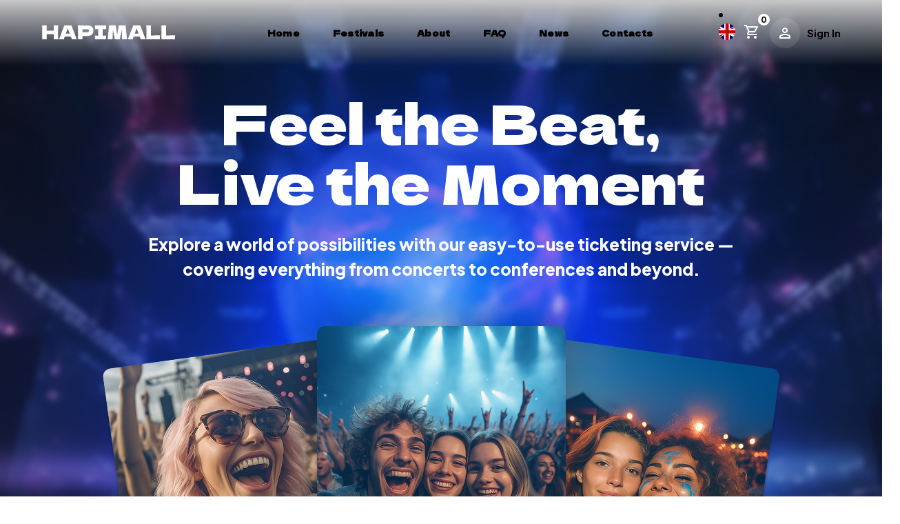

--- FILE ---
content_type: text/html; charset=UTF-8
request_url: https://hapimall.com/
body_size: 16981
content:
<!DOCTYPE html>
<html lang="ru_RU">
<head>
	
	<!-- TikTok Pixel Code Start -->
	<script>
	!function (w, d, t) {
	  w.TiktokAnalyticsObject=t;var ttq=w[t]=w[t]||[];ttq.methods=["page","track","identify","instances","debug","on","off","once","ready","alias","group","enableCookie","disableCookie","holdConsent","revokeConsent","grantConsent"],ttq.setAndDefer=function(t,e){t[e]=function(){t.push([e].concat(Array.prototype.slice.call(arguments,0)))}};for(var i=0;i<ttq.methods.length;i++)ttq.setAndDefer(ttq,ttq.methods[i]);ttq.instance=function(t){for(
	var e=ttq._i[t]||[],n=0;n<ttq.methods.length;n++)ttq.setAndDefer(e,ttq.methods[n]);return e},ttq.load=function(e,n){var r="https://analytics.tiktok.com/i18n/pixel/events.js",o=n&&n.partner;ttq._i=ttq._i||{},ttq._i[e]=[],ttq._i[e]._u=r,ttq._t=ttq._t||{},ttq._t[e]=+new Date,ttq._o=ttq._o||{},ttq._o[e]=n||{};n=document.createElement("script")
	;n.type="text/javascript",n.async=!0,n.src=r+"?sdkid="+e+"&lib="+t;e=document.getElementsByTagName("script")[0];e.parentNode.insertBefore(n,e)};
	  ttq.load('D5EEVK3C77U2ACMFAHNG');
	  ttq.page();
	}(window, document, 'ttq');
	</script>
	<!-- TikTok Pixel Code End -->
	
	<meta charset="utf-8">
	<meta name="viewport" content="width=device-width">

	<link rel="preconnect" href="https://fonts.googleapis.com">
	<link rel="preconnect" href="https://fonts.gstatic.com" crossorigin>
	<link href="https://fonts.googleapis.com/css2?family=Heebo:wght@100..900&display=swap" rel="stylesheet">
	<link href="https://fonts.googleapis.com/css2?family=Plus+Jakarta+Sans:ital,wght@0,200..800;1,200..800&display=swap" rel="stylesheet">
	<link href="https://fonts.googleapis.com/css2?family=Inter:ital,opsz,wght@0,14..32,100..900;1,14..32,100..900&display=swap" rel="stylesheet">
	<link rel="preconnect" href="https://fonts.googleapis.com">
	<link rel="preconnect" href="https://fonts.gstatic.com" crossorigin>
	<link href="https://fonts.googleapis.com/css2?family=Archivo+Black&display=swap" rel="stylesheet">

	<link rel="stylesheet" href="https://cdn.jsdelivr.net/npm/swiper@11/swiper-bundle.min.css"/>

	<link rel="stylesheet" type="text/css" href="/wp-content/themes/tickethi/assets/css/main.css">

	<title>Hapimall</title>
<meta name='robots' content='noindex, nofollow' />
<script type='application/javascript'  id='pys-version-script'>console.log('PixelYourSite Free version 11.1.5.2');</script>
<style id='wp-img-auto-sizes-contain-inline-css' type='text/css'>
img:is([sizes=auto i],[sizes^="auto," i]){contain-intrinsic-size:3000px 1500px}
/*# sourceURL=wp-img-auto-sizes-contain-inline-css */
</style>
<link rel='stylesheet' id='contact-form-7-css' href='https://hapimall.com/wp-content/plugins/contact-form-7/includes/css/styles.css?ver=5.9.8' type='text/css' media='all' />
<link rel='stylesheet' id='main-style-css' href='https://hapimall.com/wp-content/themes/tickethi/style.css?ver=6.9' type='text/css' media='all' />
<link rel='stylesheet' id='wpc-filter-everything-css' href='https://hapimall.com/wp-content/plugins/filter-everything-pro/assets/css/filter-everything.min.css?ver=1.6.5' type='text/css' media='all' />
<link rel='stylesheet' id='wpc-filter-everything-custom-css' href='https://hapimall.com/wp-content/uploads/cache/filter-everything/a2a71d6dd8fc80a0fbdcef49aa3e6fbb.css?ver=6.9' type='text/css' media='all' />
<script type="text/javascript" src="https://hapimall.com/wp-includes/js/jquery/jquery.min.js?ver=3.7.1" id="jquery-core-js"></script>
<script type="text/javascript" src="https://hapimall.com/wp-includes/js/jquery/jquery-migrate.min.js?ver=3.4.1" id="jquery-migrate-js"></script>
<script type="text/javascript" src="https://hapimall.com/wp-content/plugins/pixelyoursite/dist/scripts/jquery.bind-first-0.2.3.min.js?ver=0.2.3" id="jquery-bind-first-js"></script>
<script type="text/javascript" src="https://hapimall.com/wp-content/plugins/pixelyoursite/dist/scripts/js.cookie-2.1.3.min.js?ver=2.1.3" id="js-cookie-pys-js"></script>
<script type="text/javascript" src="https://hapimall.com/wp-content/plugins/pixelyoursite/dist/scripts/tld.min.js?ver=2.3.1" id="js-tld-js"></script>
<script type="text/javascript" id="pys-js-extra">
/* <![CDATA[ */
var pysOptions = {"staticEvents":[],"dynamicEvents":[],"triggerEvents":[],"triggerEventTypes":[],"debug":"","siteUrl":"https://hapimall.com","ajaxUrl":"https://hapimall.com/wp-admin/admin-ajax.php","ajax_event":"28ce939fb2","enable_remove_download_url_param":"1","cookie_duration":"7","last_visit_duration":"60","enable_success_send_form":"","ajaxForServerEvent":"1","ajaxForServerStaticEvent":"1","useSendBeacon":"1","send_external_id":"1","external_id_expire":"180","track_cookie_for_subdomains":"1","google_consent_mode":"1","gdpr":{"ajax_enabled":false,"all_disabled_by_api":false,"facebook_disabled_by_api":false,"analytics_disabled_by_api":false,"google_ads_disabled_by_api":false,"pinterest_disabled_by_api":false,"bing_disabled_by_api":false,"reddit_disabled_by_api":false,"externalID_disabled_by_api":false,"facebook_prior_consent_enabled":true,"analytics_prior_consent_enabled":true,"google_ads_prior_consent_enabled":null,"pinterest_prior_consent_enabled":true,"bing_prior_consent_enabled":true,"cookiebot_integration_enabled":false,"cookiebot_facebook_consent_category":"marketing","cookiebot_analytics_consent_category":"statistics","cookiebot_tiktok_consent_category":"marketing","cookiebot_google_ads_consent_category":"marketing","cookiebot_pinterest_consent_category":"marketing","cookiebot_bing_consent_category":"marketing","consent_magic_integration_enabled":false,"real_cookie_banner_integration_enabled":false,"cookie_notice_integration_enabled":false,"cookie_law_info_integration_enabled":false,"analytics_storage":{"enabled":true,"value":"granted","filter":false},"ad_storage":{"enabled":true,"value":"granted","filter":false},"ad_user_data":{"enabled":true,"value":"granted","filter":false},"ad_personalization":{"enabled":true,"value":"granted","filter":false}},"cookie":{"disabled_all_cookie":false,"disabled_start_session_cookie":false,"disabled_advanced_form_data_cookie":false,"disabled_landing_page_cookie":false,"disabled_first_visit_cookie":false,"disabled_trafficsource_cookie":false,"disabled_utmTerms_cookie":false,"disabled_utmId_cookie":false},"tracking_analytics":{"TrafficSource":"direct","TrafficLanding":"undefined","TrafficUtms":[],"TrafficUtmsId":[]},"GATags":{"ga_datalayer_type":"default","ga_datalayer_name":"dataLayerPYS"},"woo":{"enabled":false},"edd":{"enabled":false},"cache_bypass":"1768964492"};
//# sourceURL=pys-js-extra
/* ]]> */
</script>
<script type="text/javascript" src="https://hapimall.com/wp-content/plugins/pixelyoursite/dist/scripts/public.js?ver=11.1.5.2" id="pys-js"></script>
<script type="text/javascript" src="https://hapimall.com/wp-content/plugins/filter-everything-pro/assets/js/select2/select2.min.js?ver=4.1.0" id="select2-js"></script>
<link rel="canonical" href="https://hapimall.com/" />

<script>
	var limit_tickets = 0;
	var title_page = "Home page";
</script><script type='application/javascript' id='pys-config-warning-script'>console.warn('PixelYourSite: no pixel configured.');</script>
		<style type="text/css" id="wp-custom-css">
			
.partners__container{
	display: flex !important;
	 flex-wrap: wrap; 
    justify-content: center;
	border: none !important ;
	max-width: 1320px  !important;
	
}

.partners__item{
	margin-left: 10px !important;
	margin-right: 10px !important;
	padding-top: 0px !important;
	margin-top: auto !important;
	margin-bottom: auto !important;
}

.partners__text{
	text-align: center;
}

.upcoming_item {
  position: relative !important; 
	 overflow: hidden !important;
	height: 450px !important;
}

.upcoming_image img {
  display: block !important;
  width: 100% !important;
  height: auto !important;
}

 .ucb {
  position: relative;
  overflow: hidden; /* скрывает то, что выходит за пределы блока */
  border-radius: 12px; /* если у картинки скруглённые углы */
	margin-top: -380px;
}

 .ucb-txt{
	margin-top: 280px;
	margin-left: 20px;

}

.upcoming__title{
	 position: relative; 
	color: #fff !important;
	font-size: 20px !important;
	 z-index: 20;
	text-shadow: 
     0 0 5px #000,
		 0 0 8px #000,
    0 0 10px #000,
		
    0 0 20px #000,
    0 0 30px #000;
 
}



 .ucb-txt{
	margin-top: 280px;
	margin-left: 20px;

}


		</style>
			<link rel="stylesheet" type="text/css" href="/wp-content/themes/tickethi/assets/css/mob.css">


	<!-- Google Tag Manager -->
<script>(function(w,d,s,l,i){w[l]=w[l]||[];w[l].push({'gtm.start':
new Date().getTime(),event:'gtm.js'});var f=d.getElementsByTagName(s)[0],
j=d.createElement(s),dl=l!='dataLayer'?'&l='+l:'';j.async=true;j.src=
'https://www.googletagmanager.com/gtm.js?id='+i+dl;f.parentNode.insertBefore(j,f);
})(window,document,'script','dataLayer','GTM-N9SHXK6V');</script>
<!-- End Google Tag Manager -->		
	<link rel="preconnect" href="https://fonts.googleapis.com">
	<link rel="preconnect" href="https://fonts.gstatic.com" crossorigin>
	<link href="https://fonts.googleapis.com/css2?family=Dela+Gothic+One&display=swap" rel="stylesheet">
	
	<!-- Meta Pixel Code -->
<!-- 	<script>
	!function(f,b,e,v,n,t,s)
	{if(f.fbq)return;n=f.fbq=function(){n.callMethod?
	n.callMethod.apply(n,arguments):n.queue.push(arguments)};
	if(!f._fbq)f._fbq=n;n.push=n;n.loaded=!0;n.version='2.0';
	n.queue=[];t=b.createElement(e);t.async=!0;
	t.src=v;s=b.getElementsByTagName(e)[0];
	s.parentNode.insertBefore(t,s)}(window, document,'script',
	'https://connect.facebook.net/en_US/fbevents.js');
	fbq('init', '851095579786326');
	fbq('track', 'PageView');
	</script>
	<noscript><img height="1" width="1" style="display:none"
	src="https://www.facebook.com/tr?id=851095579786326&ev=PageView&noscript=1"
	/></noscript> -->
	<!-- End Meta Pixel Code -->
	
	<!-- Meta Pixel Code -->
	<script>
	!function(f,b,e,v,n,t,s)
	{if(f.fbq)return;n=f.fbq=function(){n.callMethod?
	n.callMethod.apply(n,arguments):n.queue.push(arguments)};
	if(!f._fbq)f._fbq=n;n.push=n;n.loaded=!0;n.version='2.0';
	n.queue=[];t=b.createElement(e);t.async=!0;
	t.src=v;s=b.getElementsByTagName(e)[0];
	s.parentNode.insertBefore(t,s)}(window, document,'script',
	'https://connect.facebook.net/en_US/fbevents.js');
	fbq('init', '851095579786326');
	fbq('track', 'PageView');
	</script>
	<noscript><img height="1" width="1" style="display:none"
	src="https://www.facebook.com/tr?id=851095579786326&ev=PageView&noscript=1"
	/></noscript>
	<!-- End Meta Pixel Code -->

<style id='global-styles-inline-css' type='text/css'>
:root{--wp--preset--aspect-ratio--square: 1;--wp--preset--aspect-ratio--4-3: 4/3;--wp--preset--aspect-ratio--3-4: 3/4;--wp--preset--aspect-ratio--3-2: 3/2;--wp--preset--aspect-ratio--2-3: 2/3;--wp--preset--aspect-ratio--16-9: 16/9;--wp--preset--aspect-ratio--9-16: 9/16;--wp--preset--color--black: #000000;--wp--preset--color--cyan-bluish-gray: #abb8c3;--wp--preset--color--white: #ffffff;--wp--preset--color--pale-pink: #f78da7;--wp--preset--color--vivid-red: #cf2e2e;--wp--preset--color--luminous-vivid-orange: #ff6900;--wp--preset--color--luminous-vivid-amber: #fcb900;--wp--preset--color--light-green-cyan: #7bdcb5;--wp--preset--color--vivid-green-cyan: #00d084;--wp--preset--color--pale-cyan-blue: #8ed1fc;--wp--preset--color--vivid-cyan-blue: #0693e3;--wp--preset--color--vivid-purple: #9b51e0;--wp--preset--gradient--vivid-cyan-blue-to-vivid-purple: linear-gradient(135deg,rgb(6,147,227) 0%,rgb(155,81,224) 100%);--wp--preset--gradient--light-green-cyan-to-vivid-green-cyan: linear-gradient(135deg,rgb(122,220,180) 0%,rgb(0,208,130) 100%);--wp--preset--gradient--luminous-vivid-amber-to-luminous-vivid-orange: linear-gradient(135deg,rgb(252,185,0) 0%,rgb(255,105,0) 100%);--wp--preset--gradient--luminous-vivid-orange-to-vivid-red: linear-gradient(135deg,rgb(255,105,0) 0%,rgb(207,46,46) 100%);--wp--preset--gradient--very-light-gray-to-cyan-bluish-gray: linear-gradient(135deg,rgb(238,238,238) 0%,rgb(169,184,195) 100%);--wp--preset--gradient--cool-to-warm-spectrum: linear-gradient(135deg,rgb(74,234,220) 0%,rgb(151,120,209) 20%,rgb(207,42,186) 40%,rgb(238,44,130) 60%,rgb(251,105,98) 80%,rgb(254,248,76) 100%);--wp--preset--gradient--blush-light-purple: linear-gradient(135deg,rgb(255,206,236) 0%,rgb(152,150,240) 100%);--wp--preset--gradient--blush-bordeaux: linear-gradient(135deg,rgb(254,205,165) 0%,rgb(254,45,45) 50%,rgb(107,0,62) 100%);--wp--preset--gradient--luminous-dusk: linear-gradient(135deg,rgb(255,203,112) 0%,rgb(199,81,192) 50%,rgb(65,88,208) 100%);--wp--preset--gradient--pale-ocean: linear-gradient(135deg,rgb(255,245,203) 0%,rgb(182,227,212) 50%,rgb(51,167,181) 100%);--wp--preset--gradient--electric-grass: linear-gradient(135deg,rgb(202,248,128) 0%,rgb(113,206,126) 100%);--wp--preset--gradient--midnight: linear-gradient(135deg,rgb(2,3,129) 0%,rgb(40,116,252) 100%);--wp--preset--font-size--small: 13px;--wp--preset--font-size--medium: 20px;--wp--preset--font-size--large: 36px;--wp--preset--font-size--x-large: 42px;--wp--preset--spacing--20: 0.44rem;--wp--preset--spacing--30: 0.67rem;--wp--preset--spacing--40: 1rem;--wp--preset--spacing--50: 1.5rem;--wp--preset--spacing--60: 2.25rem;--wp--preset--spacing--70: 3.38rem;--wp--preset--spacing--80: 5.06rem;--wp--preset--shadow--natural: 6px 6px 9px rgba(0, 0, 0, 0.2);--wp--preset--shadow--deep: 12px 12px 50px rgba(0, 0, 0, 0.4);--wp--preset--shadow--sharp: 6px 6px 0px rgba(0, 0, 0, 0.2);--wp--preset--shadow--outlined: 6px 6px 0px -3px rgb(255, 255, 255), 6px 6px rgb(0, 0, 0);--wp--preset--shadow--crisp: 6px 6px 0px rgb(0, 0, 0);}:where(.is-layout-flex){gap: 0.5em;}:where(.is-layout-grid){gap: 0.5em;}body .is-layout-flex{display: flex;}.is-layout-flex{flex-wrap: wrap;align-items: center;}.is-layout-flex > :is(*, div){margin: 0;}body .is-layout-grid{display: grid;}.is-layout-grid > :is(*, div){margin: 0;}:where(.wp-block-columns.is-layout-flex){gap: 2em;}:where(.wp-block-columns.is-layout-grid){gap: 2em;}:where(.wp-block-post-template.is-layout-flex){gap: 1.25em;}:where(.wp-block-post-template.is-layout-grid){gap: 1.25em;}.has-black-color{color: var(--wp--preset--color--black) !important;}.has-cyan-bluish-gray-color{color: var(--wp--preset--color--cyan-bluish-gray) !important;}.has-white-color{color: var(--wp--preset--color--white) !important;}.has-pale-pink-color{color: var(--wp--preset--color--pale-pink) !important;}.has-vivid-red-color{color: var(--wp--preset--color--vivid-red) !important;}.has-luminous-vivid-orange-color{color: var(--wp--preset--color--luminous-vivid-orange) !important;}.has-luminous-vivid-amber-color{color: var(--wp--preset--color--luminous-vivid-amber) !important;}.has-light-green-cyan-color{color: var(--wp--preset--color--light-green-cyan) !important;}.has-vivid-green-cyan-color{color: var(--wp--preset--color--vivid-green-cyan) !important;}.has-pale-cyan-blue-color{color: var(--wp--preset--color--pale-cyan-blue) !important;}.has-vivid-cyan-blue-color{color: var(--wp--preset--color--vivid-cyan-blue) !important;}.has-vivid-purple-color{color: var(--wp--preset--color--vivid-purple) !important;}.has-black-background-color{background-color: var(--wp--preset--color--black) !important;}.has-cyan-bluish-gray-background-color{background-color: var(--wp--preset--color--cyan-bluish-gray) !important;}.has-white-background-color{background-color: var(--wp--preset--color--white) !important;}.has-pale-pink-background-color{background-color: var(--wp--preset--color--pale-pink) !important;}.has-vivid-red-background-color{background-color: var(--wp--preset--color--vivid-red) !important;}.has-luminous-vivid-orange-background-color{background-color: var(--wp--preset--color--luminous-vivid-orange) !important;}.has-luminous-vivid-amber-background-color{background-color: var(--wp--preset--color--luminous-vivid-amber) !important;}.has-light-green-cyan-background-color{background-color: var(--wp--preset--color--light-green-cyan) !important;}.has-vivid-green-cyan-background-color{background-color: var(--wp--preset--color--vivid-green-cyan) !important;}.has-pale-cyan-blue-background-color{background-color: var(--wp--preset--color--pale-cyan-blue) !important;}.has-vivid-cyan-blue-background-color{background-color: var(--wp--preset--color--vivid-cyan-blue) !important;}.has-vivid-purple-background-color{background-color: var(--wp--preset--color--vivid-purple) !important;}.has-black-border-color{border-color: var(--wp--preset--color--black) !important;}.has-cyan-bluish-gray-border-color{border-color: var(--wp--preset--color--cyan-bluish-gray) !important;}.has-white-border-color{border-color: var(--wp--preset--color--white) !important;}.has-pale-pink-border-color{border-color: var(--wp--preset--color--pale-pink) !important;}.has-vivid-red-border-color{border-color: var(--wp--preset--color--vivid-red) !important;}.has-luminous-vivid-orange-border-color{border-color: var(--wp--preset--color--luminous-vivid-orange) !important;}.has-luminous-vivid-amber-border-color{border-color: var(--wp--preset--color--luminous-vivid-amber) !important;}.has-light-green-cyan-border-color{border-color: var(--wp--preset--color--light-green-cyan) !important;}.has-vivid-green-cyan-border-color{border-color: var(--wp--preset--color--vivid-green-cyan) !important;}.has-pale-cyan-blue-border-color{border-color: var(--wp--preset--color--pale-cyan-blue) !important;}.has-vivid-cyan-blue-border-color{border-color: var(--wp--preset--color--vivid-cyan-blue) !important;}.has-vivid-purple-border-color{border-color: var(--wp--preset--color--vivid-purple) !important;}.has-vivid-cyan-blue-to-vivid-purple-gradient-background{background: var(--wp--preset--gradient--vivid-cyan-blue-to-vivid-purple) !important;}.has-light-green-cyan-to-vivid-green-cyan-gradient-background{background: var(--wp--preset--gradient--light-green-cyan-to-vivid-green-cyan) !important;}.has-luminous-vivid-amber-to-luminous-vivid-orange-gradient-background{background: var(--wp--preset--gradient--luminous-vivid-amber-to-luminous-vivid-orange) !important;}.has-luminous-vivid-orange-to-vivid-red-gradient-background{background: var(--wp--preset--gradient--luminous-vivid-orange-to-vivid-red) !important;}.has-very-light-gray-to-cyan-bluish-gray-gradient-background{background: var(--wp--preset--gradient--very-light-gray-to-cyan-bluish-gray) !important;}.has-cool-to-warm-spectrum-gradient-background{background: var(--wp--preset--gradient--cool-to-warm-spectrum) !important;}.has-blush-light-purple-gradient-background{background: var(--wp--preset--gradient--blush-light-purple) !important;}.has-blush-bordeaux-gradient-background{background: var(--wp--preset--gradient--blush-bordeaux) !important;}.has-luminous-dusk-gradient-background{background: var(--wp--preset--gradient--luminous-dusk) !important;}.has-pale-ocean-gradient-background{background: var(--wp--preset--gradient--pale-ocean) !important;}.has-electric-grass-gradient-background{background: var(--wp--preset--gradient--electric-grass) !important;}.has-midnight-gradient-background{background: var(--wp--preset--gradient--midnight) !important;}.has-small-font-size{font-size: var(--wp--preset--font-size--small) !important;}.has-medium-font-size{font-size: var(--wp--preset--font-size--medium) !important;}.has-large-font-size{font-size: var(--wp--preset--font-size--large) !important;}.has-x-large-font-size{font-size: var(--wp--preset--font-size--x-large) !important;}
/*# sourceURL=global-styles-inline-css */
</style>
<link rel='stylesheet' id='select2-css' href='https://hapimall.com/wp-content/plugins/filter-everything-pro/assets/css/select2/select2.min.css?ver=4.1.0' type='text/css' media='all' />
</head>

<body class="home wp-singular page-template-default page page-id-53 wp-theme-tickethi user-registration-page">
	<!-- Google Tag Manager (noscript) -->
<noscript><iframe src="https://www.googletagmanager.com/ns.html?id=GTM-N9SHXK6V"
height="0" width="0" style="display:none;visibility:hidden"></iframe></noscript>
<!-- End Google Tag Manager (noscript) -->	
<script>
	window.dataLayer = window.dataLayer || [];


	function gtmAddToCart(event_name, ticket_info, price){
		dataLayer.push({
			'event': 'AddToCart',
			'festival': {
        		'festivalName': event_name,
        		'ticketPlace': ticket_info,
        		'price': price,
        			'currency': 'EUR'
				},
		});

  		console.log('add to cart', dataLayer);
	}	

	function gtmGoToCheckout(total, tickets){
		let _items = [];

		$(tickets).each(function(){
			_items.push({
				'id': $(this).data('id'),
				'name': $(this).data('event-name')+' - '+$(this).find('.cart__name').html(),
				'price': parseFloat($(this).data('price')),
			 	'category': 'Festival Tickets',
			  	'delivery': 'E-Ticket' 
			})
		})

		dataLayer.push({
    		'event': 'InitiateCheckout',
    		'currency': 'EUR', // валюта пользователя в формате ISO 4217
    		'value': total, // Общая стоимость всех билетов
    		'items': _items
  		});

  		console.log('go to checkout', dataLayer);
	}

	function gtmClickBtnGoToPayment(){
		let _items = [];
		let total = 0; 

		
		dataLayer.push({
    		'event': 'InitiateCheckout',
    		'currency': 'EUR', // валюта пользователя в формате ISO 4217
    		'value': total, // Общая стоимость всех билетов
    		'items': _items
  		});

  		console.log('click btn go to payment', dataLayer);
	}

	function gtmAddPaymentInfo(){
		let _items = [];

		
		dataLayer.push({
    		'event': 'AddPaymentInfo',
    		'currency': 'EUR', // валюта пользователя в формате ISO 4217
    		'value': 0, // Общая стоимость всех билетов
		 	'payment_method': 'stripe',
    		'items': _items
  		});

  		console.log('add payment', dataLayer);

	}

	function gtmConfirm(){
		let _items = [];

		
		dataLayer.push({
    		'event': 'Purchase',
    		'currency': 'EUR',
		  	'value': 0,
    		'transaction_id': '',
		 	'payment_method': 'stripe',
    		'items': _items
  		});

  		console.log('confirm', dataLayer);
	}
</script>	<header>
		<div class="wrapper head__container">
			<a href="/" class="head__logo">
				<img class="general-logo" src="https://hapimall.com/wp-content/uploads/2025/09/hapimall-white.svg" alt="Hapimall">
				<img class="blog-logo" src="/wp-content/uploads/2025/09/hapimall-white.svg" alt="">
			</a>
        
			<div class="header__menu">
				<nav class="menu-glavnoe-menyu-container"><ul id="menu-glavnoe-menyu" class="main-menu"><li id="menu-item-197" class="menu-item menu-item-type-post_type menu-item-object-page menu-item-home current-menu-item page_item page-item-53 current_page_item menu-item-197"><a href="https://hapimall.com/" aria-current="page">Home</a></li>
<li id="menu-item-435" class="menu-item menu-item-type-post_type menu-item-object-page menu-item-435"><a href="https://hapimall.com/events/">Festivals</a></li>
<li id="menu-item-198" class="menu-item menu-item-type-post_type menu-item-object-page menu-item-198"><a href="https://hapimall.com/about/">About</a></li>
<li id="menu-item-199" class="menu-item menu-item-type-post_type menu-item-object-page menu-item-199"><a href="https://hapimall.com/faq/">FAQ</a></li>
<li id="menu-item-4232" class="menu-item menu-item-type-post_type menu-item-object-page menu-item-4232"><a href="https://hapimall.com/news/">News</a></li>
<li id="menu-item-297" class="menu-item menu-item-type-post_type menu-item-object-page menu-item-297"><a href="https://hapimall.com/contacts/">Contacts</a></li>
<li style="position:relative;" class="menu-item menu-item-gtranslate"><div style="position:absolute;white-space:nowrap;" id="gtranslate_menu_wrapper_27802"></div></li></ul></nav>			
        <ul class="head__curr">
					<li class="active"><a href="">EUR €</a></li>
				</ul>
			</div>

			<div class="head__btns">
        <div class="dropdown-toggle btn-header">
          <span></span>
          <span></span>
          <span></span>
        </div>
				<div class="header__search">
					<div id="search-icon" style="cursor: pointer;">
						<svg xmlns="http://www.w3.org/2000/svg" width="16" height="16" viewBox="0 0 16 16" fill="none"><path fill-rule="evenodd" clip-rule="evenodd" d="M7.11684 1.60502e-08C5.98189 9.67028e-05 4.86342 0.271595 3.85475 0.791843C2.84608 1.31209 1.97645 2.066 1.31841 2.99068C0.660378 3.91536 0.233022 4.98399 0.0719994 6.10741C-0.0890236 7.23083 0.0209557 8.37647 0.392762 9.44874C0.764567 10.521 1.38742 11.4888 2.20935 12.2715C3.03128 13.0541 4.02846 13.6288 5.11768 13.9476C6.20691 14.2665 7.3566 14.3203 8.47084 14.1045C9.58508 13.8887 10.6316 13.4096 11.523 12.7071L14.5809 15.765C14.7389 15.9175 14.9504 16.0019 15.1699 16C15.3895 15.9981 15.5995 15.91 15.7547 15.7548C15.91 15.5995 15.9981 15.3895 16 15.17C16.0019 14.9504 15.9175 14.7389 15.7649 14.581L12.707 11.5231C13.5343 10.4736 14.0494 9.21247 14.1933 7.88392C14.3373 6.55538 14.1043 5.21314 13.521 4.01081C12.9378 2.80849 12.0278 1.79466 10.8952 1.08535C9.76262 0.376043 8.45321 -8.97127e-05 7.11684 1.60502e-08ZM1.67409 7.11717C1.67409 5.67372 2.24752 4.28939 3.26823 3.26871C4.28895 2.24804 5.67333 1.67463 7.11684 1.67463C8.56034 1.67463 9.94473 2.24804 10.9654 3.26871C11.9862 4.28939 12.5596 5.67372 12.5596 7.11717C12.5596 8.56063 11.9862 9.94496 10.9654 10.9656C9.94473 11.9863 8.56034 12.5597 7.11684 12.5597C5.67333 12.5597 4.28895 11.9863 3.26823 10.9656C2.24752 9.94496 1.67409 8.56063 1.67409 7.11717Z" fill="white"/></svg>					</div>
				</div>
				<div class="head__localize">
          
          
          <div class="header__lang head__lang active-en" type="button" data-toggle="dropdown" aria-haspopup="true" aria-expanded="false">
            <div class="header__lang--current active">
              <img src="https://hapimall.com/wp-content/themes/tickethi/assets/image/en.png" width="24" height="24">
              <p>
                en              </p>
            </div>

            <div class="header__lang--list">
              <ul class="gt-r">
                
                <li class="active-lang language-en">
                  <a href="https://hapimall.com/" class="link-en" data-lang="en">
                    <!-- <img src="https://hapimall.com/wp-content/themes/tickethi/assets/img/lang/en.svg" width="50" height="34">en</a> -->
                    en                  </a>
                </li>

                              </ul>
            </div>
          </div>

					<!-- <ul class="head__lang">
						<li class="active">
							<a href=""><img src="/wp-content/themes/tickethi/assets/image/en.png" alt="en lang"> En</a>
						</li>
						<li style="display: none;"><a href="">Ru</a></li>
					</ul> -->


					<ul class="head__curr">
						<li class="active"><a href="">EUR €</a></li>
						<li class="hdn" style="display:none;"><a href="">USD €</a></li>
					</ul>
				</div>
				<button class="head__cart">
					<svg xmlns="http://www.w3.org/2000/svg" width="30" height="30" viewBox="0 0 30 30" fill="none">
						<mask id="mask0_65_367" style="mask-type:alpha" maskUnits="userSpaceOnUse" x="0" y="0" width="30" height="30">
							<rect width="30" height="30" fill="#D9D9D9"/>
						</mask>
					  	<g mask="url(#mask0_65_367)">
					    	<path d="M8.75098 27.501C8.06348 27.501 7.47514 27.2564 6.98598 26.7672C6.49598 26.2772 6.25098 25.6885 6.25098 25.001C6.25098 24.3135 6.49598 23.7247 6.98598 23.2347C7.47514 22.7456 8.06348 22.501 8.75098 22.501C9.43848 22.501 10.0268 22.7456 10.516 23.2347C11.006 23.7247 11.251 24.3135 11.251 25.001C11.251 25.6885 11.006 26.2772 10.516 26.7672C10.0268 27.2564 9.43848 27.501 8.75098 27.501ZM21.251 27.501C20.5635 27.501 19.9751 27.2564 19.486 26.7672C18.996 26.2772 18.751 25.6885 18.751 25.001C18.751 24.3135 18.996 23.7247 19.486 23.2347C19.9751 22.7456 20.5635 22.501 21.251 22.501C21.9385 22.501 22.5272 22.7456 23.0172 23.2347C23.5064 23.7247 23.751 24.3135 23.751 25.001C23.751 25.6885 23.5064 26.2772 23.0172 26.7672C22.5272 27.2564 21.9385 27.501 21.251 27.501ZM7.68848 7.50098L10.6885 13.751H19.4385L22.876 7.50098H7.68848ZM6.50098 5.00098H24.9385C25.4176 5.00098 25.7822 5.21431 26.0322 5.64098C26.2822 6.06848 26.2926 6.50098 26.0635 6.93848L21.626 14.9385C21.3968 15.3551 21.0893 15.6781 20.7035 15.9072C20.3185 16.1364 19.8968 16.251 19.4385 16.251H10.126L8.75098 18.751H23.751V21.251H8.75098C7.81348 21.251 7.10514 20.8393 6.62598 20.016C6.14681 19.1935 6.12598 18.376 6.56348 17.5635L8.25098 14.501L3.75098 5.00098H1.25098V2.50098H5.31348L6.50098 5.00098Z" fill="white"/>
					  	</g>
					</svg>					 <span class="cart__item-count">
						0 
					</span>
				</button>
				<div class="header__acc">
					<button>
						<a href="/my-account/"><img class="" src="/wp-content/uploads/2024/07/person_filled-1.svg" alt=""></a>		
					</button>
				</div>
				<div class="header__si">
											<a href="/log-in-or-sign-up/" class="sis">Sign In</a>
									</div>
			</div>
		</div>
	</header>
		
	
<main>
<section class="home-banner">
<!-- 		<div class="home-banner__image">
			<img width="1600" height="1008" src="https://hapimall.com/wp-content/uploads/2025/08/first-bg-2.jpg" srcset="https://hapimall.com/wp-content/uploads/2025/08/first-bg-2.jpg" alt="Feel the Beat,<br> Live the Moment">
		</div> -->
		<div class="home-banner__container">
			<div class="wrapper">
				<div class="home-banner-content">
					<div class="home-banner-title">
						<h1>Feel the Beat,<br> Live the Moment</h1>
					</div>	
					<div class="home-banner-subtitle">
						<p class ="title-desc">Explore a world of possibilities with our easy-to-use ticketing service — <br />covering everything from concerts to conferences and beyond.</p>
<p class ="title-mob">Explore a world of possibilities with our easy-to-use ticketing service — <br />covering everything from concerts to conferences and beyond.</p>
					</div>	
					<div class="home-banner-image">
						<img class="img-main" src="/wp-content/uploads/2025/08/container-imagr.png">
					</div>	
					<div class="home-banner-btn">
						<a class="btn" href="/events/">Explore Festivals</a>
					</div>	
				</div>
			</div>
		</div>
<!-- 		<a class="fs-btn" href="#fs">
			<svg xmlns="http://www.w3.org/2000/svg" width="32" height="32" viewBox="0 0 32 32" fill="none">
			  <g opacity="0.9">
				<mask id="mask0_1323_3118" style="mask-type:alpha" maskUnits="userSpaceOnUse" x="0" y="0" width="32" height="32">
				  <rect x="32" width="32" height="32" transform="rotate(90 32 0)" fill="#D9D9D9"/>
				</mask>
				<g mask="url(#mask0_1323_3118)">
				  <path d="M2.66537 10.6987L5.03203 8.33203L15.9987 19.2987L26.9654 8.33203L29.332 10.6987L15.9987 24.032L2.66537 10.6987Z" fill="#0260C6"/>
				</g>
			  </g>
			</svg>
		</a> -->
	</section>
	
	


	
	
	
	
	
	<section class="events" id="fs">
		<div class="wrapper">
			<h2>Featured Events with Firstlyrics</h2>
		</div>
		<div class="box-events">
			<div class="events__container">
															<!-- <pre> -->
													<div class="events__item">
								<div class="events__image">
									<img src="https://hapimall.com/wp-content/uploads/2025/08/marco-mengon-fbg.png" alt="Marco Mengoni">
									<div class="events__info">
										<div class="events__artist">
											<img src="https://hapimall.com/wp-content/uploads/2025/08/marco-mengon-fbg-60x60.png" alt="Marco Mengoni">

											<div class="events__content">
												<div class="events__name">Marco Mengoni</div>
																								
											</div>
										</div>
										
										<div class="events__more">
											<a class="btn btn-more" href="https://hapimall.com/tours/marco-mengoni/">See More</a>
										</div>
									</div>
								</div>
							</div>
											<!-- <pre> -->
													<div class="events__item">
								<div class="events__image">
									<img src="https://hapimall.com/wp-content/uploads/2025/08/ken-fbg.png" alt="Ken Stringfellow">
									<div class="events__info">
										<div class="events__artist">
											<img src="https://hapimall.com/wp-content/uploads/2025/08/ken-fbg-60x60.png" alt="Ken Stringfellow">

											<div class="events__content">
												<div class="events__name">Ken Stringfellow</div>
																								
											</div>
										</div>
										
										<div class="events__more">
											<a class="btn btn-more" href="https://hapimall.com/tours/ken-stringfellow/">See More</a>
										</div>
									</div>
								</div>
							</div>
											<!-- <pre> -->
													<div class="events__item">
								<div class="events__image">
									<img src="https://hapimall.com/wp-content/uploads/2025/08/hale-fbg.png" alt="Halestorm">
									<div class="events__info">
										<div class="events__artist">
											<img src="https://hapimall.com/wp-content/uploads/2025/08/hale-fbg-60x60.png" alt="Halestorm">

											<div class="events__content">
												<div class="events__name">Halestorm</div>
																								
											</div>
										</div>
										
										<div class="events__more">
											<a class="btn btn-more" href="https://hapimall.com/tours/halestorm/">See More</a>
										</div>
									</div>
								</div>
							</div>
											<!-- <pre> -->
													<div class="events__item">
								<div class="events__image">
									<img src="https://hapimall.com/wp-content/uploads/2025/08/stra-fbg.png" alt="The Stranglers">
									<div class="events__info">
										<div class="events__artist">
											<img src="https://hapimall.com/wp-content/uploads/2025/08/stra-fbg-60x60.png" alt="The Stranglers">

											<div class="events__content">
												<div class="events__name">The Stranglers</div>
																								
											</div>
										</div>
										
										<div class="events__more">
											<a class="btn btn-more" href="https://hapimall.com/tours/the-stranglers/">See More</a>
										</div>
									</div>
								</div>
							</div>
																				<!-- <pre> -->
													<div class="events__item">
								<div class="events__image">
									<img src="https://hapimall.com/wp-content/uploads/2025/08/marco-mengon-fbg.png" alt="Marco Mengoni">
									<div class="events__info">
										<div class="events__artist">
											<img src="https://hapimall.com/wp-content/uploads/2025/08/marco-mengon-fbg-60x60.png" alt="Marco Mengoni">

											<div class="events__content">
												<div class="events__name">Marco Mengoni</div>
																								
											</div>
										</div>
										
										<div class="events__more">
											<a class="btn btn-more" href="https://hapimall.com/tours/marco-mengoni/">See More</a>
										</div>
									</div>
								</div>
							</div>
											<!-- <pre> -->
													<div class="events__item">
								<div class="events__image">
									<img src="https://hapimall.com/wp-content/uploads/2025/08/ken-fbg.png" alt="Ken Stringfellow">
									<div class="events__info">
										<div class="events__artist">
											<img src="https://hapimall.com/wp-content/uploads/2025/08/ken-fbg-60x60.png" alt="Ken Stringfellow">

											<div class="events__content">
												<div class="events__name">Ken Stringfellow</div>
																								
											</div>
										</div>
										
										<div class="events__more">
											<a class="btn btn-more" href="https://hapimall.com/tours/ken-stringfellow/">See More</a>
										</div>
									</div>
								</div>
							</div>
											<!-- <pre> -->
													<div class="events__item">
								<div class="events__image">
									<img src="https://hapimall.com/wp-content/uploads/2025/08/hale-fbg.png" alt="Halestorm">
									<div class="events__info">
										<div class="events__artist">
											<img src="https://hapimall.com/wp-content/uploads/2025/08/hale-fbg-60x60.png" alt="Halestorm">

											<div class="events__content">
												<div class="events__name">Halestorm</div>
																								
											</div>
										</div>
										
										<div class="events__more">
											<a class="btn btn-more" href="https://hapimall.com/tours/halestorm/">See More</a>
										</div>
									</div>
								</div>
							</div>
											<!-- <pre> -->
													<div class="events__item">
								<div class="events__image">
									<img src="https://hapimall.com/wp-content/uploads/2025/08/stra-fbg.png" alt="The Stranglers">
									<div class="events__info">
										<div class="events__artist">
											<img src="https://hapimall.com/wp-content/uploads/2025/08/stra-fbg-60x60.png" alt="The Stranglers">

											<div class="events__content">
												<div class="events__name">The Stranglers</div>
																								
											</div>
										</div>
										
										<div class="events__more">
											<a class="btn btn-more" href="https://hapimall.com/tours/the-stranglers/">See More</a>
										</div>
									</div>
								</div>
							</div>
												</div>
		</div>
		
		<div class="swiper-events swiper">
			<div class="events__container swiper-wrapper">
															<!-- <pre> -->
												<div class="swiper-slide">
							<div class="events__item">
								<a href="https://hapimall.com/tours/marco-mengoni/" class="events__image">
									<img src="https://hapimall.com/wp-content/uploads/2025/08/marco-mengon-fbg.png" alt="Marco Mengoni">
									<div class="events__info">
										<div class="events__artist">
											<img src="https://hapimall.com/wp-content/uploads/2025/08/marco-mengon-fbg-60x60.png" alt="Marco Mengoni">

											<div class="events__content">
												<div class="events__name">Marco Mengoni</div>
																								<div class="events__info-txt">
													November 13 - 13, Rome, Italy												</div>
											</div>
										</div>
										
										<div class="events__more">
											<a class="btn btn-more" href="https://hapimall.com/tours/marco-mengoni/">See More</a>
										</div>
									</div>
								</a>
							</div>
						</div>
											<!-- <pre> -->
												<div class="swiper-slide">
							<div class="events__item">
								<a href="https://hapimall.com/tours/ken-stringfellow/" class="events__image">
									<img src="https://hapimall.com/wp-content/uploads/2025/08/ken-fbg.png" alt="Ken Stringfellow">
									<div class="events__info">
										<div class="events__artist">
											<img src="https://hapimall.com/wp-content/uploads/2025/08/ken-fbg-60x60.png" alt="Ken Stringfellow">

											<div class="events__content">
												<div class="events__name">Ken Stringfellow</div>
																								<div class="events__info-txt">
													October 1 - 1, Dublin, Ireland												</div>
											</div>
										</div>
										
										<div class="events__more">
											<a class="btn btn-more" href="https://hapimall.com/tours/ken-stringfellow/">See More</a>
										</div>
									</div>
								</a>
							</div>
						</div>
											<!-- <pre> -->
												<div class="swiper-slide">
							<div class="events__item">
								<a href="https://hapimall.com/tours/halestorm/" class="events__image">
									<img src="https://hapimall.com/wp-content/uploads/2025/08/hale-fbg.png" alt="Halestorm">
									<div class="events__info">
										<div class="events__artist">
											<img src="https://hapimall.com/wp-content/uploads/2025/08/hale-fbg-60x60.png" alt="Halestorm">

											<div class="events__content">
												<div class="events__name">Halestorm</div>
																								<div class="events__info-txt">
													November 3 - 3, Prague												</div>
											</div>
										</div>
										
										<div class="events__more">
											<a class="btn btn-more" href="https://hapimall.com/tours/halestorm/">See More</a>
										</div>
									</div>
								</a>
							</div>
						</div>
											<!-- <pre> -->
												<div class="swiper-slide">
							<div class="events__item">
								<a href="https://hapimall.com/tours/the-stranglers/" class="events__image">
									<img src="https://hapimall.com/wp-content/uploads/2025/08/stra-fbg.png" alt="The Stranglers">
									<div class="events__info">
										<div class="events__artist">
											<img src="https://hapimall.com/wp-content/uploads/2025/08/stra-fbg-60x60.png" alt="The Stranglers">

											<div class="events__content">
												<div class="events__name">The Stranglers</div>
																								<div class="events__info-txt">
													October 31 - 31, London, UK												</div>
											</div>
										</div>
										
										<div class="events__more">
											<a class="btn btn-more" href="https://hapimall.com/tours/the-stranglers/">See More</a>
										</div>
									</div>
								</a>
							</div>
						</div>
																				<!-- <pre> -->
												<div class="swiper-slide">
							<div class="events__item">
								<a href="https://hapimall.com/tours/marco-mengoni/" class="events__image">
									<img src="https://hapimall.com/wp-content/uploads/2025/08/marco-mengon-fbg.png" alt="Marco Mengoni">
									<div class="events__info">
										<div class="events__artist">
											<img src="https://hapimall.com/wp-content/uploads/2025/08/marco-mengon-fbg-60x60.png" alt="Marco Mengoni">

											<div class="events__content">
												<div class="events__name">Marco Mengoni</div>
																								<div class="events__info-txt">
													November 13 - 13, Rome, Italy												</div>
											</div>
										</div>
										
										<div class="events__more">
											<a class="btn btn-more" href="https://hapimall.com/tours/marco-mengoni/">See More</a>
										</div>
									</div>
								</a>
							</div>
						</div>
											<!-- <pre> -->
												<div class="swiper-slide">
							<div class="events__item">
								<a href="https://hapimall.com/tours/ken-stringfellow/" class="events__image">
									<img src="https://hapimall.com/wp-content/uploads/2025/08/ken-fbg.png" alt="Ken Stringfellow">
									<div class="events__info">
										<div class="events__artist">
											<img src="https://hapimall.com/wp-content/uploads/2025/08/ken-fbg-60x60.png" alt="Ken Stringfellow">

											<div class="events__content">
												<div class="events__name">Ken Stringfellow</div>
																								<div class="events__info-txt">
													October 1 - 1, Dublin, Ireland												</div>
											</div>
										</div>
										
										<div class="events__more">
											<a class="btn btn-more" href="https://hapimall.com/tours/ken-stringfellow/">See More</a>
										</div>
									</div>
								</a>
							</div>
						</div>
											<!-- <pre> -->
												<div class="swiper-slide">
							<div class="events__item">
								<a href="https://hapimall.com/tours/halestorm/" class="events__image">
									<img src="https://hapimall.com/wp-content/uploads/2025/08/hale-fbg.png" alt="Halestorm">
									<div class="events__info">
										<div class="events__artist">
											<img src="https://hapimall.com/wp-content/uploads/2025/08/hale-fbg-60x60.png" alt="Halestorm">

											<div class="events__content">
												<div class="events__name">Halestorm</div>
																								<div class="events__info-txt">
													November 3 - 3, Prague												</div>
											</div>
										</div>
										
										<div class="events__more">
											<a class="btn btn-more" href="https://hapimall.com/tours/halestorm/">See More</a>
										</div>
									</div>
								</a>
							</div>
						</div>
											<!-- <pre> -->
												<div class="swiper-slide">
							<div class="events__item">
								<a href="https://hapimall.com/tours/the-stranglers/" class="events__image">
									<img src="https://hapimall.com/wp-content/uploads/2025/08/stra-fbg.png" alt="The Stranglers">
									<div class="events__info">
										<div class="events__artist">
											<img src="https://hapimall.com/wp-content/uploads/2025/08/stra-fbg-60x60.png" alt="The Stranglers">

											<div class="events__content">
												<div class="events__name">The Stranglers</div>
																								<div class="events__info-txt">
													October 31 - 31, London, UK												</div>
											</div>
										</div>
										
										<div class="events__more">
											<a class="btn btn-more" href="https://hapimall.com/tours/the-stranglers/">See More</a>
										</div>
									</div>
								</a>
							</div>
						</div>
												</div>
			<div class="events-pagination">
			</div>
			<div class="events__nav">
				<button class="events__prev">
					<svg xmlns="http://www.w3.org/2000/svg" width="24" height="24" viewBox="0 0 24 24" fill="none">
					  <g opacity="0.5">
						<mask id="mask0_1323_2925" style="mask-type:alpha" maskUnits="userSpaceOnUse" x="0" y="0" width="24" height="24">
						  <rect width="24" height="24" fill="#D9D9D9"/>
						</mask>
						<g mask="url(#mask0_1323_2925)">
						  <path d="M15 22L5 12L15 2L16.775 3.775L8.55 12L16.775 20.225L15 22Z" fill="#E7F0FB"/>
						</g>
					  </g>
					</svg>
				</button>
				<button class="events__next">
					<svg xmlns="http://www.w3.org/2000/svg" width="24" height="24" viewBox="0 0 24 24" fill="none">
					  <mask id="mask0_1323_2932" style="mask-type:alpha" maskUnits="userSpaceOnUse" x="0" y="0" width="24" height="24">
						<rect width="24" height="24" fill="#D9D9D9"/>
					  </mask>
					  <g mask="url(#mask0_1323_2932)">
						<path d="M8.025 22L6.25 20.225L14.475 12L6.25 3.775L8.025 2L18.025 12L8.025 22Z" fill="#E7F0FB"/>
					  </g>
					</svg>
				</button>
			</div>
		</div>
	</section>
	
	

<section class="partner-slider">
  <span class="partners-sl">Featured Partners</span>
  <p>Firstlyrics partners with festivals, venues, tours, conventions, sports events, and beyond.</p>

  <div class="slider-track">
    <div class="slide">
      <img src="https://hapimall.com/wp-content/uploads/2024/10/frame.svg" alt="Partner 1">
    </div>
	  <div class="slide">
      <img src="https://hapimall.com/wp-content/uploads/2024/10/image-65.svg" alt="Partner 3">
    </div>
    <div class="slide">
      <img src="https://hapimall.com/wp-content/uploads/2025/08/axs.svg" alt="Partner 2">
    </div>
    
    <div class="slide">
      <img src="https://hapimall.com/wp-content/uploads/2025/08/lv.svg" alt="Partner 4">
    </div>
  </div>
</section>

		<section class="artists">
			<div class="wrapper">
				<div class="hb">
					<div>
						<h2>Popular Artists</h2>
						<p>Find and follow your favourite artists and get notified whenever they get added to a festival lineup</p>
					</div>
					<div>
						<a class="sa-btn" href="/artists/">See All</a>
					</div>
				</div>
				<div class="artists-box">
							<div class="artists__item">
<!-- 								<div class="btn-see"><span class="txt-see"><img scc="/wp-content/uploads/2025/08/find.svg">See All</span></div> -->
								<a href="/tours/niccolo-fabi/" class="artists__image">
									<img src="/wp-content/uploads/2025/08/p1.png" alt="">
									<div class="artists__more">
										<div class="artists__name__block">Niccolò Fabi</div>
										<div class="artists__date__block">1 upcoming festival</div>
									</div>
								</a>
							</div>
							<div class="artists__item">
								<a href="/tours/nemuer/" class="artists__image">
									<img src="/wp-content/uploads/2025/08/p2.png" alt="">
									<div class="artists__more">
										<div class="artists__name__block">Nemuer</div>
										<div class="artists__date__block">1 upcoming tour</div>
									</div>
								</a>
							</div>
							<div class="artists__item">
								<a href="/tours/jojo-siwa/" class="artists__image">
									<img src="/wp-content/uploads/2025/08/p3.png" alt="">
									<div class="artists__more">
										<div class="artists__name__block">JoJo Siwa</div>
										<div class="artists__date__block">2 upcoming tours</div>
									</div>
								</a>
							</div>
							<div class="artists__item">
								<a href="/tours/bjorn-again/" class="artists__image">
									<img src="/wp-content/uploads/2025/08/p4.png" alt="The Weekend">
									<div class="artists__more">
										<div class="artists__name__block">Björn Again</div>
										<div class="artists__date__block">1 upcoming tour</div>
									</div>
								</a>
							</div>
				</div>
				
				<div class="swiper-artists swiper">
					<div class="artists__container swiper-wrapper">	
						<div class="artists__item ai-left swiper-slide">
<!-- 							<div class="btn-see"><span class="txt-see"><img scc="/wp-content/uploads/2025/08/find.svg">See All</span></div> -->
								<a href="/tours/niccolo-fabi/" class="artists__image">
									<img src="/wp-content/uploads/2025/08/p1.png" alt="">
									<div class="artists__more">
										<div class="artists__name">Niccolò Fabi</div>
										<div class="artists__date">1 upcoming festival</div>
									</div>
								</a>
						</div>
						<div class="artists__item ai-left swiper-slide">
								<a href="/tours/nemuer/" class="artists__image">
									<img src="/wp-content/uploads/2025/08/p2.png" alt="The Weekend">
									<div class="artists__more">
										<div class="artists__name">Nemuer</div>
										<div class="artists__date">1 upcoming tour</div>
									</div>
								</a>
						</div>
						<div class="artists__item ai-left swiper-slide">
								<a href="/tours/jojo-siwa/" class="artists__image">
									<img src="/wp-content/uploads/2025/08/p3.png" alt="The Weekend">
									<div class="artists__more">
										<div class="artists__name">JoJo Siwa</div>
										<div class="artists__date">2 upcoming tours</div>
									</div>
								</a>
						</div>
						<div class="artists__item ai-left swiper-slide">
								<a href="/tours/bjorn-again/" class="artists__image">
									<img src="/wp-content/uploads/2025/08/p4.png" alt="The Weekend">
									<div class="artists__more">
										<div class="artists__name">Björn Again</div>
										<div class="artists__date">1 upcoming tour</div>
									</div>
								</a>
						</div>
					</div>
				</div>
				
				<div class="swiper-art" style="display:none!important">
					<div class="artists__container swiper-wrapper">
																				<div class="artists__item swiper-slide">
								<div class="artists__image">
									<img src="https://hapimall.com/wp-content/uploads/2025/07/duran-duran.jpg" alt="Duran Duran">
									<div class="artists__more">
										<a class="btn" href="https://hapimall.com/tours/duran-duran/">See More</a>
									</div>
								</div>
								<div class="artists__name">Duran Duran</div>						
							</div>
																				<div class="artists__item swiper-slide">
								<div class="artists__image">
									<img src="https://hapimall.com/wp-content/uploads/2025/07/aitch.png" alt="Aitch">
									<div class="artists__more">
										<a class="btn" href="">See More</a>
									</div>
								</div>
								<div class="artists__name">Aitch</div>						
							</div>
																				<div class="artists__item swiper-slide">
								<div class="artists__image">
									<img src="https://hapimall.com/wp-content/uploads/2025/07/all-time-low-.jpg" alt="All Time Low ">
									<div class="artists__more">
										<a class="btn" href="">See More</a>
									</div>
								</div>
								<div class="artists__name">All Time Low </div>						
							</div>
																				<div class="artists__item swiper-slide">
								<div class="artists__image">
									<img src="https://hapimall.com/wp-content/uploads/2025/07/avatar-about.jpg" alt="Avatar: A Night To Be Torn Apart">
									<div class="artists__more">
										<a class="btn" href="">See More</a>
									</div>
								</div>
								<div class="artists__name">Avatar: A Night To Be Torn Apart</div>						
							</div>
											</div>
				</div>
				
			</div>
		</section>

	
	<section class="popular-countries">
			<div class="wrapper">
				<h2 class="popular-countries-head-text">Popular Countries</h2>
				<p class="popular-countries-p-text">Where will your next festival experience take you?</p>
				<div class="country-block">
							<div class="country-block-wr">
<!-- 									<img class="cf" src="/wp-content/uploads/2025/08/de-icon.svg" alt="de"> -->
									<div class="countries_block_txt">
										<div class="country-img">
											<img src="/wp-content/uploads/2025/08/italy.svg" alt="">
										</div>
										<div class="counties_name"><a href="/tours/sido/" class="">Germany</a></div>
										<div class="artists__date"><p class="country-unc">
											3 upcoming events
											</p></div>										
									</div>
									
									
<!-- 									<div class="artists__more__uf">
										
									</div> -->
								
							</div>
					
							<div class="country-block-wr">
<!-- 									<img class="cf" src="/wp-content/uploads/2025/08/de-icon.svg" alt="de"> -->
									<div class="countries_block_txt">
										<div class="country-img">
											<img src="/wp-content/uploads/2025/08/uk.svg" alt="">
										</div>
										<div class="counties_name"><a href="/tours/slade/" class="">United Kingdom</a></div>
										<div class="artists__date"><p class="country-unc">
											1 upcoming events
											</p></div>										
									</div>
									
									
<!-- 									<div class="artists__more__uf">
										
									</div> -->
								
							</div>
					
							<div class="country-block-wr">
<!-- 									<img class="cf" src="/wp-content/uploads/2025/08/de-icon.svg" alt="de"> -->
									<div class="countries_block_txt">
										<div class="country-img">
											<img src="/wp-content/uploads/2025/08/cr.svg" alt="">
										</div>
										<div class="counties_name"><a href="/tours/stein27/" class="">Czech Republic</a></div>
										<div class="artists__date"><p class="country-unc">
											2 upcoming events
											</p></div>										
									</div>
									
									
<!-- 									<div class="artists__more__uf">
										
									</div> -->
								
							</div>
					
							<div class="country-block-wr">
<!-- 									<img class="cf" src="/wp-content/uploads/2025/08/de-icon.svg" alt="de"> -->
									<div class="countries_block_txt">
										<div class="country-img">
											<img src="/wp-content/uploads/2025/08/ir.svg" alt="">
										</div>
										<div class="counties_name"><a href="/tours/ina-forsman/" class="">Netherlands</a></div>
										<div class="artists__date"><p class="country-unc">
											3 upcoming events
											</p></div>										
									</div>
									
									
<!-- 									<div class="artists__more__uf">
										
									</div> -->
								
							</div>
							
				</div>
				
				<div class="swiper-countries swiper">
					<div class="artists__container swiper-wrapper">	
						<div class="artists__item ai-left swiper-slide">
								<a href="/tours/sido/" class="artists__image">
<!-- 									<img class="cf" src="/wp-content/uploads/2025/08/de-icon.svg" alt="de"> -->
									<img src="/wp-content/uploads/2025/08/italy.svg" alt="">
									<div class="artists__more mt20">
										<div class="artists__name">Germany</div>
										<div class="artists__date">2 upcoming events</div>
									</div>
<!-- 									<div class="artists__more__uf">
										
									</div> -->
								</a>
						</div>
						<div class="artists__item ai-left swiper-slide">
								<a href="/tours/slade/" class="artists__image">
<!-- 									<img class="cf" src="/wp-content/uploads/2025/08/austria-icon.svg" alt=""> -->
									<img src="/wp-content/uploads/2025/08/uk.svg" alt="">
									<div class="artists__more mt20">
										<div class="artists__name">United Kingdom</div>
										<div class="artists__date">3 upcoming events</div>
									</div>
<!-- 									<div class="artists__more__uf">
										
									</div> -->
								</a>
						</div>
						<div class="artists__item ai-left swiper-slide">
								<a href="/tours/stein27/" class="artists__image">
<!-- 									<img class="cf" src="/wp-content/uploads/2025/08/fr-icon.svg" alt=""> -->
									<img src="/wp-content/uploads/2025/08/cr.svg" alt="">
									<div class="artists__more mt20">
										<div class="artists__name">Czech Republic</div>
										<div class="artists__date">3 upcoming events</div>
									</div>
<!-- 									<div class="artists__more__uf">
										
									</div> -->
								</a>
						</div>
						<div class="artists__item ai-left swiper-slide">
								<a href="/tours/ina-forsman/" class="artists__image">
<!-- 									<img class="cf" src="/wp-content/uploads/2025/08/eng-icon.svg" alt=""> -->
									<img src="/wp-content/uploads/2025/08/ir.svg" alt="">
									<div class="artists__more mt20">
										<div class="artists__name">Netherlands</div>
										<div class="artists__date">2 upcoming festivals</div>
									</div>
								</a>
						</div>
					</div>
				</div>
				
				<div class="swiper-countries" style="display:none!important">
					<div class="artists__container swiper-wrapper">
																				<div class="artists__item swiper-slide">
								<div class="artists__image">
									<img src="https://hapimall.com/wp-content/uploads/2025/07/duran-duran.jpg" alt="Duran Duran">
									<div class="artists__more">
										<a class="btn" href="https://hapimall.com/tours/duran-duran/">See More</a>
									</div>
								</div>
								<div class="artists__name">Duran Duran</div>						
							</div>
																				<div class="artists__item swiper-slide">
								<div class="artists__image">
									<img src="https://hapimall.com/wp-content/uploads/2025/07/aitch.png" alt="Aitch">
									<div class="artists__more">
										<a class="btn" href="">See More</a>
									</div>
								</div>
								<div class="artists__name">Aitch</div>						
							</div>
																				<div class="artists__item swiper-slide">
								<div class="artists__image">
									<img src="https://hapimall.com/wp-content/uploads/2025/07/all-time-low-.jpg" alt="All Time Low ">
									<div class="artists__more">
										<a class="btn" href="">See More</a>
									</div>
								</div>
								<div class="artists__name">All Time Low </div>						
							</div>
																				<div class="artists__item swiper-slide">
								<div class="artists__image">
									<img src="https://hapimall.com/wp-content/uploads/2025/07/avatar-about.jpg" alt="Avatar: A Night To Be Torn Apart">
									<div class="artists__more">
										<a class="btn" href="">See More</a>
									</div>
								</div>
								<div class="artists__name">Avatar: A Night To Be Torn Apart</div>						
							</div>
											</div>
				</div>
				
			</div>
		</section>
	<section class="stat">
	<div class="wrapper">
		<div class="stats-block-txt">
			<div class="stats-left">
				<div class="stats-block-text">
					<h2><span class="stats-bold">Hapimall</span> <br>in Counts</h2>
				</div>
				<div class="stat-info">
						<p class="stat-info-p">Your gateway to real-time ticket availability at top concerts.</p>
				</div>
			</div>
		</div>
		<div class="counts-grid">	
				<div class="count-box-bottom">
						<img class="img-stat" src="/wp-content/uploads/2025/09/s1.svg">
						<span class="info_txt">>96</span><span class="info_txt_small">tours</span>
					</div>
				 <div class="count-box-bottom">
					 <img class="img-stat" src="/wp-content/uploads/2025/09/s2.svg">
				 	<span class="info_txt">>233,000</span><span class="info_txt_small">tickets</span>
				</div>
				<div class="count-box-bottom">
					<img class="img-stat" src="/wp-content/uploads/2025/09/s3.svg">
				  <span class="info_txt">>1.321</span><span class="info_txt_small">artists</span>
				</div>
				<div class="count-box-bottom">
					<img class="img-stat" src="/wp-content/uploads/2025/09/s4.svg">
				 <span class="info_txt">194</span><span class="info_txt_small">events</span>
				</div>
			  </div>
	</div>
</section>

	
			<section class="genres">
			<div class="wrapper">
				<div class="hb">
					<div>
						<h2>Top Genres</h2>
						<p>Whether you’re into rock, EDM or techno, we’ve got you covered</p>
					</div>
<!-- 					<div>
						<a class="sa-btn" href="#">See All</a>
					</div> -->
				</div>
				<div class="artists-box">
							<div class="artists__item">
								<a href="/tours/tomorrowland-belgium-2025/" class="artists__image">
									<img src="/wp-content/uploads/2024/10/frame-1321315178.png" alt="">
									<div class="artists__more">
										<div class="artists__name__geners">Electronic</div>
										<div class="artists__date__geners">12 upcoming festivals</div>
									</div>
								</a>
							</div>
							<div class="artists__item">
								<a href="/tours/dnb-allstars-festival/" class="artists__image">
									<img src="/wp-content/uploads/2024/10/frame-1321315179.png" alt="">
									<div class="artists__more">
										<div class="artists__name__geners">House</div>
										<div class="artists__date__geners">12 upcoming festivals</div>
									</div>
								</a>
							</div>
							<div class="artists__item">
								<a href="/tours/the-gathering-festival/" class="artists__image">
									<img src="/wp-content/uploads/2024/10/frame-1321315180.png" alt="">
									<div class="artists__more">
										<div class="artists__name__geners">Rock</div>
										<div class="artists__date__geners">12 upcoming festivals</div>
									</div>
								</a>
							</div>
							<div class="artists__item">
								<a href="/tours/manchester-pride-festival-2024/" class="artists__image">
									<img src="/wp-content/uploads/2024/10/frame-1321315181.png" alt="">
									<div class="artists__more">
										<div class="artists__name__geners">Indie</div>
										<div class="artists__date__geners">12 upcoming festivals</div>
									</div>
								</a>
							</div>
							<div class="artists__item">
								<a href="/tours/tidy-30-weekender-festival/" class="artists__image">
									<img src="/wp-content/uploads/2024/10/frame-1321315182.png" alt="">
									<div class="artists__more">
										<div class="artists__name__geners">Pop</div>
										<div class="artists__date__geners">12 upcoming festivals</div>
									</div>
								</a>
							</div>
							<div class="artists__item">
								<a href="/tours/in-it-together-festival/" class="artists__image">
									<img src="/wp-content/uploads/2024/10/frame-1321315183.png" alt="">
									<div class="artists__more">
										<div class="artists__name__geners">Techno</div>
										<div class="artists__date__geners">12 upcoming festivals</div>
									</div>
								</a>
							</div>
				</div>
				
				<div class="swiper-genress swiper">
					<div class="artists__container swiper-wrapper">	
						<div class="artists__item ai-left swiper-slide">
								<a href="/tours/tomorrowland-belgium-2025/" class="artists__image__geners">
									<img src="/wp-content/uploads/2024/10/frame-1321315178.png" alt="">
									<div class="artists__more__q">
										<div class="artists__name__geners">Electronic</div>
										<div class="artists__date__geners">12 upcoming festivals</div>
									</div>
								</a>
						</div>
						<div class="artists__item ai-left swiper-slide">
								<a href="/tours/dnb-allstars-festival/" class="artists__image__geners">
									<img src="/wp-content/uploads/2024/10/frame-1321315179.png" alt="">
									<div class="artists__more__q">
										<div class="artists__name__geners">House</div>
										<div class="artists__date__geners">12 upcoming festivals</div>
									</div>
								</a>
						</div>
						<div class="artists__item ai-left swiper-slide">
								<a href="/tours/the-gathering-festival/" class="artists__image__geners">
									<img src="/wp-content/uploads/2024/10/frame-1321315180.png" alt="">
									<div class="artists__more__q">
										<div class="artists__name__geners">Rock</div>
										<div class="artists__date__geners">12 upcoming festivals</div>
									</div>
								</a>
						</div>
						<div class="artists__item ai-left swiper-slide">
								<a href="/tours/manchester-pride-festival-2024/" class="artists__image__geners">
									<img src="/wp-content/uploads/2024/10/frame-1321315181.png" alt="">
									<div class="artists__more__q">
										<div class="artists__name__geners">Indie</div>
										<div class="artists__date__geners">12 upcoming festivals</div>
									</div>
								</a>
						</div>
						<div class="artists__item ai-left swiper-slide">
								<a href="/tours/tidy-30-weekender-festival/" class="artists__image__geners">
									<img src="/wp-content/uploads/2024/10/frame-1321315182.png" alt="">
									<div class="artists__more__q">
										<div class="artists__name__geners">Pop</div>
										<div class="artists__date__geners">12 upcoming festivals</div>
									</div>
								</a>
						</div>
						<div class="artists__item ai-left swiper-slide">
								<a href="/tours/in-it-together-festival/" class="artists__image__geners">
									<img src="/wp-content/uploads/2024/10/frame-1321315183.png" alt="">
									<div class="artists__more__q">
										<div class="artists__name__geners">Techno</div>
										<div class="artists__date__geners">12 upcoming festivals</div>
									</div>
								</a>
						</div>
					</div>
				</div>
				
				<div class="swiper-gen" style="display:none!important">
					<div class="genres__container swiper-wrapper">
																				<div class="genres__item swiper-slide" style="background-color: #e8105b">
								<div class="genres__title">Electronic</div>
								<div class="genres__image">
									<img src="https://hapimall.com/wp-content/uploads/2024/03/designs.00_01_09_13.still006-image-1.png" alt="Electronic">
								</div>
							</div>
																				<div class="genres__item swiper-slide" style="background-color: #8400e7">
								<div class="genres__title">Pop</div>
								<div class="genres__image">
									<img src="https://hapimall.com/wp-content/uploads/2024/03/rectangle-393801.png" alt="Pop">
								</div>
							</div>
																				<div class="genres__item swiper-slide" style="background-color: #1e3264">
								<div class="genres__title">Hip-Hop</div>
								<div class="genres__image">
									<img src="https://hapimall.com/wp-content/uploads/2024/03/rectangle-393793.png" alt="Hip-Hop">
								</div>
							</div>
																				<div class="genres__item swiper-slide" style="background-color: #158a06">
								<div class="genres__title">Jazz</div>
								<div class="genres__image">
									<img src="https://hapimall.com/wp-content/uploads/2024/03/rectangle-393746.png" alt="Jazz">
								</div>
							</div>
																				<div class="genres__item swiper-slide" style="background-color: #016450">
								<div class="genres__title">Rap</div>
								<div class="genres__image">
									<img src="https://hapimall.com/wp-content/uploads/2024/03/rectangle-393794.png" alt="Rap">
								</div>
							</div>
											</div>
				</div>
				
			</div>
		</section>
	
	<section class="separator">
		<img width="1920" height="1077" src="https://hapimall.com/wp-content/uploads/2024/03/image-_11_.webp" srcset="https://hapimall.com/wp-content/uploads/2024/03/image-_10_-scaled.webp" alt="image">
	</section>

				
	
<!-- 		<section class="news-section">
	<div class="wrapper">
  <div class="news-header">
    <h2>News</h2>
    <p>Keep up with the latest buzz about your favorite singers! You <br> can find all the news about them right here on our site.</p>
    <a href="#" class="see-all">See All</a>
  </div>
  <div class="artists">
	  
	 <div class="artists-box">
							<div class="artists-box-cont">
								<div class="artists-box-cont-img">
									<img src="/wp-content/uploads/2025/08/news1.jpg">
							 	</div>
								<div class="artists-box-cont-text">
									<span class="artists-cont-text"><a href="/die-chance-des-scheiterns-martin-kohlstedt-veroffentlicht-livealbum-2/" class="">Martin Kohlstedt</a></span>
							 	</div>
							 </div>
		 					 <div class="artists-box-cont">
								<div class="artists-box-cont-img">
									<img src="/wp-content/uploads/2025/08/news2.jpg">
							 	</div>
								<div class="artists-box-cont-text">
									<span class="artists-cont-text"><a href="/joscho-stephan-mastering-the-strings-with-gypsy-jazz-flair-2/" class="">Joscho Stephan</a></span>
							 	</div>
							 </div>
		 					 <div class="artists-box-cont">
								<div class="artists-box-cont-img">
									<img src="/wp-content/uploads/2025/08/news3.jpg">
							 	</div>
								<div class="artists-box-cont-text">
									<span class="artists-cont-text"><a href="/john-smith-announces-his-new-album-gatherings-and-shares-new-single-video-ft-lisa-hannigan-2/" class="">John Smith</a></span>
							 	</div>
							 </div>
		 					 <div class="artists-box-cont">
								<div class="artists-box-cont-img">
									<img src="/wp-content/uploads/2025/08/news4.jpg">
							 	</div>
								<div class="artists-box-cont-text">
									<span class="artists-cont-text"><a href="https://firstlyrics.com/asiah-2/" class="">Asiah</a></span>
							 	</div>
							 </div>
	 </div>
				
				<div class="swiper-artists swiper">
					<div class="artists__container swiper-wrapper">	
						<div class="artists__item ai-left swiper-slide">

								<a href="/die-chance-des-scheiterns-martin-kohlstedt-veroffentlicht-livealbum-2/" class="artists__image">
									<img class="img-hgt" src="/wp-content/uploads/2025/08/die-news.png" alt="">
									<div class="artists__more">
										<div class="artists__name">Martin Kohlstedt</div>
										<div class="artists__date">1 upcoming festival</div>
									</div>
								</a>
						</div>
						<div class="artists__item ai-left swiper-slide">
								<a href="/joscho-stephan-mastering-the-strings-with-gypsy-jazz-flair-2/" class="artists__image">
									<img class="img-hgt" src="/wp-content/uploads/2025/08/jos-img.png" alt="The Weekend">
									<div class="artists__more">
										<div class="artists__name">Joscho Stephan</div>
										<div class="artists__date">1 upcoming tour</div>
									</div>
								</a>
						</div>
						<div class="artists__item ai-left swiper-slide">
								<a href="/john-smith-announces-his-new-album-gatherings-and-shares-new-single-video-ft-lisa-hannigan-2/" class="artists__image">
									<img class="img-hgt" src="/wp-content/uploads/2025/08/sm-img.png" alt="The Weekend">
									<div class="artists__more">
										<div class="artists__name">John Smith</div>
										<div class="artists__date">2 upcoming tours</div>
									</div>
								</a>
						</div>
						<div class="artists__item ai-left swiper-slide">
								<a href="https://firstlyrics.com/asiah-2/" class="artists__image">
									<img class="img-hgt" src="/wp-content/uploads/2025/08/asiah.png" alt="The Weekend">
									<div class="artists__more">
										<div class="artists__name">Asiah</div>
										<div class="artists__date">1 upcoming tour</div>
									</div>
								</a>
						</div>
					</div>
				</div> 
	  
	  
	  
	  
	  
	  
	  
	  
	  

  </div>

	</div>
</section> -->
<section class="news desktop-view">
	<div class="wrapper">
  <div class="news-header">
					<h2>News</h2>
					<p class="news-p">
						Keep up with the latest buzz about your favorite singers! You <br> can find all the news about them right here on our site.
					</p>
				</div>
  <div class="news-grid">
	  
    <div class="news-item mk">
	<div class="news-button-wrap">
	  <a href="/news" class="news-button">See All</a>
	</div>
	<div class="news-text">	
      <span class="news-item-tw"><a href="/heart-attack-man-announces-2025-headline-tour/"> Heart Attack Man Annou...</a></span>
<!--       <span class="date">13 June 2025 – 14 June 2025</span> -->
	</div>
    </div>
    <div class="news-item bo">
		<div class="news-button-wrap">
  <a href="/news" class="news-button">See All</a>
</div>
	<div class="news-text">
		<span class="news-item-tw"><a href="/paul-weller-covers-christy-moore-song-on-new-album/">Paul Weller covers Christ...</a></span>
<!--       <span class="date">21 June 2025 – 22 June 2025</span> -->
	</div>
    </div>
    <div class="news-item pu">
		<div class="news-button-wrap">
  <a href="/news" class="news-button">See All</a>
</div>
	<div class="news-text">
		<span class="news-item-tw"><a href="/40-fingers-reimagine-nirvanas-smells-like-teen-spirit-with-four-acoustic-guitars/">40 Fingers Reimagine Ni...</a></span>
<!--       <span class="date">21 June 2025 – 22 June 2025</span> -->
	</div>
    </div>
  </div>
	</div>
</section>
		
	<section class="subscribe-h">
			<div class="wrapper">
				<div class="subscribe-box">		
					<h2>Sign up <br> to our newsletter</h2>
					<p>We'll also keep you informed of the latest festival news and features from our magazine.</p>
					<div class="subscribe__form">
						
<div class="wpcf7 no-js" id="wpcf7-f3917-o1" lang="en-US" dir="ltr">
<div class="screen-reader-response"><p role="status" aria-live="polite" aria-atomic="true"></p> <ul></ul></div>
<form action="/#wpcf7-f3917-o1" method="post" class="wpcf7-form init" aria-label="Contact form" novalidate="novalidate" data-status="init">
<div style="display: none;">
<input type="hidden" name="_wpcf7" value="3917" />
<input type="hidden" name="_wpcf7_version" value="5.9.8" />
<input type="hidden" name="_wpcf7_locale" value="en_US" />
<input type="hidden" name="_wpcf7_unit_tag" value="wpcf7-f3917-o1" />
<input type="hidden" name="_wpcf7_container_post" value="0" />
<input type="hidden" name="_wpcf7_posted_data_hash" value="" />
</div>
<h2>sign up to receive updates
</h2>
<div class="form-box">
	<p><span class="wpcf7-form-control-wrap" data-name="subscribe__name"><input size="40" maxlength="400" class="wpcf7-form-control wpcf7-text subscribe__email" aria-invalid="false" placeholder="Name" value="" type="text" name="subscribe__name" /></span><br />
<span class="wpcf7-form-control-wrap" data-name="subscribe__email"><input size="40" maxlength="400" class="wpcf7-form-control wpcf7-email wpcf7-validates-as-required wpcf7-text wpcf7-validates-as-email subscribe__email" aria-required="true" aria-invalid="false" placeholder="Email" value="" type="email" name="subscribe__email" /></span><br />
<input class="wpcf7-form-control wpcf7-submit has-spinner" type="submit" value="Subscribe" />
	</p>
</div><div class="wpcf7-response-output" aria-hidden="true"></div>
</form>
</div>
					</div>
				</div>
			</div>
		</section>

</main>



<div class="cart__bg"></div>
<div class="cart">
	<div class="cart__container">
		<button class="cart__close"><svg xmlns="http://www.w3.org/2000/svg" width="24" height="24" viewBox="0 0 24 24" fill="none">
  <mask id="mask0_6_6943" style="mask-type:alpha" maskUnits="userSpaceOnUse" x="0" y="0" width="24" height="24">
    <rect width="24" height="24" fill="#D9D9D9"/>
  </mask>
  <g mask="url(#mask0_6_6943)">
    <path d="M6.4 19L5 17.6L10.6 12L5 6.4L6.4 5L12 10.6L17.6 5L19 6.4L13.4 12L19 17.6L17.6 19L12 13.4L6.4 19Z" fill="#746C6A"/>
  </g>
</svg></button>
		<div class=" cart__contant">
			<div class="cart__title">Cart</div>
			<div class="cart__items">
							</div>
		</div>
		<div class="cart__bottom">
			<div class="cart__total">
				<div>Total</div>
				<div>€ <span id="cartTotal" total-price="0">0.00</span></div>
			</div>
			<a id="goToCheckout" href="/checkout" class="btn btn-ticket">Checkout</a>
		</div>
		
	</div>
</div>

<div class="limit__bg"></div>
<div class="limit">
	<div class="limit__container">
		<button class="limit__close"><svg xmlns="http://www.w3.org/2000/svg" width="24" height="24" viewBox="0 0 24 24" fill="none">
  <mask id="mask0_6_6943" style="mask-type:alpha" maskUnits="userSpaceOnUse" x="0" y="0" width="24" height="24">
    <rect width="24" height="24" fill="#D9D9D9"/>
  </mask>
  <g mask="url(#mask0_6_6943)">
    <path d="M6.4 19L5 17.6L10.6 12L5 6.4L6.4 5L12 10.6L17.6 5L19 6.4L13.4 12L19 17.6L17.6 19L12 13.4L6.4 19Z" fill="#746C6A"/>
  </g>
</svg></button>
		<div class="limit__content">
			<div class="limit__title">Limit of 0 tickets</div>
			<div class="limit__text">The organizer has limited the sale of no more than 0 tickets per hand. </div>
			<button class="btn limit__btn">OK</button>
		</div>
	</div>
</div>
<footer>
	<div class="wrapper foot__container-big">
		<div class="foot__container-big-top">
			<div class="foot__container-big-top-left">
				<img src="/wp-content/uploads/2025/09/hapimall-white.svg" alt="">
			</div>
			<div class="foot__container-big-right">
				<div class="f-l">
					<div class="foot__nav"><ul id="menu-futer-pravoe" class=""><li id="menu-item-3919" class="menu-item menu-item-type-post_type menu-item-object-page menu-item-3919"><a href="https://hapimall.com/events/">Festivals</a></li>
<li id="menu-item-195" class="menu-item menu-item-type-post_type menu-item-object-page menu-item-195"><a href="https://hapimall.com/faq/">FAQ</a></li>
<li id="menu-item-194" class="menu-item menu-item-type-post_type menu-item-object-page menu-item-194"><a href="https://hapimall.com/about/">About</a></li>
<li id="menu-item-628" class="menu-item menu-item-type-post_type menu-item-object-page menu-item-628"><a href="https://hapimall.com/contacts/">Contacts</a></li>
<li id="menu-item-4234" class="menu-item menu-item-type-post_type menu-item-object-page menu-item-4234"><a href="https://hapimall.com/news/">News</a></li>
</ul></div>					<a class="btn btn-flat" href="/contacts/">Sell your Event</a>
				</div>
			</div>
		</div>
		<div class="foot__container-big-mid">
			<div class="foot__events-list">
				<h4>Popular Events</h4>
				<ul class="ell">
					<li><a href="/tours/asiah/">Asiah</a></li>
					<li><a href="/tours/john-smith/">John Smith</a></li>
					<li><a href="/tours/joscho-stephan-trio/">Joscho Stephan Trio</a></li>
					<li><a href="/tours/martin-kohlstedt/">Martin Kohlstedt</a></li>
					<li><a href="/tours/d4vd/">d4vd</a></li>
					<li><a href="/tours/stereophonicsc/">Stereophonicsc</a></li>
					<li><a href="/tours/level-42/">Level 42</a></li>
					<li><a href="/die-liga-der-gewohnlichen-gentlemen/">Die Liga</a></li>
					<li><a href="/tours/electric-callboy/">Electric Callboy</a></li>
					<li><a href="/roxette-in-concert-2025/">Roxette</a></li>
					<li><a href="/tours/till-lindemann-meine-welt-tour/">TILL LINDEMANN</a></li>
					<li><a href="/tours/orange-goblin-grand-magus-and-urne/">Orange Goblin</a></li>
					<li><a href="/tours/the-dark-tenor/">The Dark Tenor</a></li>
					<li><a href="/tours/billie-marten/">BILLIE MARTEN</a></li>
					<li><a href="/tours/avatar-a-night-to-be-torn-apart/">Avatar</a></li>
					<li><a href="/tours/arthur-hill-stella-artour-2-0/">Arthur Hill</a></li>
					<li><a href="/tours/ben-ellis/">BEN ELLIS</a></li>
					<li><a href="/tours/amy-macdonald/">Amy Macdonald</a></li>
					<li><a href="/tours/amine/">AMINE</a></li>
					<li><a href="/tours/amble/">AMBLE</a></li>
				</ul>
			</div>
			<ul class="foot__payment">
									<li><img src="https://hapimall.com/wp-content/uploads/2024/10/image-29.svg" alt="payment"></li>
									<li><img src="https://hapimall.com/wp-content/uploads/2024/03/frame-7.png" alt="payment"></li>
									<li><img src="https://hapimall.com/wp-content/uploads/2024/03/frame-8.png" alt="payment"></li>
									<li><img src="https://hapimall.com/wp-content/uploads/2024/03/frame-9.png" alt="payment"></li>
							</ul>
		</div>
	</div>
				
	<div class="wrapper foot__container">
		<div class="wrapper">
			<div class="foot__info">
				<div class="foot__info-left">
					<div class="copyright">
						© 2026 Hapimall. All rights reserved.
					</div>
					<div class="foot__nav"><ul id="menu-futer-levoe" class=""><li id="menu-item-3318" class="menu-item menu-item-type-post_type menu-item-object-page menu-item-3318"><a href="https://hapimall.com/privacy-and-cookie-policy/">Privacy Policy</a></li>
<li id="menu-item-3316" class="menu-item menu-item-type-post_type menu-item-object-page menu-item-3316"><a href="https://hapimall.com/terms-of-use/">Terms of Use</a></li>
<li id="menu-item-3317" class="menu-item menu-item-type-post_type menu-item-object-page menu-item-3317"><a href="https://hapimall.com/booking-terms/">Booking Terms</a></li>
</ul></div>				</div>
				<div class="foot__info-right">
					<div class="f-b-r">
						<ul class="socials" style="display:flex;justify-content:center;margin-top:0;margin-bottom:0;">
									<li>
										<a href="https://www.instagram.com/hapi.mall?igsh=MXNuNmxjeGZlb2ZqbQ%3D%3D&utm_source=qr"><img src="/wp-content/uploads/2024/10/frame-1321315161.svg" alt="social"></a>
									</li>
									<li>
										<a href="https://www.facebook.com/groups/756268520546830"><img src="/wp-content/uploads/2024/10/frame-1321315160.svg" alt="social"></a>
									</li>
									<li>
										<a href="https://x.com/Hapimall01"><img src="/wp-content/uploads/2024/10/frame-1321315162.svg" alt="social"></a>
									</li>
						</ul>
					</div>	
				</div>
			</div>
			<div class="foot__company">
				<p>SKYLINECRAFT SERVICE LTD</p>
				<p>Address: 167-169 Great Portland Street, London, England, W1W 5PF</p>
				<p>Number: <a href="tel:+447352502113">+447350255806 </a></p>
				<p>Mail: support@hapimall.com</p>
			</div>
		</div>
	</div>
</footer>


<script type="speculationrules">
{"prefetch":[{"source":"document","where":{"and":[{"href_matches":"/*"},{"not":{"href_matches":["/wp-*.php","/wp-admin/*","/wp-content/uploads/*","/wp-content/*","/wp-content/plugins/*","/wp-content/themes/tickethi/*","/*\\?(.+)"]}},{"not":{"selector_matches":"a[rel~=\"nofollow\"]"}},{"not":{"selector_matches":".no-prefetch, .no-prefetch a"}}]},"eagerness":"conservative"}]}
</script>
    <div id="popup-search" style="display: none;">
        <div class="popup-content">
            <span class="close">&times;</span>
            <form role="search" method="get" id="searchform" class="searchform" action="https://hapimall.com/">
				<div>
					<label class="screen-reader-text" for="s">Search for:</label>
					<input type="text" value="" name="s" id="s" />
					<input type="submit" id="searchsubmit" value="Search" />
				</div>
			</form>        </div>
    </div>
    <style>
        #popup-search {
            position: fixed;
            top: 0;
            left: 0;
            width: 100%;
            height: 100%;
            background-color: rgba(0, 0, 0, 0.5);
            display: flex;
            justify-content: center;
            align-items: center;
        }
        .popup-content {
            background-color: #fff;
            padding: 20px;
            border-radius: 10px;
            box-shadow: 0 5px 15px rgba(0, 0, 0, 0.3);
        }
        .close {
            position: absolute;
            top: 10px;
            right: 10px;
            font-size: 30px;
            cursor: pointer;
        }
    </style>
    <script>
        document.addEventListener('DOMContentLoaded', function() {
			var searchIcon = document.getElementById('search-icon');
			var popup = document.getElementById('popup-search');
			var close = document.getElementsByClassName('close')[0];

			if (searchIcon) {  
				searchIcon.onclick = function() {
					popup.style.display = 'block';
				}

				close.onclick = function() {
					popup.style.display = 'none';
				}

				window.onclick = function(event) {
					if (event.target == popup) {
						popup.style.display = 'none';
					}
				}
			}
		});
    </script>
    <div class="wpc-filters-overlay"></div>
<script type="text/javascript" src="https://hapimall.com/wp-includes/js/dist/hooks.min.js?ver=dd5603f07f9220ed27f1" id="wp-hooks-js"></script>
<script type="text/javascript" src="https://hapimall.com/wp-includes/js/dist/i18n.min.js?ver=c26c3dc7bed366793375" id="wp-i18n-js"></script>
<script type="text/javascript" id="wp-i18n-js-after">
/* <![CDATA[ */
wp.i18n.setLocaleData( { 'text direction\u0004ltr': [ 'ltr' ] } );
wp.i18n.setLocaleData( { 'text direction\u0004ltr': [ 'ltr' ] } );
//# sourceURL=wp-i18n-js-after
/* ]]> */
</script>
<script type="text/javascript" src="https://hapimall.com/wp-content/plugins/contact-form-7/includes/swv/js/index.js?ver=5.9.8" id="swv-js"></script>
<script type="text/javascript" id="contact-form-7-js-extra">
/* <![CDATA[ */
var wpcf7 = {"api":{"root":"https://hapimall.com/wp-json/","namespace":"contact-form-7/v1"}};
//# sourceURL=contact-form-7-js-extra
/* ]]> */
</script>
<script type="text/javascript" src="https://hapimall.com/wp-content/plugins/contact-form-7/includes/js/index.js?ver=5.9.8" id="contact-form-7-js"></script>
<script type="text/javascript" src="https://hapimall.com/wp-includes/js/jquery/ui/core.min.js?ver=1.13.3" id="jquery-ui-core-js"></script>
<script type="text/javascript" src="https://hapimall.com/wp-includes/js/jquery/ui/mouse.min.js?ver=1.13.3" id="jquery-ui-mouse-js"></script>
<script type="text/javascript" src="https://hapimall.com/wp-includes/js/jquery/ui/slider.min.js?ver=1.13.3" id="jquery-ui-slider-js"></script>
<script type="text/javascript" src="https://hapimall.com/wp-content/plugins/filter-everything-pro/assets/js/jquery-ui-touch-punch/jquery-ui-touch-punch.min.js?ver=1.6.5" id="wc-jquery-ui-touchpunch-js"></script>
<script type="text/javascript" id="wpc-filter-everything-js-extra">
/* <![CDATA[ */
var wpcFilterFront = {"ajaxUrl":"https://hapimall.com/wp-admin/admin-ajax.php","wpcAjaxEnabled":"1","wpcStatusCookieName":"wpcContainersStatus","wpcHierarchyListCookieName":"wpcHierarchyListStatus","wpcWidgetStatusCookieName":"wpcWidgetStatus","wpcMobileWidth":"768","showBottomWidget":"no","_nonce":"bb3fdd1e60","wpcPostContainers":{"default":".upcoming__container"},"wpcAutoScroll":"1","wpcAutoScrollOffset":"150","wpcWaitCursor":"1","wpcPostsPerPage":[],"wpcUseSelect2":"yes","wpcPopupCompatMode":"1","wpcApplyButtonSets":[],"wpcQueryOnThePageSets":[]};
//# sourceURL=wpc-filter-everything-js-extra
/* ]]> */
</script>
<script type="text/javascript" src="https://hapimall.com/wp-content/plugins/filter-everything-pro/assets/js/filter-everything.min.js?ver=1.6.5" id="wpc-filter-everything-js"></script>
<script type="text/javascript" id="gt_widget_script_79528158-js-before">
/* <![CDATA[ */
window.gtranslateSettings = /* document.write */ window.gtranslateSettings || {};window.gtranslateSettings['79528158'] = {"default_language":"en","languages":["en","fr","de","it","es"],"url_structure":"none","native_language_names":1,"flag_style":"2d","wrapper_selector":"#gtranslate_menu_wrapper_27802","alt_flags":[],"float_switcher_open_direction":"top","switcher_horizontal_position":"inline","flags_location":"\/wp-content\/plugins\/gtranslate\/flags\/"};
//# sourceURL=gt_widget_script_79528158-js-before
/* ]]> */
</script><script src="https://hapimall.com/wp-content/plugins/gtranslate/js/float.js?ver=6.9" data-no-optimize="1" data-no-minify="1" data-gt-orig-url="/" data-gt-orig-domain="hapimall.com" data-gt-widget-id="79528158" defer></script><script src="https://code.jquery.com/jquery-3.7.1.min.js" integrity="sha256-/JqT3SQfawRcv/BIHPThkBvs0OEvtFFmqPF/lYI/Cxo=" crossorigin="anonymous"></script>
<script src="https://cdn.jsdelivr.net/npm/swiper@11/swiper-bundle.min.js"></script>

<script type="text/javascript" src="https://hapimall.com/wp-content/themes/tickethi/assets/js/scripts.js"></script>
<script type="text/javascript" src="https://hapimall.com/wp-content/themes/tickethi/assets/js/stadium_v2.js"></script>



<script>
	const swiper = new Swiper('.swiper1', {
	  // Optional parameters
	  loop: true,
	});

	const swiper_artists = new Swiper('.swiper-artists', {
	  	loop: true,
	  	watchOverflow: true,
	  	spaceBetween: 20,
	  	breakpoints: {
	  		320: {
	  			slidesPerView: 1.1,
	  		},
	  		768: {
				slidesPerView: 2,
	  		},
	  		992: {
	  			slidesPerView: 3,
	  		}
	  	}
	});
	
	const swiper_countries = new Swiper('.swiper-countries', {
	  	loop: true,
	  	watchOverflow: true,
	  	spaceBetween: 20,
	  	breakpoints: {
	  		320: {
	  			slidesPerView: 1.1,
	  		},
	  		768: {
				slidesPerView: 2,
	  		},
	  		992: {
	  			slidesPerView: 3,
	  		}
	  	}
	});
	
	const swiper_genress = new Swiper('.swiper-genress', {
	  	loop: true,
	  	watchOverflow: true,
	  	spaceBetween: 20,
	  	breakpoints: {
	  		320: {
	  			slidesPerView: 1.1,
	  		},
	  		768: {
				slidesPerView: 2,
	  		},
	  		992: {
	  			slidesPerView: 3,
	  		}
	  	}
	});

	const swiper_events = new Swiper('.swiper-events', {
	  	loop: true,
	  	spaceBetween: 20,
		slidesPerView: 1,
// 	  	centeredSlides: true,
	  	navigation: {
    		nextEl: '.events__next',
    		prevEl: '.events__prev',
  		},
		pagination: {
			el: '.events-pagination',
			type: 'bullets',
			clickable: true,
		  },
	  	breakpoints: {
	  		320: {
	  			slidesPerView: 1.1,
	  		},
	  		768: {
				slidesPerView: 2,
	  		},
	  		992: {
	  			slidesPerView: 4,
	  		}
	  	}
	});

	const swiper_gallery = new Swiper('.swiper-gallery', {
	  	loop: true,
	  	watchOverflow: false,
	  	spaceBetween: 40,
	  	centeredSlides: true,
	  	navigation: {
    		nextEl: '.gallery-next',
    		prevEl: '.gallery-prev',
  		},
	  	breakpoints: {
	  		320: {
	  			slidesPerView: 1.1,
	  		},
	  		768: {
				slidesPerView: 2,
	  		},
	  		992: {
	  			slidesPerView: 2,
	  		}
	  	}
	});

	const swiper_genres = new Swiper('.swiper-genres', {
	  	loop: true,
	  	watchOverflow: true,
	  	spaceBetween: 20,
		slidesPerView: 2,
	  	breakpoints: {
	  		320: {
	  			slidesPerView: 2,
	  		},
	  		768: {
				slidesPerView: 2,
	  		},
	  		992: {
	  			slidesPerView: 5,
	  		}
	  	}
	});

	const best_more = new Swiper('.best-more-swiper', {
	  	loop: true,
	  	watchOverflow: true,
	  	spaceBetween: 20,
	  	breakpoints: {
	  		320: {
	  			slidesPerView: 1.1,
	  		},
	  		768: {
				slidesPerView: 2,
	  		},
	  		992: {
	  			slidesPerView: 4,
	  		}
	  	}
	});

	const best_news = new Swiper('.best-swiper', {
	  	loop: true,
	  	watchOverflow: true,
	  	spaceBetween: 20,
	  	breakpoints: {
	  		320: {
	  			slidesPerView: 1.1,
	  		},
	  		768: {
				slidesPerView: 6,
	  		},
	  		992: {
	  			slidesPerView: 6,
	  		}
	  	}
	});

	const swiper_news = new Swiper('.swiper-news', {
	  	loop: true,
	  	watchOverflow: true,
	  	spaceBetween: 20,
	  	navigation: {
    		nextEl: '.news__next',
    		prevEl: '.news__prev',
  		},
	  	breakpoints: {
	  		320: {
	  			slidesPerView: 1.1,
	  		},
	  		768: {
				slidesPerView: 1.5,
	  		},
	  		992: {
	  			slidesPerView: 2,
	  		}
	  	}
	});

	const swiper_tour_news = new Swiper('.tour-news__swiper', {
	  	loop: true,
	  	watchOverflow: true,
	  	spaceBetween: 22,
	  	breakpoints: {
	  		320: {
	  			slidesPerView: 1.1,
	  		},
	  		768: {
				slidesPerView: 2,
	  		},
	  		992: {
	  			slidesPerView: 2,
	  		}
	  	}
	});



</script>

<div id="popup" style="display: none;">
    <div class="popup-content">
        <span class="close-btn">&times;</span>
		<div class="pw">
			<p class="ph">Welcome</p>
			<p><a href="/log-in-or-sign-up/">Log in or sign up</a></p>
			<p>After purchase, the system will automatically create your account</p>
			<a href="/events/" id="explore-festivals">Explore Festivals</a>
		</div>
        <p>By continuing you agree to our <a href="/terms-of-use/">Terms & Conditions</a> and <a href="/privacy-and-cookie-policy/">Privacy Policy</a></p>
    </div>
</div>

<div id="popup-cart" style="display: none;">
    <div class="popup-content">
        <span class="close-btn">&times;</span>
		<div class="pw">
			<img src="/wp-content/uploads/2024/09/logo3.png" alt="Useseat">
			<p class="ph">Attention!</p>
			<p>Rules for purchasing a ticket</p>
			<p>According to the rules of the organizer, 1 ticket is sold per person, if you want to buy several tickets for friends, you need to make repeat purchases for the names of the ticket holder.</p>
		</div>
        <span>Best regards,Your Useseat Customer Service Team</span>
    </div>
</div>

<script>
document.addEventListener('DOMContentLoaded', function () {
    var popup = document.getElementById('popup');
    var closeBtn = document.querySelector('.close-btn');
    var sisuBtn = document.querySelector('.sisu');

    if (sisuBtn) {
        sisuBtn.addEventListener('click', function () {
            popup.style.display = 'block';
        });
    }
	
    if (closeBtn) {
        closeBtn.addEventListener('click', function () {
            popup.style.display = 'none';
        });
    }

    window.addEventListener('click', function (event) {
        if (event.target == popup) {
            popup.style.display = 'none';
        }
    });
});
	document.addEventListener('DOMContentLoaded', function () {
    var popup2 = document.getElementById('popup');
    var closeBtn2 = document.querySelector('.close-btn');
    var sisuBtn2 = document.querySelector('.sisu2');

    if (sisuBtn2) {
        sisuBtn2.addEventListener('click', function () {
            popup2.style.display = 'block';
        });
    }
	
    if (closeBtn2) {
        closeBtn2.addEventListener('click', function () {
            popup2.style.display = 'none';
        });
    }

    window.addEventListener('click', function (event) {
        if (event.target == popup) {
            popup2.style.display = 'none';
        }
    });
});
$(document).ready(function() {
    $('.menu-item.menu-item-gtranslate').css({
        'position': 'absolute',
        'opacity': '0'
    });

    setTimeout(function() {
        var headLang = $('.head__lang');
  
        var gtranslateItem = $('.menu-item.menu-item-gtranslate');
 
        var parent = headLang.parent();
        
        headLang.remove();
        
        parent.append(gtranslateItem);
        
        gtranslateItem.css({
            'position': 'relative',
            'opacity': '1'
        });
    }, 500); 
});
$(document).ready(function() {
    var clickCount = 0;
    function changeImage() {
        clickCount++;
        if (clickCount % 2 !== 1) {
            $('.head__logo > img').attr('src', '/wp-content/uploads/2025/08/bea-logo-white.svg');
        } else {
            $('.head__logo > img').attr('src', '/wp-content/uploads/2025/08/bea-logo.svg');
        }
    }
    $('.home .dropdown-toggle.btn-header').on('click', function() {
        changeImage();
    });
});
	
$(document).ready(function() {
    function updateCartItemCount() {
        var itemCount = $('.cart__items .cart__item').length;
        $('.cart__item-count').text(itemCount);
    }

    updateCartItemCount();

    setInterval(function() {
        updateCartItemCount();
    }, 1000); 
});
	
$(document).ready(function () {
    let processedItems = new Set();

    function imitateClick() {
        $('.cart__items .cart__item').each(function () {
            let item = $(this);
            let itemId = item.data('id'); 

            if (!processedItems.has(itemId)) {
                processedItems.add(itemId);

                setTimeout(function () {
                    item.find('.cart__remove').click();
                    processedItems.delete(itemId);
                }, 600000); 
            }
        });
    }
    imitateClick();	
    setInterval(function () {
        imitateClick();
    }, 500);
});
	
// $(document).ready(function () {
// //     function checkCartTotal() {
// //         let cartTotal = parseFloat($("#cartTotal").text());
// // 		let cartTotal2 = parseFloat($(".stadium__total").text());
// //         if (cartTotal > 250) {
// //             handleOverLimit();
// //         }
// // 		 if (cartTotal2 > 250) {
// // //             handleOverLimit();
// //         }
// //     }

// 	function checkCartTotal() {
// 		let cartTotal = parseFloat($("#cartTotal").text());
// 		let cartTotal2 = parseFloat($(".stadium__total").text());

// 		let limit = 250;

// 		if (window.location.href.includes("/tours/billie-eilish-hit-me-hard-and-soft-austria/")) {
// 			limit = 700; 
// 		}
		
// 		if (window.location.href.includes("/tours/coldplay-music-of-the-spheres-london/")) {
// 			limit = 740; 
// 		}

// 		if (cartTotal > limit) {
// 			handleOverLimit();
// 		}

// 		if (cartTotal2 > limit) {
// // 			handleOverLimit();
// 		}
// 	}

//     function handleOverLimit() {
//         let lastCartItem = $(".cart__items .cart__item").last();
// 		let lastStadItem = $(".stadium__bilets .bilet.each").last();
// 		let closeCart = $(".cart__close");
//         if (lastCartItem.length) {
// 			closeCart.fadeOut(100);
// 			closeCart.trigger("click");
//             lastCartItem.find(".cart__remove").trigger("click");
// 			lastStadItem.trigger("click");
//         }

//         if ($("#popup-cart").is(":hidden")) {
//             showPopup();
//         }
//     }

//     function showPopup() {
//         $("#popup-cart").fadeIn(100);

//         $("#popup-cart .close-btn").off("click").on("click", function () {
//             $("#popup-cart").fadeOut(100);
//         });

// //         $(document).off("click.popup").on("click.popup", function (event) {
// //             if (!$(event.target).closest("#popup-cart .popup-content").length) {
// //                 $("#popup-cart").fadeOut(100);
// //             }
// //         });
//     }

//     setInterval(checkCartTotal, 500);
	
// 	$("#addCartStadium").on("click", function (e) {
//         if (!checkCartTotal()) {
// // 			let closeCart = $(".cart__close");
// // 			closeCart.fadeOut(100);
// // 			closeCart.trigger("click");
//             e.preventDefault(); 
//             showPopup(); 
//             return;
//         }
//     });
// });

</script>

</body>
</html>

--- FILE ---
content_type: text/css
request_url: https://hapimall.com/wp-content/themes/tickethi/assets/css/main.css
body_size: 23100
content:
:root{
	--wrapper-base: 1433px;
	--font-base-size: 18px;
	--font-base-weight: 400;
	--font-base-color: #000;
	--font-base-line: 1.5;
	--font-base-family: "Heebo", serif;

	--font-h1-size: 120px;
	--font-h1-weight: 900;
	--font-h2-size: 96px;
	--font-h2-weight: 700;
	--font-h3-size: 64px;
	--font-h3-weight: 700;

	--bg-color-body: transparent;

	--p-m-bottom: 41px;

	--font-btn-size: 16px;
	--font-btn-weight: 700;
	--font-btn-line: 1.1;
	--font-btn-bg: #000;
	--font-btn-bg-hover: #000;
	--font-btn-color: #fff;
	--font-btn-color-hover: #fff;
}

body, html, p, h1, h2, h3, h4, h5, h6, ul, ol, li{
	margin: 0;
	padding: 0;
}
input, textarea, select{
	font-family: var(--font-base-family) !important;
	outline: none !important;
}
h1{
	font-size: var(--font-h1-size);
	font-weight: var(--font-h1-weight);
	line-height: 1.2;
}
h2{
	font-size: var(--font-h2-size);
	font-weight: var(--font-h2-weight);
	line-height: 1.2;
	margin-bottom: 58px;
	background: linear-gradient(178deg, #000 20.95%, #666 64.97%);
	background-clip: text;
	-webkit-background-clip: text;
	-webkit-text-fill-color: transparent;
}
h3{
	font-size: var(--font-h3-size);
	font-weight: var(--font-h3-weight);
	line-height: 1.3;
}
button{
	border: 0;
	background: transparent;
	outline: none !important;
	padding: 0;
}
a{
	text-decoration: none;
	color: inherit;
	font-size: inherit;
	font-weight: inherit;
	font-family: inherit;
}
body *{
	box-sizing: border-box;
}
body{
	font-size: var(--font-base-size);
	line-height: var(--font-base-line);
	font-weight: var(--font-base-weight);
	color: var(--font-base-color);
	font-family: var(--font-base-family);
	background: var(--bg-color-body);
}
header{
	position: absolute;
	z-index: 1000;
	width: 100%;
	left:0;
	top: 0;
	padding-top: 28px;
}
main{
	padding-bottom: 84px;
	max-width: 1920px;
	margin-left: auto;
	margin-right: auto;
}
section{
	padding-top: 82px;
	padding-bottom: 82px;
}
footer{
	color: #fff;
}
.wrapper{
	width: 100%;
	max-width: var(--wrapper-base);
	margin-left: auto;
	margin-right: auto;
}
section.genres{
	padding-bottom: 0;
}


body.page-id-53 header {
	background: linear-gradient(180deg, #c6c6c6, transparent) !important;
}
.page-id-53 .header__menu .main-menu>li>a,
.header__si a {
	color: #000000 !important;
}

.home-banner__image_mob {
	display: none;
}

.home-banner__image_mob img {
	width: 100%;
}

/* img.ubout-us__item {
    width: 100%;
} */


.info_txt {
	font-family: 'Dela Gothic One' !important;
    font-size: 64px;
	color: #000;
}
.info_txt_small {
    font-size: 40px;
    color: #a6a6a6;
}
.count-box-bottom {
	display: flex;
    flex-direction: column;
    padding: 40px;
    width: 100%;
	border-radius: 10px;
	align-items: center;
	border: 1px solid #dcd7d7;
}
.stats-bold {
    font-family: 'Dela Gothic One' !important;
    font-size: 48px;
    font-weight: 900;
    text-transform: uppercase;
}

.stat h2 {
    font-family: 'Dela Gothic One' !important;
    font-size: 48px;
    font-weight: 900;
}

.artists-box-cont {
    border: 1px solid #dadada;
    border-radius: 25px;
}
.artists-box-cont-text {
    padding: 10px 0 20px 20px;
}
.artists-cont-text {
    font-size: 32px;
}
.about-us__box_image {
    position: relative;
    top: -100px;
}
.home-banner {
    position: relative;
    padding-top: 0 !important;
    padding-bottom: 0 !important;
    min-height: 1008px;
    margin-bottom: 100px;
    background: url('/wp-content/uploads/2025/08/first-bg-2.jpg');
    background-repeat: no-repeat;
    background-size: cover;
	background-position: center;
}
.home-banner-content {
    display: flex;
    flex-direction: column;
    align-items: center;
    margin-top: 200px;
}




.head__container{
	max-width: 1824px;
	display: flex;
	justify-content: space-between;
	align-items: center;
}

.header__menu, .head__localize, .head__cart{
	background: rgba(0, 0, 0, 0.20);
	backdrop-filter: blur(11.708251953125px);
	border-radius: 50px;
}
.header-black .header__menu, .header-black .head__localize, .header-black .head__cart{
	background: #000;
}

.header__menu .main-menu, .header__menu{
	display: flex;
	align-items: center;
	list-style-type: none;
	padding: 0;
}
.header__menu .main-menu>li>a{
	display: block;
	padding: 17px 24px;
	transition: .2s all;
	border-radius: 50px;
	line-height: 1.05;
	font-size: 14.5px;
	font-weight: 500;
	color: #fff;
}
.header__menu .main-menu>li.current-menu-item>a{
	background: #fff;
	color: #000;
}

.header-black .header__menu .main-menu>li.current-menu-item>a{
	border-top: 2px solid #000;
	border-bottom: 2px solid #000;
	padding-top: 15px;
	padding-bottom: 15px;
}

.header__search{
	padding: 15px 21px;
	font-size: 14.5px;
	line-height: 1.05;
}
.head__lang, .head__curr{
	list-style-type: none;
	padding: 0;
}
.head__lang a, .head__curr{
	display: flex;
	align-items: center;
	grid-gap: 9.5px;
	font-size: 14px;
	line-height: 1.5;
	color: #fff;
}
.head__lang img{
	border-radius: 50%;
}
.head__lang li, .head__curr li{
	padding-right: 24px;
	position: relative;
	line-height: 24px;
	cursor: pointer;
}
.head__lang .active:after,
.head__curr .active:after{
	width: 24px;
	height: 24px;
	content: "";
	position: absolute;
	right: 0;
	top: 0;
	background: url(assets/image/arrow_down.png) center -1px no-repeat;
}
.head__cart{
	display: flex;
	height: 52px;
	width: 52px;
	align-items: center;
	justify-content: center;
	padding: 0;
}

.head__localize{
	display: flex;
	grid-gap: 16px;
	padding: 14px 22px 14px 17px;
	align-items: center;
}
.head__btns{
	display: flex;
	grid-gap: 12px;
}
.head__curr{
	display: none!important;
}
section.banner{
	position: relative;
	padding-top: 0 !important;
	padding-bottom: 0 !important;
	margin-bottom: 30px;
}
.page-events .section.banner{
	margin-bottom: -162px;
}
.wpc-edit-filter-set{
	display: none;
}
.wpc-filters-scroll-container .wpc-filters-widget-wrapper{
    display: flex;
    width: 100%;
}
.wpc-filters-section{
    width: 32%;
	margin-right: 1%;
}
.wpc-filters-section:last-child{
	margin-right: 0;
}
.wpc-filter-title{
    padding: 10px 20px;
    border-radius: 24px;
    background: #f3f3f3;	
}
.wpc-wrap-icons{
	flex-wrap: nowrap!important;
}
.wpc-filter-collapsible+.wpc-filter-content.wpc-opened, .wpc-filter-has-selected .wpc-filter-collapsible+.wpc-filter-content:not(.wpc-closed) {
    padding: 0 15px;
}
.wpc-filters-widget-main-wrapper input.wpc-filter-search-field {
    border: none;
    border-bottom: 1px solid #e0e0e0;
}
.widget .wpc-term-count-0:not(.wpc-has-not-empty-children) a, .widget-area .widget .wpc-term-count-0:not(.wpc-has-not-empty-children) a, .widget-area .wpc-filters-labels li.wpc-term-count-0:not(.wpc-has-not-empty-children) label, .widget-area .wpc-filters-labels li.wpc-term-count-0:not(.wpc-has-not-empty-children) label span.wpc-filter-label-wrapper, .wpc-filters-labels li.wpc-term-count-0:not(.wpc-has-not-empty-children) label, .wpc-filters-labels li.wpc-term-count-0:not(.wpc-has-not-empty-children) label span.wpc-filter-label-wrapper, .wpc-term-count-0:not(.wpc-has-not-empty-children), .wpc-term-count-0:not(.wpc-has-not-empty-children) a, body .wpc-filters-widget-main-wrapper li.wpc-term-count-0:not(.wpc-has-not-empty-children) label, body .wpc-filters-widget-main-wrapper li.wpc-term-count-0:not(.wpc-has-not-empty-children) label a {
    opacity: 1!important;
}
@media screen and (max-width:767px){
	.wpc-filters-scroll-container .wpc-filters-widget-wrapper {
		flex-direction: column;
	}
	.wpc-filters-section{
		width: 100%;
		margin-right: 0;
	}
}
section.events, section.tour-info, section.quote, section.upcoming{
	position: relative;
	padding-top: 0 !important;
}
section.news{
	padding-top: 0;
}
section.separator{
	margin-top: -300px;
	margin-bottom: -10px;
	padding-bottom: 5px;
}
.home-banner__image, .separator, .banner__image{
	overflow: hidden;
	max-width: 100%;
	text-align: center;
/* 	max-height: 700px; */
}
.page-about .banner__image{
	max-height: 1100px;
}
.home-banner__container {
	position: absolute;
    left: 0;
    top: 0;
    width: 100%;
    height: 100%;
    display: flex;
    align-items: center;
    padding-bottom: 40px;
}
 .banner__container{
	position: absolute;
	left: 0;
	top: 0;
	width: 100%;
	height: 100%;
	display: flex;
	align-items: center;
	padding-bottom: 40px;
}
.home-banner h1{
	margin-bottom: 15px;
	line-height: 1.1;
  	color: #fff;
    text-shadow: 1px 1px 2px black;
}
.home-banner p{
	font-weight: 800;
	font-size: 32px;
  	color: #000;
}
p:not(:last-child){
	margin-bottom: var(--p-m-bottom);
}
.btn{
	padding: 22px 37px;
	transition: .2s background;
	border-radius: 125px;
	display: inline-block;
	cursor: pointer;
	font-size: var(--font-btn-size);
	font-weight: var(--font-btn-weight);
	line-height: var(--font-btn-line);
	background: var(--font-btn-bg);
	color: var(--font-btn-color);
	text-align: center;
}
.btn:hover{
	color: var(--font-btn-color-hover);
	background: var(--font-btn-bg-hover);
}

.stat__container{
	display: grid;
	grid-gap: 20px;
	grid-template-columns: repeat(3, 1fr);
	grid-template-areas: "a b b" "a b b" "c d e";
}
.stat__item:nth-child(1){
	grid-area: a;
}
.stat__item:nth-child(2){
	grid-area: b;
}
.stat__item:nth-child(3){
	grid-area: c;
	background: linear-gradient(180deg, #000 0%, #6166E1 99.5%);
}
.stat__item:nth-child(4){
	grid-area: d;
	background: linear-gradient(180deg, #1F3122 16%, #77AB71 100%);
}
.stat__item:nth-child(5){
	grid-area: e;
	background: linear-gradient(180deg, #000 0%, #C26262 100%);
}
.stat__item{
	overflow: hidden;
	border-radius: 31px;
	color: #fff;
	display: flex;
	padding: 37px 60px;
	grid-gap: 45px;
	height: 100%;
	flex-direction: column;
	justify-content: space-between;
	align-items: flex-start;
}
.stat__item-image{
	border-radius: 20px;
	display: inline-block;
	padding: 0;
}
.stat__item-image img{
	display: block;
}
.stat__item-sold{
	position: relative;
	background: linear-gradient(180deg, #56313E 0%, #CD819D 100%);
	border-radius: 20px;
	padding: 61px 72px;
}
.stat__item-sold:before{
	position: absolute;
	top: 32px;
	right: 60px;
	content: "";
	background: url(assets/image/sold-tickets.png);
	background-size: cover;
	width: 372px;
	height: 446px;
}
.stat__text{
	font-size: 40px;
	opacity: .6;
}
.stat__num{
	font-size: 86px;
	line-height: 1.2;
}
.stat__item-sold .stat__num{
	font-size: 120px;
}
.stat__top{
	font-size: 56px;
	line-height: 1.2;
}

.artists__item{
	position: relative;
	display: grid;
	grid-template-columns: repeat(2, 1fr);
	grid-template-areas: "a a" "b c";
	grid-gap: 28px;
}
.artists__image{
	overflow: hidden;
	border-radius: 20px;
	max-height: 526px;	
	grid-area: a;
}
.artists__image img{
	display: block;
	width: 100%;
/* 	max-height: 470px; */
/* 	max-width: 329px; */
    height: 100%;
    object-fit: cover;
    max-height: 470px;
	border-radius: 24px;
}
.artists.countries .artists__image img{
/* 	min-width: 329px; */
	height: 107px;
	object-fit: cover;
}
.artists__name__block {
    font-family: 'Inter', sans-serif;
    font-size: 22px;
    text-align: center;
    font-style: normal;
    font-weight: 400;
    line-height: 150%;
    color: #fdfdfd;
}
.artists__date__block {
    color: #a0a1a1;
}

.tour-info__text > p {
    display: flex;
    grid-gap: 24px;
}


.news-section {
  padding: 2rem;
  font-family: 'Arial', sans-serif;
}

.news-header {
  position: relative;
  margin-bottom: 2rem;
}

.news-header h2 {
  font-size: 2rem;
  margin-bottom: 0.5rem;
}

.news-header p {
  font-size: 1rem;
  color: #555;
}

.see-all {
     position: absolute;
    top: 0;
    right: 0;
    text-decoration: none;
	font-size: 13px;
    color: #000000;
    padding: 15px;
    font-weight: bold;
    border: 1px solid #0370E6;
    border-radius: 10px;
}

.news-grid {
  display: flex;
  grid-template-columns: repeat(auto-fit, minmax(220px, 1fr));
  gap: 1.5rem;
}

.news-item:hover {
  transform: translateY(-5px);
}

.news-item img {
  width: 100%;
  height: auto;
  display: block;
}
.count-image .overlay .info_txt {
    font-size: 64px;
}

.contact_input {
    display: flex;
    justify-content: center;
	width: 50%;
	    align-items: center;
	    border: 1px solid #dfdfdf;
    border-radius: 0px 12px 12px 0px;
}


    .counts-section h1 {
      font-size: 32px;
      margin-bottom: 10px;
    }
    .counts-section h1 span {
      font-weight: bold;
      display: block;
    }
    .counts-section p {
      color: #555;
      margin-bottom: 30px;
    }
    .counts-grid {
      display: flex;
	  justify-content: space-between;
		gap: 15px;
/* 		border: 1px solid #e8e8e8; */
    border-radius: 12px;
    }
    .count-box {
      flex: 1;
		min-width: 200px;
		color: #000000;
		text-align: left;
		font-size: 64px;
		background: radial-gradient(circle at 100% 100%, #ffffff 0, #ffffff 19px, transparent 19px) 0% 0% / 20px 20px no-repeat, radial-gradient(circle at 0 100%, #ffffff 0, #ffffff 19px, transparent 19px) 100% 0% / 20px 20px no-repeat, radial-gradient(circle at 100% 0, #ffffff 0, #ffffff 19px, transparent 19px) 0% 100% / 20px 20px no-repeat, radial-gradient(circle at 0 0, #ffffff 0, #ffffff 19px, transparent 19px) 100% 100% / 20px 20px no-repeat, linear-gradient(#ffffff, #ffffff) 50% 50% / calc(100% - 2px) calc(100% - 40px) no-repeat, linear-gradient(#ffffff, #ffffff) 50% 50% / calc(100% - 40px) calc(100% - 2px) no-repeat, linear-gradient(359deg, #ffffff 0%, rgba(248, 248, 248, 1) 34%, #d5d5d5 66%, #d3d3d3 100%);
		border-radius: 20px;
		padding: 40px;
		box-sizing: border-box;
    }
    .count-box h2 {
      font-size: 28px;
      margin: 0 0 10px;
    }
    .count-box p {
      font-size: 18px;
      margin: 0;
    }
	.count-txt-img {

	}
    .count-image {
      position: relative;
      border-radius: 10px;
      overflow: hidden;
      color: white;
    }
    .count-image img {
      width: 100%;
      height: 221px;
      display: block;
    }
    .count-image .overlay {
      position: absolute;
      top: 20px;
      left: 20px;
      font-size: 32px;
      font-weight: bold;
      color: white;
      text-shadow: 1px 1px 5px #000;
    }
    .count-image .overlay span {
      display: block;
      font-weight: normal;
    }
	.counts-grid  .count-box h2 {
		color: #fff;
		text-align: left;
		font-size: 64px !important;
		font-weight: 400;
		margin-bottom: 0;
	}
	.count-box p {
		font-size: 40px;
		margin: 0;
		text-align: left;
		color: #757575;
	}

.about-us__box {
    padding: 40px 40px 40px 80px;
    background: url(/wp-content/uploads/2025/08/about-bg.png);
    background-repeat: no-repeat;
    background-size: cover;
    display: flex;
}

/* .about-us__box_image {
    margin-top: -115px;
} */
/* .ubout-us__item {
    position: relative;
    top: -110px;
	left: 100px;
    max-width: 1000px;
} */

/* .about-us__box_image {
    background: url(/wp-content/uploads/2025/08/rectanglenew.png);
    background-repeat: no-repeat;
    background-size: 1000px;
    background-position: top;
    height: 50vh;
    position: relative;
    top: -143px;
} */
.ubout-us__box-text {
    letter-spacing: 0.03em;
    text-transform: uppercase;
    color: #ffffff;
    opacity: 0.4 !important;
}

.about-us__box-container {
    display: flex;
    flex-direction: column;
}
/* .about-us__box_p {
	background: url('/wp-content/uploads/2025/08/frame828.png');
    background-repeat: no-repeat;
	    background-position: center;
    background-size: cover;
    height: auto;
    width: 100%;
	    border-radius: 40px;
} */
p.ubout-us__box-text {
    padding: 80px 40px 95px 40px;
}
.about-as__counts {
    font-size: 96px;
    background: linear-gradient(180deg, #000 0%, #666 71.69%);
    -webkit-background-clip: text;
    -webkit-text-fill-color: transparent;
    margin: 40px 0;
    text-align: center;
}
.abot_cont_p_txt {
    margin-bottom: 45px;
}
.about-us__big-box {

}

.about-us__text {
    color: #9e9e9e;
}
.about-us__title {
    width: 95%;
    font-family: "Dela Gothic One", sans-serif;
    font-weight: 400;
    font-size: 60px;
    padding-bottom: 15px;
    line-height: 104%;
    background: linear-gradient(180deg, #0370e6 0%, #023e80 100%);
    background-clip: text;
    -webkit-background-clip: text;
    -webkit-text-fill-color: transparent;
    margin-bottom: 40px;
}

.ubout-us__item_mob {
		display: none;
	}

.page-about p {
	font-size: clamp(1rem, 0.5789rem + 1.6842vw, 2rem);
}

.about-us {
    margin-top: 5%;
    font-family: 'Heebo', sans-serif;
}


.country-block {
        display: flex;
		gap: 60px;
		flex-wrap: wrap;
		justify-content: center;
		align-items: center;
}

.country-block-wr {
    display: flex;
    flex-direction: column-reverse;
	align-items: center;
}

.country-img img {
	border-radius: 0 12px 12px 0;
	    height: 100%;
}


.foot__info.pos-centr {
    align-items: center !important;
}

.popular-countries-head-text {
	text-align: center;
	font-size: 36px;
	margin-bottom: 20px;
}

.popular-countries-p-text {
	text-align: center;
	font-size: 18px;
	color: #969696;
	margin-bottom: 0px !important;
}



.count-txt {
    display: flex;
    gap: 50px;
}

h1.count_mt {
    font-family: 'Heebo' !important;
    font-size: 36px;
}
p.count_sm_t {
	font-family: 'Heebo' !important;
    font-size: 18px;
    color: #969696;
}

.img-main {
    width: 100%;
}
.head-info {
    display: flex;
	margin-bottom: 40px;
	flex-direction: column;
}
.head-info-title h1 {
    font-size: 96px !important;
}
.title-desc {
    font-size: 24px !important;
    color: #ffffff !important;
    text-align: center;
	    margin: 0 !important;
}
.head-info-button {
       display: flex;
    flex-direction: column-reverse;
    position: relative;
    left: -65px;
    top: -67px;
    align-items: center;
}
.head-info-sub {
    display: flex;
    align-items: center;
	position: relative;
    top: -120px;
}

.contact_form_image_mob {
		display: none;
	}

.page-id-186 .count-box {
    flex: 1;
    min-width: 200px;
    color: #000000;
    text-align: left;
    font-size: 64px;
    background: radial-gradient(circle at 100% 100%, #ffffff 0, #ffffff 19px, transparent 19px) 0% 0% / 20px 20px no-repeat, radial-gradient(circle at 0 100%, #ffffff 0, #ffffff 19px, transparent 19px) 100% 0% / 20px 20px no-repeat, radial-gradient(circle at 100% 0, #ffffff 0, #ffffff 19px, transparent 19px) 0% 100% / 20px 20px no-repeat, radial-gradient(circle at 0 0, #ffffff 0, #ffffff 19px, transparent 19px) 100% 100% / 20px 20px no-repeat, linear-gradient(#ffffff, #ffffff) 50% 50% / calc(100% - 2px) calc(100% - 40px) no-repeat, linear-gradient(#ffffff, #ffffff) 50% 50% / calc(100% - 40px) calc(100% - 2px) no-repeat, linear-gradient(359deg, #ffffff 0%, rgba(248, 248, 248, 1) 34%, #d5d5d5 66%, #d3d3d3 100%);
    border-radius: 20px;
    padding: 13px;
    box-sizing: border-box;
}
.page-id-186 .count-txt-img {
    display: block;
}


.article-content p:last-child {
    display: flex;
    grid-gap: 24px;
}

.mt20 {
	margin-top: 20px;
}


.img-stat {
    width: 50px;
}

.stat-info-p {
	text-align: center;
}















.news-item h3 {
  padding: 1rem;
  font-size: 1rem;
  color: #333;
}
.contact_info {
    display: flex;
    justify-content: space-between;
	margin-top: 50px;
}
.contact_info_left {
    display: grid;
    gap: 5px;
}
span.contact_txt_big {
    font-family: 'Heebo' !important;
    font-size: 24px;
    font-weight: 900;
}
.contact_info_right {
    display: flex;
    gap: 20px;
	align-items: flex-end;
}
.contact_text {
    display: flex;
    flex-direction: column;
    align-items: center;
}
span.head_text { 
	font-family: 'Dela Gothic One' !important;
    font-size: 80px;  
    font-weight: 900;
    background: #fff;
    -webkit-background-clip: text;
    -webkit-text-fill-color: transparent;
}
.contacts__row_one {
    display: flex;
    gap: 15px;
	flex-direction: column;
}
.contacts__row_two {
    display: grid;
    gap: 15px;
	
}
span.sub_title {
    font-size: 33px;
    font-weight: 900;
	color: #ededed87;
	margin-bottom: 30px;
}
.page-id-270 .contacts__container .btn {
    border-radius: 125px;
    /* background: linear-gradient(32deg, #0370E6 0%, #18ABFD 44.79%, #48F4D8 100%); */
    line-height: 1.5;
    font-size: 18px;
    padding: 14px 0;
    background: #0370E6;
    background: linear-gradient(180deg, rgba(3, 112, 230, 1) 0%, rgba(2, 62, 128, 1) 100%);
    width: 100%;
}

.page-id-270 .contacts__container {
	background: #ffffff;
	display: flex;
	    justify-content: space-between;
}

.page-id-270 .article-hero {
	display: none;
}

.swiper-slide not:(.gallery__item) {
		width: 322px !important;
	}

.artists__item.ai-left.swiper-slide {
    border: none;
}

.abot_cont {
	width: auto;
    display: flex;
    flex-direction: column;
}
.country-unc {
    font-size: 14px;
    color: #000;
/* 	margin-left: 24px; */
}

.countries_block_txt {
    display: flex;
    flex-direction: column;
    justify-content: space-evenly;
	gap: 20px;
    position: relative;
    top: 30px;
	align-items: center;
}


.counties_name a {
    color: #000;
    font-size: 24px;
    font-style: normal;
    font-weight: 700;
/*     margin-left: 24px; */
}
.countries_block {
	    padding-left: 0 !important;
}
.genres .artists__image img{
	width: 210px;
	height: 210px;
	object-fit: cover;
	border-radius: 50%;
}
.genres .artists-box .artists__name,
.genres .artists-box .artists__date{
	text-align: center!important;
	color: #F9FBFF!important;
}
.genres .artists-box .artists__date{
	opacity: 0.7;
}
/* .genres  .artists__more {
    padding-left: 35px!important;
} */
.genres .artists__more{
	bottom: 75px!important;
}
.artists__name{
	grid-area: b;
	font-size: 28px;
	font-weight: 700;
	align-self: center;
}
.artists__more{
/* 	justify-self: end; */
}
.artists__more .btn{
	padding: 18px 35px;
	font-weight: 500;
	line-height: 1.05;
	text-transform: uppercase;
}
.genres__item{
	padding: 25px 32px;
	font-size: 24px;
	font-weight: 700;
	line-height: 1.2;
	color: #fff;
	min-height: 324px;
	position: relative;
	border-radius: 20px;
	overflow: hidden;
}
.genres__image{
	position: absolute;
	right: 0;
	bottom: 0;
}
.genres__image img {
	display: block;
	width: 100%;
}
.news__item{
	display: flex;
	grid-gap: 28px;
	padding: 32px 50px 32px 34px;
	background: linear-gradient(180deg, #FFDFE5 0.34%, #000 103.46%);
	color: #fff;
	border-radius: 20px;
	align-items: center;
}
.news__content{
	max-width: 400px;
	width: 100%;
}
.news__image{
	overflow: hidden;
	border-radius: 300px;
	width: 195px;
	min-height: 300px;
	display: flex;
}
.news__label{
	grid-area: label;
	margin-bottom: 49px;
}
.news__label label{
	border-radius: 126px;
	background: #000;
	padding: 6px 12px;
	font-size: 14px;
	font-weight: 700;
	line-height: 1.5;
	font-family: "Inter", "Heebo";
}
.news__date{
	grid-area: date;
	opacity: .6;
	font-size: 16px;
	margin-bottom: 8px;
}
.news__title{
	display: block;
	grid-area: title;
	font-size: 32px;
	font-weight: 500;
	line-height: 1.4;
	margin-bottom: 24px;
}
.news__anons{
	grid-area: anons;
}
.news__header, .partners__header{
	display: flex;
    /* justify-content: space-between; */
    margin-bottom: 58px;
    flex-wrap: wrap;
    align-content: center;
    align-items: center;
}
.news-p {
	color: #fff;
    font-size: 18px;
    margin-left: 28px;
    margin-top: 25px;
    margin-bottom: 0 !important;
	display: flex;
	    align-items: center;
}
.news__header h2, .partners__header h2{
	margin-bottom: 0;
}
.swiper-button-disabled{
	background: rgba(0,0,0,.5);
}
.btn-arrow{
	padding: 0;
	width: 64px;
	height: 64px;
	position: relative;
}
.btn-arrow:before{
	position: absolute;
	transform: rotate(-45deg);
	content: "";
	border-left: 2px solid #fff;
    border-top: 2px solid #fff;
    width: 12px;
    height: 12px;
    top: 24px;
}
.news__prev:before{
	left: 28px;
}
.news__next:before{
	transform: rotate(135deg);
	left: 20px;
}
.news__nav{
	display: flex;
	grid-gap: 22px;
	justify-content: space-between;
	align-items: center;
}
.partners__container{
	display: grid;
	grid-template-columns: repeat(6, 1fr);
	grid-gap: 30px 100px;
	overflow: hidden;
}
.tour-partners .partners__container.column5{
	grid-template-columns: repeat(5, 1fr);
}
footer{
	background: #000;
	color: rgba(255, 255, 255, 0.97);
}
section.subscribe{
	padding-top: 92px;
	padding-bottom: 79px;
}
.subscribe__form h2{
	grid-area: title;
	text-transform: uppercase;
	letter-spacing: 3.84px;
	background: transparent;
	text-align: center;
	font-size: 48px;
	margin-bottom: 0;
	background-clip: initial;
    -webkit-background-clip: initial;
    -webkit-text-fill-color: initial;
}
.subscribe__form{
	max-width: 780px;
	margin:0 auto 51px;
	display: grid;
	grid-gap: 67px 40px;
	grid-template-columns: 445px 1fr;
	grid-template-areas: "title title" "input button";
}
.subscribe__email{
	border: 0;
	background: transparent;
	border-bottom: 1px solid rgba(255, 255, 255, 0.40);
	color: rgba(255, 255, 255, 0.97);
	font-family: var(--font-base-family) !important;
	font-size: 16px;
	letter-spacing: 0.32px;
	text-transform: uppercase;
	padding-top: 15px!important;
    padding-bottom: 15px!important;
	width: 100%!important;
}
.form-box > p{
    display: flex;
    width: 100%;
}
.form-box br{
	display: none;
}
.form-box > p .wpcf7-form-control-wrap{
	width: 80%;
	display: flex;
}
.form-box > p  .wpcf7-form-control{
	width: 20%;
	display: flex;
}
.wpcf7-spinner{
	display: none!important;
}
.wpcf7-submit{
    transition: .2s background;
    border-radius: 125px;
    display: inline-block;
    cursor: pointer;
    font-size: var(--font-btn-size);
    font-weight: var(--font-btn-weight);
    line-height: var(--font-btn-line);
	width: 165px;
	grid-area: button;
	background: #fff !important;
    color: #000 !important;
    padding: 18px 0;
    width: 240px;
    text-align: center;
    letter-spacing: 0.72px;
    text-transform: uppercase;
}
.subscribe__text{
	text-align: center;
	font-size: 14px;
	line-height: 1.5;
	color: rgba(255, 255, 255, .97);
	max-width: 974px;
	margin-left: auto;
	margin-right: auto;
}
.subscribe__text a{
	text-decoration: underline;
}
.btn-white{
	background: #fff !important;
	color: #000 !important;
}
.subscribe__form .btn{
	grid-area: button;
	padding: 18px 0;
	width: 240px;
	text-align: center;
	letter-spacing: 0.72px;
	text-transform: uppercase;
}
.foot__container{
	padding: 42px 0 42px;
	border-top: 1px solid rgba(255, 255, 255, 0.40);
	max-width: 1824px;
	display: flex;
	justify-content: space-between;
	align-items: center;
}
.foot__nav ul, .foot__payment{
	list-style-type: none;
	padding: 0;
	display: flex;
	grid-gap: 32px;
}
.foot__info ul{
	grid-gap: 24px;
}
.foot__info ul a{
	text-decoration: underline;
}
.foot__payment{
	grid-gap: 20px;
}
.foot__payment li img{
	width: 66px;
	height: 33px;
	object-fit: cover;
}
.foot__info, .foot__nav{
	font-size: 14px;
	font-weight: 400;
	line-height: 1.5;
}
.foot__info{
	display: flex;
	grid-gap: 24px;
	color: rgba(255, 255, 255, .6);
}
.banner__img-artist{
	margin-bottom: 41px;
}
.banner__date{
	font-size: 32px;
	font-weight: 800;
	line-height: 1.5;
	color: #fff;
	margin-bottom: 41px;
}
.btn-ticket{
	display: inline-flex;
	align-items: center;
	grid-gap: 8px;
	padding: 18px 50px;
	font-size: 20px;
	font-weight: 700;
	line-height: 1.5;
	background: linear-gradient(32deg, #0370E6 0%, #18ABFD 44.79%, #48F4D8 100%) !important;
}
.tour-info h1{
	background: linear-gradient(178deg, #000 20.95%, #666 64.97%);
	background-clip: text;
	-webkit-background-clip: text;
	-webkit-text-fill-color: transparent;
	font-size: var(--font-h2-size);
	font-weight: var(--font-h2-weight);
	margin-bottom: 50px;
}
.tour-info__container{
	display: flex;
	grid-gap: 100px;
	align-items: center;
	justify-content: ;
}
.tour-info__video{
	position: relative;
	border-radius: 31px;
	overflow: hidden;
	flex:771px 1 0;
}
.tour-info__video img{
	display: block;
}
.tour-info__artist{
	font-size: 36px;
	font-weight: 800;
	line-height: 1.5;
	margin-bottom: 8px;
}
.tour-info__title{
	font-size: 20px;
	font-weight: 700;
	line-height: 1.5;
	margin-bottom: 16px;

}
.tour-info__text{
	line-height: 1.5;
	max-width: 554px;
	color: #141315;
	margin-bottom: 24px;
}
.socials{
	padding: 0;
	list-style-type: none;
	display: flex;
	grid-gap: 24px;
}
.tour-events__item{
	display: flex;
	padding-left: 40px;
	padding-right: 40px;
	border-radius: 24px;
	background: #F9FBFF;
	box-shadow: 0px 4px 4px 0px rgba(192, 212, 229, 0.25);
	margin-bottom: 32px;
	justify-content: space-between;
	align-items: center;
}
.tour-events__item:last-child{
	margin-bottom: 0;
}
.tour-events__poster img{
	display: block;
}
.tour-events__poster{
	display: flex;
	align-items: center;
}
.tour-events__stiker{
	margin-bottom: 38px;
}
.tour-events__artist{
	margin-left: 24px;
}
.tour-events__stiker .title{
	margin-bottom: 5px;
	color: #746C6A;
	font-size: 12px;
	line-height: 1.5;
}
.tour-events__partners{
	display: flex;
	align-items: center;
	grid-gap: 14px;
}
.tour-events__partners img{
	max-width: 43px;
	max-height: 29px;
}
.tour-events__info{
	display: flex;
	flex-direction: column;
	grid-gap: 8px;
}
.events__info .events__image{
	border-radius: 0!important;
}
.tour-events__info .title{
	font-size: 28px;
	font-weight: 600;
	line-height: 1.5;
	color: #0C0B31;
}
.tour-events__info .location, .tour-events__info .city{
	line-height: 1.5;
	color: #171211;
}
.tour-events__info .other{
	font-size: 16px;
	color: #746C6A;
}
.tour-events__btn .btn{
	height: 64px;
	width: 64px;
	display: flex;
	align-items: center;
	justify-content: center;
	padding: 0;
}
.tour-news__item{
	border-radius: 16px;
	background: #F9FBFF;
	box-shadow: 0px 4px 4px 0px rgba(192, 212, 229, 0.25);
	padding: 24px 32px 24px 28px;
	display: flex;
	align-items: stretch;
	grid-gap: 29px;
}
.tour-news__image img{
	display: block;
}
.tour-news__image{
	border-radius: 300px;
	overflow: hidden;
	min-width: 114px;
	max-width: 114px;
}
.tour-news__label{
	margin-bottom: 28px;
	display: flex;
	align-items: center;
	justify-content: space-between;
	width: 100%;
}
.tour-news__label label{
	color: #fff;
	border-radius: 151px;
	background: #000;
	padding: 6px 12px;
	font-size: 14px;
	font-weight: 700;
	line-height: 1.5;
}
.tour-news__content a{
	color: #171211;
	display: block;
	max-width: 467px;
	line-height: 1.4;
	font-weight: 600;
	font-size: 26px;
}
.tour-news__content{
	width: 100%;
}
.partners__text{
	max-width: 543px;
	font-size: 20px;
	line-height: 1.5;
}
.tour-partners h2{
	font-size: 64px;
}
.tour-partners .partners__header{
	margin-bottom: 55px;
}
.tour-partners .partners__container{
	border-radius: 24px;
	border: 1px solid #676767;
	grid-template-columns: repeat(4, 1fr);
	grid-gap: 0;
}
.tour-partners .partners__container img{
	max-height: 106px;
	max-width: 191px;
}
.tour-partners .partners__item{
	padding-top: 31px;
	padding-bottom: 27px;
	text-align: center;
}
.tour-partners .partners__item:not(:last-child){
	border-right: 1px solid #676767;
}

.page-tour section, .page-about section{
	padding-top: 60px;
	padding-bottom: 60px;
}

.static-page{
	padding-top: 275px;
}
.static-page>section:first-child{
	padding-top: 0;
}
.static-page h1{
	font-weight: 800;
	margin-bottom: 66px;
}
.static-page h2{
	font-size: 56px;
	margin-bottom: 19px;
	color: #000;
    background-clip: initial;
    -webkit-background-clip: initial;
    -webkit-text-fill-color: initial;
    background: transparent;
}
.static-page h3{
	font-size: 36px;
	margin-bottom: 19px;
	font-weight: 800;
	line-height: 1.5;

}
.static-page__content>p:first-child{
	font-size: 20px;
	max-width: 850px;
	line-height: 1.5;
	font-weight: 600;
	margin-bottom: 60px;
}
.static-page p{
	line-height: 1.5;
	margin-bottom: 24px;
}
.static-page p:last-child{
	margin-bottom: 0;
}
.static-page ul{
	margin-bottom: 24px;
	padding-left: 25px;
}
.static-page li{
	margin-bottom: 7px;
}
.events__item{
	padding-top: 40px;
	padding-bottom: 40px;
	transition: .2s all;
	height: 702px;
}
.events__image{
	width: 100%;
	height: 100%;
	display: flex;
	align-items: center;
	justify-content: center;
	border-radius: 26px;
	overflow: hidden;
	position: relative;
}
.events__image>img{
	display: block;
	min-height: 100%;
}

.swiper-slide-active .events__item{
	-transform: scale(1.3);
}

/* swiper-events */

.swiper-events .swiper-slide .events__item{
	transform: translateX(-85px);
	margin-top: 40px;
	}
.swiper-events .swiper-slide-next .events__item, .swiper-events .swiper-slide-next+.swiper-slide .events__item{
	transform: translateX(85px);
}
.swiper-events .swiper-slide-active .events__item{
	width: calc(100% + 170px);
	padding-top: 0;
	padding-bottom: 0;
}
.swiper-events .swiper-slide-active .events__image>img{
	min-width: 100%;

}

.events__nav{
	z-index: 1;
	position: absolute;
	top: 50%;
	left: 50%;
	transform: translateX(-50%);
	display: flex;
	grid-gap: 530px;
}
.events__nav button{
	transform: translateY(-50%);
	cursor: pointer;
}
.events__info{
	position: absolute;
	left: 0;
	bottom: 0;
	width: 100%;
	padding: 0 28px 45px 48px;
	display: flex;
	transition: .2s opacity;
	opacity: 0;
	justify-content: space-between;
	align-items: center;
	grid-gap: 24px;
}
.wp-caption-text{
	margin-bottom: 24px !important;
	font-size: 12px;
}
.aligncenter{
	text-align: center;
	display: block;
	margin-left: auto;
	margin-right: auto;
	max-width: 100% !important;
	height: auto;
}
.aligncenter img{
	max-width: 100% !important;
	height: auto;	
}
.events__artist img{
	border-radius: 184px;
}
.single__content{
	max-width: 980px;
	margin-left: auto;
	margin-right: auto;
}
.events__name{
	color: #fff;
	font-size: 24px;
	font-weight: 700;
	line-height: 1.2;
}
.events__title{
	color: #707070;
	font-size: 16px;
	font-weight: 700;
	line-height: 1.62;
}
.events__artist{
	display: flex;
	align-items: center;
	grid-gap: 22px;
}
.events__image:before{
	opacity: 0;
	position: absolute;
	top: 235px;
	bottom:0;
	left:0;
	width: 100%;
	transition: .2s opacity;
	content: "";
	background: linear-gradient(180deg, rgba(18, 31, 46, 0.00) 0.08%, #000 83.12%);
}
.swiper-events .swiper-slide-active .events__image:before, .swiper-events .swiper-slide-active .events__info{
	opacity: 1;
}
.events__more .btn-more{
	border-radius: 30px;
	border: 1px solid #FFF;
	padding: 18px 40px;
	font-size: 16px;
	font-weight: 500;
	text-transform: uppercase;
	line-height: 1.04;
	white-space: nowrap;
}
/*****************/


.gallery__item{
	width: 900px;
}
.gallery__item img{
	width: 100%;
	max-width: 100%;
	display: block;
}
.swiper-gallery{
	position: relative;
}
.gallery__nav{
	position: absolute;
	left: 50%;
	top: 50%;
	width: 940px;
	transform: translateX(-50%);
	z-index: 1;
}
.gallery__nav .btn{
	position: absolute;
	top: 0;
	width: 64px;
	height: 64px;
	padding: 0;
	display: flex;
	align-items: center;
	justify-content: center;
}
.gallery__nav .gallery-prev{
	left:0;
	transform: scale(-1,1) translate(50%, -50%);
}
.gallery__nav .gallery-next{
	right: 0;
	transform: translate(50%, -50%);
}
section.faq h1{
	font-size: 96px;
	margin-bottom: 67px;
	font-weight: 800;
	letter-spacing: -1.28px;
	line-height: 1.2;
}
.faq__item+.faq__item{
	border-top: 1px solid rgba(0,0,0,.2);
}
.faq__container{
	display: flex;
	flex-direction: column;
	grid-gap: 56px;
}
.faq__item{
	padding-top: 56px;
}
.faq__question{
	position: relative;
	cursor: pointer;
	font-size: 36px;
	font-weight: 800;
	line-height: 1.5;
	width: 100%;
}
.faq__question:after, .faq__question:before{
	content: "";
	position: absolute;
	right: 0;
	top: calc(50% - 19px);
	transition: .2s all;
	background-image: url(assets/image/arrow_down.png);
	background-position: center;
	background-repeat: no-repeat;
	width: 39px;
	height: 39px;
}
.faq__question:before{
	background: linear-gradient(32deg, #0370E6 0%, #18ABFD 44.79%, #48F4D8 100%);
	border-radius: 50%;
}
.faq__answer{
	line-height: 1.5;
	max-width: 1248px;
	width: 100%;	
	display: none;
	padding-top: 19px;
}
.open .faq__question:after, .open .faq__question:before{
	transform: scale(1,-1);
}
.page-about .banner{
	color: #fff;
	margin-top: -100px;
}
.page-about h1{
	font-size:96px;
	font-weight:700;
	line-height:1.1;
/* 	max-width: 1117px; */
	max-width: 1190px;
	margin-bottom: 15px;
}
.page-about p{
	font-size: 32px;
	font-weight: 700;
}
.page-template-template-checkout .head__logo{
	cursor: pointer!important;		
}
.quote__container{
	padding: 140px 155px;
	color: #fff;
/* 	background: url(assets/image/about.png) center top no-repeat ; */
/* 	background: url(/wp-content/uploads/2024/12/group-1321315195.svg) center top no-repeat!important ; */
/* 	background-color: #2717df; */
	background-color: #181633;
	background-position: center top -55px!important;
    background-size: 100% auto!important;
	background-repeat: no-repeat;
	background-image: url(/wp-content/uploads/2024/12/group-1321315195.svg)!important;
	border-radius: 64px;
}
.qoute__text{
	text-transform: uppercase;
	font-size: 32px;
	font-weight: 700;
	line-height: 1.6;
	letter-spacing: 0.96px;
	background: linear-gradient(180deg, #FFF 0%, rgba(255, 255, 255, 0.31) 100%);
	background-clip: text;
	-webkit-background-clip: text;
	-webkit-text-fill-color: transparent;	
	text-align: center;
}
/* .contacts__container{
	display: flex;
	align-items: stretch;
	justify-content: space-between;
	grid-gap: 30px;
	border-radius: 31px;
	background: #F9FBFF;
} */
.contacts__container .left{
	width: 100%;
	max-width: 540px;
	display: flex;
	flex-direction: column;
	justify-content: space-between;
	align-items: flex-start;
	grid-gap: 30px;
}
.contacts__container .right{
	width: 100%;
	max-width: 440px;
}
.contacts__container form{
	display: flex;
    flex-direction: column;
    grid-gap: 16px;
    width: 50%;

}
	.contact_form {
		display: flex;
		align-items: center;
		width: 50%;
			background: url(/wp-content/uploads/2025/09/cntct-info-bg.png);
		background-size: cover;
		height: 585px;
		justify-content: center;
	}
.contacts__row {
	width: 100%;
/* 	border-bottom: 1px solid #e1e1e1; */
}
		.contacts__row.blue-btn {
			border: none;
			margin-top: 45px;
		}
.contacts__title{
	background: linear-gradient(32deg, #0370E6 0%, #18ABFD 44.79%, #48F4D8 100%);
	background-clip: text;
	-webkit-background-clip: text;
	-webkit-text-fill-color: transparent;
	font-size: 36px;
	font-weight: 800;
	line-height: 1.5;
}
.contacts__info strong, .contacts__info a{
	display: inline-block;
}
.contacts__info strong{
	margin-bottom: 18px;
	font-size: 24px;
	font-weight: 800;
	line-height: 1.5;
}
.contacts__info a{
	line-height: 1.5;
}
.contacts__info .email{
	margin-top: 10px;
	text-decoration: underline;
}
::placeholder{
	color: #746c6a;
}
.contacts__container input, .contacts__container textarea{
	    border-radius: 8px;
    border: 1px solid #000;
    background: #FFF;
    padding: 13.5px 13px;
    font-size: 14px;
    width: 100%;
}
.contacts__container .btn{
	border-radius: 125px;
	background: linear-gradient(32deg, #0370E6 0%, #18ABFD 44.79%, #48F4D8 100%);
	line-height: 1.5;
	font-size: 18px;
	padding: 14px 0;
	width: 145px;
}
.page-contact{
	padding-top: 142px;
}
.page-contact h1{
	margin-bottom: 50px;
	font-size: 64px;
	line-height: 1.3;
	font-weight: 700;
}
.foot-contacts{
	background: transparent;
}
.foot-contacts .foot__container{
	border-color: rgba(0,0,0,0.2);
}
.foot-contacts .foot__info{
	color: rgba(0, 0, 0, .6);
	align-items: center;
}
.foot__safe{
	display: flex;
	grid-gap: 40px;
	align-items: center;
	color: #746C6A;
}
.foot__safe div{
	padding-left: 30px;
	line-height: 1.5;
	font-size: 14px;
}
.foot__safe .ssl{
	background: url(assets/image/ssl.png) left center no-repeat;
}
.foot__safe .verify{
	background: url(assets/image/verify.png) left center no-repeat;
}
.page-events .banner__content{
	text-align: center;
}
.page-template-template-aboutus .banner__content{
/* 	margin-top: 100px; */
	margin-top: 0;
}
	.page-about section.quote{
		margin-top: -250px
	}
.single-tours .banner__title{
	margin-top: 100px;
	font-weight: 700;
    line-height: 1.2;
	max-width: 1500px;
}
.upcoming__container{
	display: grid;
	grid-template-columns: repeat(3, 1fr);
	grid-gap: 30px;
}
.upcoming__image{
	display: flex;
	align-items: center;
	justify-content: center;
	overflow: hidden;
	border-radius: 24px;
	width: 100%;
	position: relative;
}
.upcoming__image .price-badge{
	position: absolute;
	width: 90px;
	height: 30px;
	top: 25px;
	left: 20px;
	display: none;
}
.upcoming__image .price-badge-box {
    font-size: 12px;
    position: absolute;
    left: 20px;
    top: 25px;
    font-weight: 600;
    background: #ffff;
    border-radius: 24px;
    padding: 5px;
}
.upcoming__image .fav-badge{
	position: absolute;
	width: 48px;
	height: 48px;
	top: 20px;
	right: 20px;
	cursor: pointer;
	display: none;
}
.ucb{
    display: flex;
    width: 100%;
    align-items: flex-start;
}
body .upcoming__container .btn{
	text-align: center;
	justify-content: center;
}
.ucb-txt{
	width: 65%;
	min-height: 75px;
	padding-right: 20px;
}
.ucb-txt .upcoming__title{
	width: 200px;
    font-family: 'Heebo', sans-serif;
    font-style: normal;
    font-weight: 700;
    line-height: 150%;
    margin-bottom: 10px;
    white-space: nowrap;
    overflow: hidden;
    text-overflow: ellipsis;
}
.ucb-txt .upcoming__title + div *{
	color: #FFFFFF;
	font-family: 'Heebo', sans-serif;
	font-size: 12px;
	font-style: normal;
	font-weight: 400;
	line-height: 150%; 
}
.upcoming__info-between,
.upcoming__info{
	display: flex;
}
.upcoming__info-between > div:first-child,
.upcoming__info > div:first-child{
	position: relative;
	padding-right: 10px;
}
.upcoming__info-between > div:first-child{
	display: none;	
}
.upcoming__info-between > div + div,
.upcoming__info > div + div{
	padding-left: 10px;
}
.upcoming__info-between > div + div{
	padding-left: 0;	
}
.upcoming__info-between > div:first-child::after,
.upcoming__info > div:first-child::after{
	content: '';
    position: absolute;
    right: 0;
    display: block;
    font-size: 20px;
    top: 0;
    height: 100%;
    width: 1px;
    background: #746C6A;
}
.ucb-txt + a{
	width: 35%;
}
.upcoming__image img{
	display: block;
	max-width: 100%;
}
.upcoming__item{
	grid-gap: 20px;
	position: relative;
	display: flex;
	flex-wrap: wrap;
	justify-content: space-between;
	align-items: flex-start;
}
.upcoming__title{
	width: 50%;
	font-size: 28px;
	color: #141315;
	font-weight: 600;
	line-height: 1.5;
}
.upcoming__item .btn{
	padding: 18px 36px;
	font-size: 16px;
	line-height: 1.04;
	text-transform: uppercase;
	font-weight: 500;
}
.best__content{
	grid-gap: 28px;
	display: grid;
	grid-row: 2;
	grid-column: 4;
	grid-template-columns: repeat(4, 1fr);
	grid-template-areas: "big big big item";
}
.best__item{
	display: flex;
	align-items: center;
	flex-direction: column;
	grid-gap: 18px;
	border-radius: 24px;
	background: #F9FBFF;
	box-shadow: 0px 4px 4px 0px rgba(192, 212, 229, 0.25);
	overflow: hidden;
	height: 357px;
}
.best__item-big{
	grid-area: big;
	flex-direction: row;
	grid-gap: 26px;
}
.best__image{
	width: 100%;
	overflow: hidden;
}
.best__image img{
	display: block;
	
	width: 100%;
}

.best__item-big .best__image{
	flex: 568px 1 0;
	height: 357px !important;
}
.best__item:not(.best__item-big) .best__image{
	flex: 199px 1 0;
}
.best__cat{
	font-size: 18px;
	line-height: 1.5;
	margin-bottom: 4px;
}
.header__menu .main-menu>li.current-menu-item.not-select>a{
	color: #fff;
	background: transparent;
}
.best__title{
	display: block;
	color: #141315;
	font-size: 24px;
	font-weight: 600;
	line-height: 1.5;
	margin-bottom: 8px;
}
.best__short{
	color: rgba(0, 0, 0, 0.60);
	font-size: 16px;
	line-height: 1.5;
}
.best__text{
	padding: 0 24px 0 0;
	overflow: hidden;
	margin-top: 18px;
	margin-bottom: 18px;
}
.best__item:not(.best__item-big) .best__text{
	padding: 0px 23px;
	margin-bottom: 18px;
	margin-top: 0;
}
.best__item:not(.best__item-big) .best__title{
	font-size: 20px;
}

/**************** TICKETS ****************************/

.banner__title{
	color: #FFF;
	font-family: "Yana", "Heebo";
	font-size: 80px;
	font-weight: 400;
	line-height: 1.4;
	text-transform: capitalize;
	margin-bottom: 29px;
	max-width: 1000px;
}
.banner__date-group{
	display: inline-flex;
	padding: 29px 78px;
	border-radius: 8px;
	background: rgba(12, 12, 12, 0.60);
	backdrop-filter: blur(4px);
	grid-gap: 82px;
	margin-bottom: 48px;
}
.banner__date-between{
	display: inline-flex;
	padding: 15px 22px;
	flex-direction: column;
	grid-gap: 12px;
	color: #FFF;
	font-size: 16px;
	font-weight: 700;
	line-height: 1.5;
	background: rgba(12, 12, 12, 0.60);
	backdrop-filter: blur(4px);
	margin-bottom: 67px;
}
.banner__date-between>div{
	display: flex;
	align-items: center;
	grid-gap: 16px;
}
.banner__date-name{
	color: #fff;
	font-size: 24px;
	line-height: 1.5;
	letter-spacing: 0.72px;
	text-transform: uppercase;
	text-align: center;
	margin-bottom: 8px;
}
.banner__dates{
	color: #F3F3F3;
	font-size: 16px;
	line-height: 1.5;
	letter-spacing: 0.32px;
	text-transform: uppercase;
}
.tickets__nav{
	display: flex;
	justify-content: space-between;
	align-items: center;
	margin-bottom: 30px;
}
.tickets_total .btn{
	padding: 13px 24px;
	font-size: 14px;
}
.tickets__checkout{
	display: flex;
	grid-gap: 40px;
	align-items: center;
}
.tickets_total{
	font-size: 20px;
	line-height: 1.5;
	font-weight: 700;
}
.tickets__tabs, .tickets__collapse{
	display: flex;
	grid-gap: 50px;
	font-size: 20px;
	font-weight: 700;
	line-height: 1.5;
}
.tickets__tab{
	cursor: pointer;
}
.tickets__tab.active{
	border-bottom: 2px solid #0370E6;
}
.tickets__container, .tickets__block, .tickets__items, .tickets__info, .tickets__price{
	display: flex;
	grid-gap: 50px;
	flex-direction: column;
}
.tickets__block, .tickets__items{
	grid-gap: 30px;
}
.tickets__info{
	grid-gap: 10px;
	width: 360px;
	padding-top: 16px;
	padding-bottom: 16px;
}
.tickets__price{
	grid-gap: 7px;
	padding-top: 44px;
}
.tickets__item {
	width: 100%;
	display: flex;
	border-radius: 24px;
	align-items: stretch;
	background: #F9FBFF;
	box-shadow: 0px 4px 4px 0px rgba(192, 212, 229, 0.25);
}
.tickets__content{
	width: 100%;
	display: flex;
	align-items: stretch;
	grid-gap: 60px;
}
.tickets__btn{
	flex: 263px 1 0;
	display: flex;
	align-items: center;
	line-height: 100%;
	grid-gap: 24px;
	padding: 49px 43px 49px 55px;
	position: relative;
}
.tickets__container .tickets__btn{
	height: 144px;

}
.tickets__price-block{
	position: relative;
}
.tickets__price-info{
	z-index: 1;
	display: none;
	width: 190px;
	position: absolute;
	left: 50%;
	top: calc(100% + 20px);
	padding: 16px 20px;
	border-radius: 4px;
	background: #FFF;
	box-shadow: 0px 4px 37px 0px rgba(0, 0, 0, 0.15);
}
.tickets__price-block svg:hover + .tickets__price-info{
	display: block;
}
.tickets__price-info .title{
	display: block;
	margin-bottom: 12px;
	font-size: 16px;
	font-weight: 700;
	line-height: 1.5;
	color: #1A0701;
}
.tickets__price-info p{
	display: flex;
	margin: 0;
	justify-content: space-between;
	align-items: center;
	color: #746C6A;
	font-size: 14px;
}
.tickets__price-info p+p{
	margin-top: 10px;
}
.tickets__image{
	width: 371px;
	height: 100%;
	overflow: hidden;
	border-radius: 16px 0 0 16px;
}
.tickets__image img{
	display: block;
	height: 100%;
}
.tickets__btn .btn{
	width: 44px;
	height: 44px;
	padding: 0;
	font-size: 30px;
	font-weight: 300;
	display: flex;
	align-items: center;
	justify-content: center;
	transition: .2s opacity;
}
.tickets__btn .btn.disabled{
	opacity: .3;
	cursor: initial;
}
.tickets__btn .btn-minus{
	padding-bottom: 7px;
}
.tickets__info .name{
	color: #1A0701;
	font-size: 28px;
	font-weight: 600;
	line-height: 1.5;
}
.tickets__info .date{
	color: #746C6A;
	font-size: 16px;
	line-height: 1.5;
}
.tickets__info .more, .tickets__info .less{
	cursor: pointer;
	background: linear-gradient(32deg, #0370E6 0%, #18ABFD 44.79%, #48F4D8 100%);
	background-clip: text;
	-webkit-background-clip: text;
	-webkit-text-fill-color: transparent;
	font-size: 16px;
	line-height: 1.5;
	text-align: left;
}
.tickets__collapse{
	cursor: pointer;
}
.tickets__price>div{
	display: flex;
	align-items: center;
	grid-gap: 15px;
	color: #746C6A;
	font-size: 14px;
	line-height: 1.5
}
.tickets__price strong{
	color: #1A0701;
	font-size: 20px;
	font-weight: 700;
	line-height: 1.5;
}
.tickets__price svg{
	cursor: pointer;
}
.tickets__empty{
	display: flex;
	padding: 45px 0;
	flex-direction: column;
	grid-gap: 38px;
	font-size: 24px;
	color: #141315;
	line-height: 1.5;
	font-weight: 800;
	text-align: center;
	justify-content: center;
	align-items: center;
}
.tickets__empty div{
	width: 180px;
	height: 180px;
	border-radius: 50%;
	background: #F2F6FD;
	display: flex;
	align-items: center;
	justify-content: center;
}
.tickets__item-empty{
	opacity: .55;
}
.tickets__sold-out{
	text-align: center;
	font-size: 16px;
	line-height: 1.5;
	width: 100%;
}

.cart__bg, .stadium__overflow, .limit__bg{
	position: fixed;
	top: 0;
	left: 0;
	z-index: 1000;
	width: 100%;
	height: 100%;
	background: rgba(0, 0, 0, .6);
	opacity: 0;
	display: none;
}
.limit__bg{
	z-index: 1004;
	opacity: 1;
}
.head__cart{
	cursor: pointer;
}
.cart__items{
	height: 100%;
	display: flex;
	flex-direction: column;
	grid-gap: 40px;
	overflow-y: auto;
	margin-right: -40px;
	padding-right: 40px;
	max-height: calc(100% - 95px);
}
.cart__contant{
	height: calc(100% - 228px);
}
.cart{
	position: fixed;
	right: 0;
	top: 0;
	z-index: 1001;
	background: #fff;
	height: 100%;
	max-width: 100%;
	transition: .3s transform;
	transform: translateX(150%);
}
.cart__close, .limit__close{
	position: absolute;
	right: 40px;
	top: 40px;
	cursor: pointer;
}
.limit__close{
	right: 24px;
	top: 24px;
}
.limit__text{
	font-size: 18px;
	line-height: 1.5;
	color: #555f7c;
	margin-bottom: 15px;
	max-width: 370px;
}
.limit{
	max-width: 470px;
	position: fixed;
	left: 50%;
	top: 50%;
	z-index: 9999;
	transform: translate(-50%, -50%);
	background: linear-gradient(
	    79.8deg,
	    rgba(55, 118, 225, 1) 0%,
	    rgba(113, 220, 223, 1) 100%
	  );
	border-radius: 8px;
	padding: 9px;
	display: none;
}
.limit__container{
	background: #fff;
	padding: 18px 40px;
}

.cart__container{
	position: relative;
	width: 600px;
	max-width: 100%;
	padding: 40px 40px 54px 54px;
	display: flex;
	flex-direction: column;
	justify-content: space-between;
	height: 100%;
	grid-gap: 40px;
}
.limit__btn{
	margin-left: auto;
	margin-right: auto;
	padding: 13px 24px;
	font-size: 14px;
	background: #1198f6 !important;
	border-radius: 8px;
	width: 80px;
	text-align: center;
	display: block;
}
.cart__title, .limit__title{
	font-size: 36px;
	font-weight: 800;
	line-height: 1.5;
	color: #000;
	margin-bottom: 40px;
}
.limit__title{
	margin-bottom: 6px;
}

.cart__bottom{
	border-top: 1px solid rgba(0, 0, 0, .2);
	padding-top: 40px;
}
.cart__total{
	display: flex;
	justify-content: space-between;
	font-size: 28px;
	font-weight: 700;
	line-height: 1.5;
	color: #000;
	margin-bottom: 40px;
}
.cart__bottom .btn{
	width: 100%;
	text-align: center;
	padding: 18px;
	font-size: 18px;
	justify-content: center;
	color: #F8F4F2;
}
.cart__item{
	position: relative;
	width: 100%;
}
.cart__remove{
	position: absolute;
	right: 0;
	top: 5px;
	cursor: pointer;
}
.cart__name{
	font-size: 20px;
	font-weight: 700;
	line-height: 1.5;
	margin-bottom: 6px;
}
.cart__date{
	color: #746C6A;
	font-size: 14px;
	line-height: 1.5;
	margin-bottom: 28px;
}
.cart__nav{
	display: flex;
	justify-content: space-between;
	align-items: center;
}
.cart__price{
	display: flex;
	grid-gap: 12px;
	font-weight: 700;
	line-height: 1.5;
}
.cart__nav .tickets__btn{
	padding: 0;
}
.open-cart .cart{
	transform: translateX(0);
}
.tickets__more{
	display: none;
	font-size: 14px;
	color: #746C6A;
	line-height: 1.5;
}
.tickets__items, .cart__items{
	position: relative;
}
.tickets__items.wait:before, .cart__items.wait:before{
	content:"";
	position: absolute;
	left: 0;
	top: 0;
	width: 100%;
	height: 100%;
	z-index: 999;
	background: rgba(255, 255, 255, .4);
		
}
	.page-id-3296 .static-page h1, 
	.page-id-3300 .static-page h1, 
	.page-id-3298 .static-page h1 {
		color: #000;
	}
/******************************************************/
	
.stadium__modal{
	display: block;
	width: 100%;
	max-width: 955px;
	/* max-height: calc(100% - 40px);*/ /* v1 */
	height: calc(100% - 40px); /* v2 */
	position: fixed;
	left: 50%;
	top: 50%;
	transform: translate(-50%, -50%);
	border-radius: 16px;
	border: 1px solid #C1C1C1;
	background: #FFF;
	overflow: hidden;
	z-index: 1001;
	padding-bottom: 35px;
}

.stadium__top{
	padding-top: 31px;
	padding-bottom: 14px;
	border-bottom: 1px solid #C1C1C1;
	position: relative;
	z-index: 5;
	background: #fff;
}
.stadium__title{
	display: flex;
	align-items: center;
	grid-gap: 5px;
	padding-left: 29px;
	padding-right: 35px;
	font-size: 28px;
	font-weight: 800;
	line-height: 1.2;
	margin-bottom: 7px;
}
.stadium__date{
	padding-left: 35px;
	padding-right: 35px;
}
.prev_step{
	cursor: pointer;
	opacity: 0;
	transition: .2s opacity;
	display: none;
}
.prev_step.step1{
	opacity: 1;
}
.popup__content-show{
/*	height: 570px;*/
/*	overflow: auto;*/
	padding-left: 0;
	padding-right: 0;
	border-radius: 16px;
	position: relative;
	z-index: 3;
/*	margin-top: -200px;*/
}
.checkout__payment {
	margin-bottom: 48px;
}
.checkout__payment .checkout__deliver-item label{
	justify-content: flex-start;
	grid-gap: 0px;

}
.checkout__payment .checkout__deliver-item{
	padding-left: 8px;
}
.container-stadium{
	background: #F4F4F4;	
}
.scheme__item.active path{
/* 	fill: #006fff !important; */
}
.stadium__sectors{
	margin-top: 32px;
	padding-left: 35px;
	padding-right: 35px;
/*	display: none;*/
}
.stadium__cur{
	margin-bottom: 28px;
	display: flex;
	grid-gap: 24px;
}
.stadium__cur label{
	padding: 4px 16px;
	font-size: 16px;
	color: #141315;
	line-height: 1.5;
	text-transform: uppercase;
	border: 1px solid #676767;
	border-radius: 125px;
}
.stadium__scroll{
	height: calc(100% - 220px);
	overflow-y: auto;
	margin-bottom: 30px;
}
.popup__content{
	height: 100%;
}
.stadium__nav{
	padding-left: 35px;
	padding-right: 35px;
}
.bilet{
	background: #F8F9FA;
	padding: 12px 26px 12px 24px;
	border-radius: 12px;
	position: relative;
	overflow: hidden;
	margin-bottom: 24px;
	line-height: 1.5;
	border-left: 4px solid transparent;
	cursor: pointer;
	transition: .2s all;
}
.bilet:hover{
	box-shadow: 0 0 10px rgba(0, 0, 0, .2);
}
.bilet.each{
	border-left: 4px solid #0370E6;
}
.bilet__sector span{
	text-transform: uppercase;
}
.bilet .bilet__each{
	opacity: 0;
	transition: .2s opacity;
	font-size: 14px;
	font-weight: 400;
}
.bilet.each .bilet__each{
	opacity: 1;
}
.bilet__top{
	font-size: 20px;
	color: #141315;
	display: flex;
	justify-content: space-between;
	align-items: center;
	font-weight: 700;
}
.bilet__price{
	display: flex;
	grid-gap: 16px;
	margin-bottom: 6px;
	align-items: center;
}

.bilet__price span{
	font-size: 20px;
	font-weight: 700;
}
.bilet__row, .bilet__other{
	font-size: 14px;
	font-weight: 400;
	margin-bottom: 6px;
}
.bilet__other{
	color: #746C6A;
	margin-bottom: 0;
}
.stadium__nav .btn{
	width: 100%;
	justify-content: center;
	text-align: center;
}
.stadium__modal{
	display: none;
}
.stadium__modal .popup{
	height: 100%;
}
.stadium__overflow{
	opacity: 1;
}
.popup__content-show.selected .stadium-nav{
	display: none;
}
.popup__content-show:after{
	position: absolute;
	left: 0;
	top: 0;
	width: 100%;
	height: 100%;
	z-index: 100;
	content: "";
	display: none;
}
.popup__content-show.selected:after{
	display: block;
}
.wrapper__steps{
	max-width: 1824px;
	padding: 30px 48px;
	border-radius: 31px;
	background: linear-gradient(32deg, #0370E6 0%, #18ABFD 44.79%, #48F4D8 100%);
	display: flex;
	align-items: center;
	justify-content: space-between;
}
.checkout__steps h1{
	font-size: 64px;
	color: #fff;
	font-weight: 700;
	line-height: 1.3;
}
.wrapper__steps ul{
	padding-left: 0;
	list-style-type: none;
	display: flex;
	grid-gap: 16px;
	align-items: center;
	font-size: 16px;
	color: #fff;
}
.wrapper__steps li{
	opacity: .5;
}
.confirm__container{
	text-align: center;
	display: flex;
	flex-direction: column;
	align-items: center;
}

.cinfirm__status{
	margin-top: 40px;
	margin-bottom: 6px;
	font-size: 24px;
	font-weight: 800;
	line-height: 1.5;
	color: #000;
}
.confirm__text{
	margin-bottom: 32px;
	color: rgba(0,0,0,.8);
	font-size: 18px;
	font-weight: 400;
	line-height: 1.5;
	
}

.template-checkout .step-1, .template-confirm .step-3{
	font-weight: 700;
	font-size: 18px;
	opacity: 1 !important;
}
.template-confirm .step-1, .template-confirm .step-2{
	opacity: 1;
}
.checkout__steps{
	padding-top: 116px;
	padding-bottom: 90px;
	padding-left: 20px;
    padding-right: 20px;
}
.checkout__steps .arrow-step{
	opacity: 1;
}
.checkout-page section{
	padding-top: 0;
	padding-bottom: 0;
	max-width: 900px;
}
.checkout__container{
	border-radius: 24px;
	background: #F9FBFF;
	padding: 44px 52px 55px;

}
.checkout__image{
	width: 163px;
	height: 110px;
	overflow: hidden;
	border-radius: 16px;
}
.checkout__image img{
	display: block;
	height: 110px;
	border-radius: 16px;
	grid-gap: 32px;
}
.checkout__top{
	display: flex;
	align-items: center;
	margin-bottom: 13px;
	grid-gap: 32px;
}
.checkout__text .official{
	margin-bottom: 22px;
	font-size: 18px;
	line-height: 1.5;
	font-weight: 700;
	background: linear-gradient(32deg, #0370E6 0%, #18ABFD 44.79%, #48F4D8 100%);
	background-clip: text;
	-webkit-background-clip: text;
	-webkit-text-fill-color: transparent;
}
.checkout__event-name{
	font-size: 24px;
	color: #1A0701;
	line-height: 1.5;
	font-weight: 800;
}
.checkout__billets .billet-name{
	font-size: 20px;
	font-weight: 700;
	line-height: 1.5;
	color: #1A0701;
	margin-bottom: 6px;
}
.checkout__billets .billet-date{
	color: #746C6A;
	font-size: 14px;
	font-weight: 400;
	line-height: 1.5;
	margin-bottom: 12px;
}
.checkout__billets .billet-date:last-child{
	margin-bottom: 0;
}
.checkout__billets{
	margin-bottom: 48px;
}
.checkout-page h2{
	background: initial;
    background-clip: initial;
    -webkit-background-clip: initial;
    -webkit-text-fill-color: initial;
    color: #1A0701;
    font-size: 36px;
    font-weight: 800;
    line-height: 1.5;
    margin-bottom: 6px;
}
.checkout-page .subtitle{
	margin-bottom: 22px;
	color: #746C6A;
	font-size: 14px;
	font-weight: 400;
	line-height: 1.5;
	max-width: 540px;
}
.checkout-page .subtitle a{
	text-decoration: underline;
	color: #171211;

}
.checkout__deliver-item{
	border-radius: 14px;
	border: 1px solid #0370E6;
	padding: 21px 24px;
	cursor: pointer;
}
.checkout__deliver-item label{
	position: relative;
	padding-right: 76px;
	width: 100%;
	display: flex;
	align-items: center;
	justify-content: space-between;
	color: #1A0701;
	line-height: 1.5;
	font-size: 18px;
	overflow: hidden;
	cursor: pointer;
}
.checkout__deliver-item label input+span{
	position: absolute;
	right: 22px;
	top: 50%;
	transform: translateY(-50%);
	height: 20px;
}
.checkout__deliver-item input{
	position: absolute;
	left: -150px;
}
.checkout__deliver-item .price{
	font-weight: 700;
}

.checkout__delivery{
	margin-bottom: 68px;
}
.checkout__user{
	display: flex;
	grid-gap: 24px;
	flex-direction: column;
/* 	max-width: 384px; */
	max-width: 100%;
}
.checkout__user label, .checkout__user input{
	width: 100%;
	display: block;
}
.checkout__user label{
	margin-bottom: 12px;
	font-size: 14px;
	color: #746C6A;
	line-height: 1.5;
}
.checkout__user input{
	border-radius: 8px;
	border: 1px solid #EAEAEA;
	background: #FFF;
	color: #171211;
	line-height: 1.5;
	font-size: 14px;
	padding: 13px 24px;
}
.checkout__book{
	margin-bottom: 48px;
}
.checkout__policy{
	margin-bottom: 11px;
}
.checkout__agree p:not(:last-child){
	margin-bottom: 17px;
}
.checkout__agree{
	margin-bottom: 50px;
}
.checkout__total-price{
	margin-bottom: 28px;
	display: flex;
	justify-content: space-between;
	align-items: center;
	font-size: 18px;
	font-weight: 600;
	line-height: 1.5;
}
.checkout__total-price .num{
	background: var(--blue-light, linear-gradient(32deg, #0370E6 0%, #18ABFD 44.79%, #48F4D8 100%));
	background-clip: text;
	-webkit-background-clip: text;
	-webkit-text-fill-color: transparent;
	font-size: 20px;
	display: flex;
	grid-gap: 20px;
}
.checkout__total-price div:not(.num){
	display: flex;
	align-items: center;
	grid-gap: 12px;
}
.checkout__total-nav{
	padding-top: 24px;
	border-top: 1px solid #E3E7EE;

}
.checkout__row{
	font-size: 18px;
	line-height: 1.5;
	margin-bottom: 24px;
	display: flex;
	justify-content: space-between;
	align-items: center;
}
.checkout__row span:last-child{
	font-weight: 700;
}
.checkout__total-all{
	margin-bottom: 39px;
	font-size: 28px;
	font-weight: 700;
	line-height: 1.5;
	color: #1A0701;
	display: flex;
	justify-content: space-between;
	align-items: center;
}
.checkout__total-nav .btn{
	width: 100%;
	justify-content: center;
}
.checkout__agree label{
	position: relative;
	display: block;
	overflow: hidden;
	padding-left: 40px;
	font-size: 14px;
	font-weight: 500;
	color: #746C6A;
	max-width: 630px;
}
.checkout__agree label input{
	position: absolute;
	left: -150px;
}
.checkout__agree label input+span{
	position: absolute;
	left: 0;
	top: -2px;
}
.checkout__agree label input+span svg{
	opacity: 1;
	transition: .2s opacity;
	position: absolute;
	left: 0;
	top:0;
}
.checkout__agree label a{
	color: #171211;
	text-decoration: underline;
}
.checkout__agree label input+span .checked{
	opacity: 0;
}
.checkout__agree label input:checked+span .checked{
	opacity: 1;
}
.checkout__agree label input:checked+span .checked-empty{
	opacity: 0;
}

.label-information{
	color: green;
	font-weight: bold;
	display: none;
}

.failed .wrapper{
	max-width: 480px;
	text-align: center;
}

.notfound__container{
	display: flex;
	align-items: center;
	justify-content: space-between;
	grid-gap: 40px;
}

.failed__text h1, .notfound__text h1{
	color: #0C0B31;
	font-size: 64px;
	font-weight: 800;
	line-height: 1.2;
	letter-spacing: -1.28px;
	max-width: 565px;
}
.failed__text h1{
	font-size: 24px;
	color: #000;
	line-height: 1.5;
	margin-bottom: 6px;
}
.notfound__text{
	display: flex;
	flex-direction: column;
	grid-gap: 40px;
	align-items: flex-start;
}
.failed__text p, .notfound__text p{
	font-size: 18px;
	line-height: 1.5;
	color:#555F7C;
	margin: 0;
}
.failed__text p{
	margin-bottom: 35px;
}
.failed__text .btn, .notfound__text .btn{
	background: #1198F6;
	border-radius: 8px;
	padding: 14px 20px;
	width: auto;
}
.failed__text{

}

section.failed{
	padding-top: 0;
}
section.notfound{
	padding: 0;
}
.notfound .wrapper{
	max-width: 1024px;
}
.notfound__image{
	margin-right: -150px;
}

@media(min-width: 768px){
	html{
		min-height: 100%;

	}
	.page-template-template-confirm {
		height: 100vh;
		display: grid;
		grid-template-areas: "step" "content" "footer";
		grid-template-rows: 1fr 10fr 1fr;
	}
	.page-template-template-confirm .checkout__steps{
		grid-area: step;
	}
	.page-template-template-confirm main{
		grid-area: content;
	}
	.page-template-template-confirm footer{
		grid-area: footer;
	}
}

/*********************** stadium ***********************/
.container-stadium {
  position: relative;
  display: flex;
  display: none;
  max-width: 940px;
  width: 100%;
  max-height: 940px;
  justify-content: center;
  align-content: center;
  align-items: center;
  overflow: auto;
}
.container-stadium.global-zoom {
  justify-content: flex-start;
  align-content: flex-start;
  align-items: flex-start;
}
.container-stadium.active-stadium {
  display: flex;
}
.container-stadium label, .container-stadium input,
.container-stadium button, .container-stadium textarea,
.container-stadium h1, .container-stadium h2, .container-stadium h3, .container-stadium h4, .container-stadium h5, .container-stadium h6,
.container-stadium ul, .container-stadium ol, .container-stadium p, .container-stadium a, .container-stadium blockquote,
.container-stadium figure {
  margin: 0;
  padding: 0;
  -webkit-margin-before: 0;
          margin-block-start: 0;
  -webkit-margin-after: 0;
          margin-block-end: 0;
  -webkit-margin-start: 0;
          margin-inline-start: 0;
  -webkit-margin-end: 0;
          margin-inline-end: 0;
  -webkit-padding-start: 0;
          padding-inline-start: 0;
}
.container-stadium ul, .container-stadium ol {
  list-style: none;
}
.container-stadium label,
.container-stadium input,
.container-stadium button,
.container-stadium textarea {
  border: none;
  outline: none;
  background: rgba(0, 0, 0, 0);
  -webkit-margin-before: 0;
          margin-block-start: 0;
  -webkit-margin-after: 0;
          margin-block-end: 0;
  -webkit-margin-start: 0;
          margin-inline-start: 0;
  -webkit-margin-end: 0;
          margin-inline-end: 0;
  -webkit-padding-start: 0;
          padding-inline-start: 0;
}
.container-stadium textarea {
  resize: unset;
}
.container-stadium input,
.container-stadium button {
  -webkit-appearance: none;
}
.container-stadium a,
.container-stadium a:hover,
.container-stadium a:active,
.container-stadium a:focus {
  outline: none;
  text-decoration: none;
}
.container-stadium label, .container-stadium input, .container-stadium button,
.container-stadium textarea, .container-stadium a, .container-stadium ul, .container-stadium ol,
.container-stadium h1, .container-stadium h2, .container-stadium h3, .container-stadium h4, .container-stadium h5, .container-stadium h6, .container-stadium p,
.container-stadium blockquote {
  font: inherit;
  color: inherit;
  font-size: inherit;
  line-height: inherit;
  font-family: inherit;
  font-weight: inherit;
}
.container-stadium * *,
.container-stadium *, .container-stadium * *:before,
.container-stadium *:before, .container-stadium * *:after,
.container-stadium *:after {
  outline: none;
  box-sizing: border-box;
  -webkit-margin-before: 0;
          margin-block-start: 0;
  -webkit-margin-after: 0;
          margin-block-end: 0;
  -webkit-margin-start: 0;
          margin-inline-start: 0;
  -webkit-margin-end: 0;
          margin-inline-end: 0;
  -webkit-padding-start: 0;
          padding-inline-start: 0;
}

.stadium {
  position: relative;
  flex-shrink: 0;
  display: flex;
  padding: 81.7% 0 0;
  width: 98.7%;
  justify-content: flex-start;
  align-content: flex-start;
  align-items: flex-start;
  opacity: 0.7;
}
.stadium-nav {
  position: sticky;
  top: calc(100% - 145px);
  left: calc(100% - 60px);
  width: 0;
  height: 0;
  z-index: 5;
}
.stadium-nav__container {
  width: 40px;
}
.stadium-rotate {
  cursor: pointer;
  display: flex;
  width: 40px;
  height: 40px;
  border-radius: 4px;
  background: #717171;
  justify-content: center;
  align-content: center;
  align-items: center;
}
.stadium-rotate.rotate-normal {
  transform: rotate(0deg);
}
.stadium-rotate.rotate-90 {
  transform: rotate(-90deg);
}
.stadium-rotate.rotate-180 {
  transform: rotate(-180deg);
}
.stadium-rotate.rotate-270 {
  transform: rotate(-270deg);
}
.stadium-zoom {
  margin: 5px 0 0;
  width: 100%;
}
.stadium-zoom__in {
  cursor: pointer;
  display: flex;
  width: 40px;
  height: 40px;
  background: #717171;
  border-radius: 4px 4px 0 0;
  border-bottom: 1px solid #242424;
  justify-content: center;
  align-content: center;
  align-items: center;
}
.stadium-zoom__in.zoom-large {
  pointer-events: none;
  background: #999999;
}
.stadium-zoom__out {
  cursor: pointer;
  display: flex;
  width: 40px;
  height: 40px;
  background: #717171;
  border-radius: 0 0 4px 4px;
  border-top: 1px solid #242424;
  justify-content: center;
  align-content: center;
  align-items: center;
}
.stadium-zoom__out.disable {
  pointer-events: none;
  background: #999999;
}
.checkout-page a{
  cursor: pointer!important;
}
.scheme {
  position: absolute;
  display: flex;
  flex-wrap: wrap;
  top: 0;
  left: 0;
  width: 100%;
  height: 100%;
  background: url(pic/new/bg.svg) center center no-repeat;
  background-size: contain;
  justify-content: flex-start;
  align-content: flex-start;
  align-items: flex-start;
}
.scheme.rotate-normal {
  transform: rotate(0deg);
}
.scheme.rotate-90 {
  top: 10%;
  transform: rotate(-90deg);
}
.scheme.rotate-180 {
  transform: rotate(-180deg);
}
.scheme.rotate-180 .sector-info__number {
  transform: rotate(180deg);
}
.scheme.rotate-270 {
  top: 10%;
  transform: rotate(-270deg);
}
.scheme > * {
  position: absolute;
  cursor: pointer;
  pointer-events: none;
  display: flex;
  justify-content: flex-start;
  align-content: flex-start;
  align-items: flex-start;
}
body:not(.postid-4640):not(.postid-4757):not(.postid-4646):not(.postid-5464):not(.postid-5539):not(.postid-5846) .scheme > *.disabled > img path, 
body:not(.postid-4640):not(.postid-4757):not(.postid-4646):not(.postid-5464):not(.postid-5539):not(.postid-5846) .scheme > *.disabled svg path {
  pointer-events: none;
/*   fill: #bbbbbba3; */
}
.scheme > *.dot-green .sector-info__number, .scheme > *.dot-orange .sector-info__number, .scheme > *.dot-red .sector-info__number {
  position: relative;
}
.scheme > *.dot-green .sector-info__number:after, .scheme > *.dot-orange .sector-info__number:after, .scheme > *.dot-red .sector-info__number:after {
  position: absolute;
  pointer-events: none;
  content: "";
  left: 50%;
  bottom: calc(100% + 1px);
  width: 6px;
  height: 6px;
  border-radius: 100%;
  border: 1px solid #6C6C6C;
  transform: translateX(-50%);
}
.scheme > *.dot-green img path, .scheme > *.dot-green svg path {
  fill: rgba(72, 162, 71, 0.6);
}
.scheme > *.dot-green:hover img path, .scheme > *.dot-green:hover svg path {
  fill: rgb(72, 162, 71);
}
.scheme > *.dot-green .sector-info__number {
  position: relative;
}
.scheme > *.dot-green .sector-info__number:after {
  background: #10ff10;
}
.scheme > *.dot-orange .sector-info__number {
  position: relative;
}
.scheme > *.dot-orange .sector-info__number:after {
  background: orange;
}
.scheme > *.dot-red .sector-info__number {
  position: relative;
}
.scheme > *.dot-red .sector-info__number:after {
  background: red;
}
.scheme > *.flame .sector-info__number:before {
  position: absolute;
  pointer-events: none;
  content: "";
  left: 50%;
  top: calc(100% + 1px);
  width: 10px;
  height: 17px;
  background: url(pic/new/flame.svg) center center no-repeat;
  transform: translateX(-50%);
}
.scheme > * > img, .scheme > * svg {
  width: 100%;
  height: auto;
}
body:not(.postid-4640):not(.postid-4757):not(.postid-4646):not(.postid-5464):not(.postid-5539):not(.postid-5846) .scheme > * > img path, 
body:not(.postid-4640):not(.postid-4757):not(.postid-4646):not(.postid-5464):not(.postid-5539):not(.postid-5846) .scheme > * > svg path {
/*     fill: rgba(135, 252, 114, .7); */
    pointer-events: all;
    stroke-width: 1px;
    transition: 0.3s all;
}
.scheme > *:hover path {
  fill: #000000;
}
.scheme > *:active, .scheme > *:hover, .scheme > *:focus {
  outline: 0 !important;
  outline-color: transparent !important;
  outline-width: 0 !important;
  outline-style: none !important;
  box-shadow: 0 0 0 0 rgba(0, 123, 255, 0) !important;
  -webkit-tap-highlight-color: rgba(255, 255, 255, 0) !important;
  -webkit-tap-highlight-color: transparent !important;
}
.scheme .sector-info {
  position: absolute;
  top: 0;
  left: 0;
  display: flex;
  width: 100%;
  height: 100%;
  line-height: 1;
  font-size: 12px;
  font-weight: 500;
  color: #1e1e1e;
  text-transform: uppercase;
  justify-content: center;
  align-content: center;
  align-items: center;
}
.scheme .sector-stage {
  top: 37.05%;
  left: 49.1%;
  width: 29.4%;
}
.scheme .sector-stage .sector-info {
  margin: 0 0 0 20px;
  font-weight: 700;
  transform: rotate(90deg);
  justify-content: center;
  align-content: flex-start;
  align-self: flex-start;
}
.scheme .sector-stage .sector-info__number {
  font-size: 28px !important;
  color: rgb(5, 5, 5);
  align-self: flex-start;
}
.scheme .sector-stage img path, .scheme .sector-stage svg path {
  fill: rgb(32, 32, 32);
}
.single-tours .socials{
	display: none;		
}

	.page-id-184 .article-hero {
		display: flex;
		flex-direction: column-reverse;
		min-height: 423px;
	}
.article-hero {
		position: relative;
		background-size: cover;
		background-position: center;
		padding: 100px 20px;
		color: white;
		text-align: center;
		min-height: 310px;
}
.article-hero .container {
    display: flex;
    position: relative;
    z-index: 2;
    min-height: 640px;
    flex-direction: column;
    justify-content: flex-end;
}
	.page-id-184 .article-hero .container {
		min-height: 340px;
	}
	.article-subtitle {
    font-size: 32px;
    font-weight: 700;
    font-family: 'Heebo' !important;
    text-align: left;
}
.single-post .article-content h2, .single-post .article-content h3 {
    font-size: 36px;
    font-weight: 800;
    margin-bottom: 20px;
    background: none;
    color: #000;
    -webkit-background-clip: unset;
    -webkit-text-fill-color: unset;
}
	.single-post .article-content p {
    margin-bottom: 20px;
}
.socials {
    padding: 0;
    list-style-type: none;
    display: flex;
    grid-gap: 24px;
}
	.article-body .container {
    display: flex;
    flex-direction: row;
    justify-content: space-between;
    gap: 20px;
    max-width: 1400px;
    margin: 0 auto;
}
	.article-image img {
    width: 100%;
    border-radius: 10px;
}
.article-content {
    font-size: 1.1rem;
    line-height: 1.7;
    color: #333;
    max-width: 700px;
}
	.page-id-184 .static-page h1 {
		font-family: 'Dela Gothic One';
    font-size: 96px;
    text-align: left;
	margin-left: 20px;
		background: #0370E6;
background: linear-gradient(to bottom, #0370E6 0%, #023E80 100%);
-webkit-background-clip: text;
-webkit-text-fill-color: transparent;
}
	.page-contact {
    padding-top: 95px;
}
/********************************************************/
/* NEW DESIGN */
	.partner-slider {
  position: relative;
  padding: 40px 20px;
  background: #fff;
  overflow: hidden;
  text-align: center;
}

.partner-slider h2 {
  color: #0B0B3B;
  font-weight: bold;
}

.partner-slider p {
  color: #666;
  margin-bottom: 20px;
}

.slider-track {
  display: flex;
	justify-content: center;
  gap: 40px;
  overflow-x: auto;
  padding: 10px 0;
  scroll-behavior: smooth;
  -webkit-overflow-scrolling: touch;
  scrollbar-width: none;
}

.slider-track::-webkit-scrollbar {
  display: none;
}

.slide {
  flex: 0 0 auto;
}

.slide img {
  height: 60px;
  opacity: 0.8;
  transition: opacity 0.3s ease;
}

.slide img:hover {
  opacity: 1;
}

/* Градієнтне затінення */
.partner-slider::before,
.partner-slider::after {
  content: '';
  position: absolute;
  top: 0;
  width: 80px;
  height: 100%;
  z-index: 2;
  pointer-events: none;
}
	.partners-sl {
		font-size: 36px;
		font-weight: 700;
	}
.partner-slider::before {
  left: 0;
  background: linear-gradient(to right, #fff 0%, transparent 100%);
}

.partner-slider::after {
  right: 0;
  background: linear-gradient(to left, #fff 0%, transparent 100%);
}
	
.page-id-53 section.subscribe-h {
/*     margin-top: 200px; */
	margin-bottom: -170px;
}	
	
	.news-mob {
			display: none;
		}

	
	.banner__date-between svg *{
		fill: #fff!important;
	}
	.static-page {
    	padding-top: 95px;
	}
	.static-page h1 {
		font-size: 80px;
		color: #fff;
	}
	.user-registration-message::before{
		display: none!important;
	}
	textarea{
		resize: none!important;
	}
	.page-events .banner__image{
		position: relative;
	}
	.page-events .banner__image h1 {
		position: absolute;
		top: 25%;
		left: 2%;
		font-size: 82px;
		color: #fff;
		text-align: left;
	}
	.user-registration-profile-header header{
		display: none;
	}
	.page-template-template-faq header,
	.page-template-template-contacts header,
	.error404 header,
	.single-artists header,
	.page-id-3862 header,
	.page-id-3864 header,
	.user-registration-page header{
    	padding: 20px 20px 20px 20px;
		background: #05070d;
	}
	.home header,
	.page-template-template-events header,
	.page-template-template-artists header,
	.page-template-template-aboutus header{
		background: linear-gradient(180deg, rgba(0, 0, 0, .8), transparent)!important;
	}
	@media screen and (max-width: 1500px){
		.page-about .banner__image img {      		
        	width: 100%!important;
			max-height: unset!important;
		}
	}
	@media screen and (max-width: 1280px){
		
		.page-about .banner {
			margin-top: 0;
		}
		.page-about .banner__image img {
        	width: auto!important;
		}
		.page-about .banner__image {
			max-height: 900px;
		}
	}
	.home .home-banner__image{
		max-height: unset;
		position: relative;
	}
	.fs-btn {
		position: absolute;
		left: auto;
		right: 49%;
	}
	html, body{
		scroll-behavior: smooth;
	}
	body, p, span, a, li, #user-registration .user-registration-MyAccount-navigation ul .user-registration-MyAccount-navigation-link a{
	  font-family: "Plus Jakarta Sans", sans-serif!important;
	  font-weight: 400;
	  font-style: normal;
	}
	#user-registration .user-registration-MyAccount-navigation ul .user-registration-MyAccount-navigation-link a,
	.static-page__content>p:first-child{
		 font-weight: 400!important;
	}
	.header__menu .main-menu>li>a{
		font-family: 'Dela Gothic One' !important;
		font-size: 12px;
		font-style: normal;
		font-weight: 400;
		line-height: normal;
		letter-spacing: 0.24px;
	}
	.searchform{
		margin-top: 30px;
	}
	.searchform input[type="text"] {
		border: none;
		border-bottom: 1px solid #000;
		width: 100%;
		padding: 10px;
		margin-bottom: 20px;
	}		
	.searchform input[type="submit"]{
		padding: 12px 27px;
		transition: .2s background;
		border-radius: 125px;
		display: inline-block;
		cursor: pointer;
		font-size: var(--font-btn-size);
		font-weight: var(--font-btn-weight);
		line-height: var(--font-btn-line);
		background: var(--font-btn-bg);
		color: var(--font-btn-color);
	}
	.error404 main {
		padding-top: 100px;
	}
	.error404 .checkout__steps{
		display: none;
	}
	.tour-info__video img {
		width: 100%;
		max-height: 440px;
		object-fit: cover;
	}
.header__menu, .head__localize, .head__cart {
    background: unset;
    backdrop-filter: unset;
    border-radius: unset;
}
.header__menu .main-menu>li.current-menu-item>a {
    background: unset;
    color: #0370E6;
}
header{
	padding: 20px 20px 0 20px;
}
.home .home-banner__image img{
	width: 100%;
    height: 100% !important;
    object-fit: cover;
    max-height: 900px;
}
.home .home-banner__image, .home .separator, .home .banner__image {
    max-height: 900px;
}

.home .home-banner h1{
/* 		text-align: center; */
		font-size: 96px;
		margin-bottom: 30px;
}
.tour-events__poster img {
    max-width: 400px;
}
.gt_float_switcher .gt-selected .gt-current-lang {
    padding: 0!important;
    color: #fff!important;
    font-weight: 300!important;
    text-transform: capitalize!important;
}
	.gt_float_switcher .gt-selected {
    	background-color: transparent !important;
	}
	.gt_float_switcher{
		box-shadow: 0!important;
    	background: transparent!important;
	}
	.gt_float_switcher .gt_options a {
    	padding: 5px 5px!important;
	}
	.gt_float_switcher img {
    	width: 24px!important;
		height: 24px!important;
    	border-radius: 50%!important;
	}
	.gt_float_switcher .gt_options a:hover {
   	 	background: #000!important;
	}
	.gt_float_switcher .gt-selected .gt-current-lang span.gt-lang-code {
		font-weight: 300!important;
		font-size: 14px!important;
	}
	.gt_float_switcher{
		    display: flex!important;
    		flex-direction: column-reverse!important;
	}
	.gt_float_switcher .gt_options.gt-open {
		background: #fff!important;
	}
	.gt_float_switcher .gt_options a{
		font-size: 14px!important;
	}
	.gt_float_switcher img{
		width: 24px!important;
		height: 24px!important;
		border-radius: 50%!important;
		object-fit: cover!important;
	}
	.menu-item.menu-item-gtranslate{
		top: -27px!important;
    	width: 70px!important;
	}
	@-moz-document url-prefix() {
	    body .menu-item.menu-item-gtranslate{
			top: 0!important;
		}
	}
	.header__search {
		display: flex;
		align-items: center;
	}
	.head__localize {
		display: flex;
		flex-direction: row-reverse;
	}
	.gt_float_switcher .gt-selected .gt-current-lang span.gt_float_switcher-arrow {
		width: 15px!important;
		vertical-align: bottom!important;
		position: relative!important;
		left: 2px!important;
		background-image: url(/wp-content/uploads/2024/07/keyboard_arrow_down.svg)!important;
		transform: rotate(0deg)!important;
		background-size: 24px!important;
		top: 2px;
	}
	.menu-item menu-item-gtranslate > div{
		top: -12px!important;
	}
	.head__localize {
			padding: 14px 0px 14px 0px;
	}
	.head__lang .active:after, .head__curr .active:after{
		    background: url(/wp-content/uploads/2024/07/keyboard_arrow_down.svg) center -1px no-repeat;
	}
	.head__cart svg{
		    width: 24px;
    		height: 24px;
	}
	.header__acc {
		display: flex;
		cursor: pointer;
	}
	.header__acc img{
		width: 24px;
    	height: 24px;
	}
	.header__si{
		display: flex;
    	align-items: center;
    	padding-left: 10px;
	}
	.header__si a,
	.header__si div{
		color: #fff;
		font-size: 15px;
		font-weight: bold;
		cursor: pointer;
	}
	.home .home-banner__container h1 + p{
/* 		text-align: center; */
		font-size: 16px;
		font-style: normal;
		font-weight: 900;
		line-height: 26px;
		letter-spacing: -0.16px;
		color: #fff;
		text-shadow: none;
		margin-right: auto;
		max-width: 655px;
		margin-bottom: 35px;
	}
	.header__menu .main-menu>li>a {
		font-weight: bold;
	}
	.home h1, .home h2, .home h3, .home h4, .home h5, .home h6,
	.page-template-template-events h1, .page-template-template-events h2, .page-template-template-events h3, .page-template-template-events h4, .page-template-template-events h5, .page-template-template-events h6 {
		font-family: 'Dela Gothic One'!important;
	}
	.home h2,
	.page-template-template-events h2{
		font-size: 45px;
		background: unset;
		background-clip: unset; 
		-webkit-background-clip: unset; 
		-webkit-text-fill-color: unset; 
	}
	.page-template-template-events h2,
	.page-template-template-artists h2{
		color: #000;
		font-family: 'Heebo', sans-serif !important;
		font-size: 48px;
		font-style: normal;
		font-weight: 800;
		line-height: 130%;
	}
	.page-template-template-artists h2 {
		margin-top: 50px;
	}
	.home .btn,
	.page-template-template-events .btn{
/* 		background: #0370E6; */
		border-radius: 80px;
		background: linear-gradient(180deg, #0370E6 0%, #023E80 100%);
		font-weight: 500;
		width: 240px;
	}
	.upcoming__container .btn{
		background: #0370E6!important;
	}
	.upcoming__image img {
		object-fit: cover;
		height: 360px;
		width: 100%;
	}
	.home-banner h1{
		text-shadow: none!important;
	}
	.upcoming__title{
/* 		color: #141315;
		font-size: 28px;
		font-weight: 500; */
		color: #171211;
		font-family: 'Heebo', sans-serif;
		font-size: 20px;
		font-style: normal;
		font-weight: 700;
		line-height: 150%;
	}
	.page-template-template-events section.banner{
		margin-bottom: 60px;
	}
	.page-template-template-events h2{
		margin-bottom: 70px;
	}
	.home section.separator{
		margin-top: 0;
	}
	.home .separator{
		display: none;
	}
	.home .header__search svg{
		cursor: pointer;
	}
	.home section.banner{
		margin-bottom: 70px;
	}
	.home .events .swiper{
/* 		display: none!important; */
		max-width: 1360px;
		padding: 0 20px;
	}
	.home .swiper-events .events-pagination{
		text-align: center;
		margin-top: 20px;
	}
	.home .swiper-events .events__image > img{
		width: 325px;
		height: 325px;
		max-height: 325px;
    	min-height: 325px;
		object-fit: cover;
	}
	.home .events__container{
		display: flex;
    	justify-content: center;
/* 		flex-wrap: wrap; */
	}
	.home .swiper-events .swiper-slide-active .events__item{
		width: 320px;
    	height: auto !important;
		transform: unset;
	}
	.home .swiper-events .swiper-slide .events__item{
		width: 320px;
    	height: auto !important;
		transform: unset;
	}
	.home .swiper-events .swiper-slide-next .events__item, 
	.home .swiper-events .swiper-slide-next+.swiper-slide .events__item {
		transform: unset;
	}
	.home .events__container .events__item:not(:first-child):not(:nth-child(2)){
		display: none;
	}
	.home .events__info{
		opacity: 1;
	}
	.home .events__more .btn-more{
		border: none;
	}
	.home .events__artist > img{
		display: none;
	}
	.home .events__image:before{
		background: linear-gradient(180deg, rgba(18, 31, 46, 0.00) 0.1%, #000 133.12%);
		opacity: 1;
	}
	.home .events__item{
		height: 700px;
		height: auto;
    	width: auto;
    	min-width: 680px;
		margin-right: 20px;
	}
	.home .box-events{
		display: none;
	}
	.home .swiper-events .events__item{
		height: auto;
    	width: auto;
		min-width: 300px;
		margin-right: 0;
		margin-top: 0;
		padding: 0;
	}
	.home .swiper-events .events__info{
		position: relative;
		padding: 0;
		display: flex;
		flex-direction: column;
		align-items: flex-start;
		/* margin-top: 15px; */
/* 		border: 1px solid #d3d3d3;
		border-radius: 0px 0 25px 25px; */
	}
	.home .swiper-events{
		position: relative;
	}
	.home .swiper-events .events__nav button {
    	transform: unset;
		display: flex;
		width: 44px;
		justify-content: center;
		align-items: center;
		height: 44px;
		border-radius: 50%;
		background: #0370E6;
	}
	.home .swiper-events .swiper-button-disabled {
		background: unset;
	}
	body .upcoming__container .btn{
		border-radius: 80px!important;
		background: linear-gradient(180deg, #0370E6 0%, #023E80 100%)!important;
		font-weight: 500!important;
		font-family: "Plus Jakarta Sans", sans-serif!important;
		text-transform: capitalize;
	}
	.home .swiper-events .events__nav{
		top: 33%;
		left: 0;
		transform: unset;
		display: flex;
		width: 100%;
		grid-gap: 0;
		justify-content: space-between;
	}
	.home .swiper-events .events__nav .events__next{
		position: relative;
    	right: 0;
	}
	.home .swiper-events .events__nav .events__prev{
		position: relative;
   		left: 0;
	}
	.home .swiper-events .events__more{
		display: none;
	}
	.home .swiper-events .events__name{
		color: #0A2248;
		font-family: 'Inter', sans-serif;
		font-size: 22px;
		font-style: normal;
		font-weight: 500;
		line-height: 150%;
	}
	.home .swiper-events .events__container{
		justify-content: unset;
	}
	.home .swiper-events .events__image{
		flex-direction: column;
    	justify-content: flex-start;
		border-radius: 0;
		height: auto;
		width: auto;
	}
/* 	.home .swiper-events .events__image img{
		border-radius: 24px;
	} */
	.home .swiper-events .events__image:before{
		display: none;
	}
	.home .swiper-events .swiper-slide{
		display: flex!important;
		justify-content: center!important;
		margin: 0!important;
		margin-left: 20px!important;
	}
	.home .swiper-events .swiper-slide:first-child{
		margin-left: 0!important;
	}
	.home .events__item:nth-child(2){
		margin-right: 0;
	}
	.home .events__image>img{
		width: 100%;
	}
	.home .events__more .btn-more{
		text-transform: capitalize;
		font-size: 16px;
	}
	.news h2{
		color: #fff;
		font-family: 'Heebo', sans-serif!important;
		font-size: 75px!important;
		font-style: normal;
		font-weight: 800;
		line-height: 130%; 
		margin: 25px 0 0 35px;
	}
	.news__header{
		margin-bottom: 0px !important;
		position: relative;
		top: 95px;
		left: 10px;
	}
	.swiper-horizontal>.swiper-pagination-bullets .swiper-pagination-bullet, 
	.swiper-pagination-horizontal.swiper-pagination-bullets .swiper-pagination-bullet{
		width: 10px;
		height: 10px;
	}
	.home .events__name {
    	font-size: 28px;
    	font-weight: 300;
	}
	.home .events h2{
		margin-bottom: 70px;
		text-align: center;
		color: #0C0B31;
		font-size: 36px;
		font-style: normal;
		font-weight: 800;
		line-height: 100%;
	}
	.home .events{
		padding-bottom: 60px;
	}
	.partners{
		padding-bottom: 60px;
	}
/* 	body:not(.home) .header__acc, body:not(.home) .header__si{
		display: none;
	} */
	.stat__item{
		display: none;
	}
	.menu-item.menu-item-gtranslate::marker{
		display: none!important;
		color: transparent;
	}
	.stat__container {
		background: url(/wp-content/uploads/2025/08/counts.png);
		background-size: cover;
		background-position: center;
		background-repeat: no-repeat;
		display: flex;
		align-items: center;
		height: 390px;
		border-radius: 40px;
		width: 100%;
		justify-content: center;
	}
	.stat-info{
		display: flex;
		flex-direction: column;
		width: 50%;
		text-align: left;
		margin-bottom: 20px;
	}
	.stat-img{
		width: 47%;
		display: flex;
		margin-top: -50px;
	}
	.stat-img img{
		width: 100%;
		max-width: 685px;
		max-height: 685px;
		border-radius: 50px;
		object-fit: cover;
	}
	.stat-line{
		display: flex;
		flex-direction: column;
		flex-wrap: wrap;	
		justify-content: space-between;
		align-items: center;
		padding-top: 40px;
	}
	.stat-line .stat-num{
		margin: 0;
		font-size: 64px;
		color: #fff;
		font-weight: 300;
		line-height: 1.2;
	}
	.stat-line .stat-txt{
		color: #fff;
    	font-size: 40px;
	}
	.stat-line-border {
    border-bottom: 2px solid #fff;
    width: 17%;
    height: 150px;
}
	.stat-info > p{
		margin-bottom: 10px;
		color: #5A5A5A;
		font-family: 'Heebo', sans-serif;
		font-size: 20px;
		font-style: normal;
		font-weight: 400;
		line-height: 140%; 
	}
	.stat h2 {
		font-size: 48px;
		margin-bottom: 20px!important;
		text-align: center;
	}
	.artists-box {
		display: flex;
		flex-wrap: wrap;
		justify-content: space-between;
	}
	.artists-box .artists__image {
    	position: relative;
		width: 100%;
	}
	.artists-box .artists__item.ai-left .artists__image{
		margin-bottom: -15px;
	}
	.artists-box .artists__item.ai-right {
    	justify-content: flex-end;
	}
	.artists-box .artists__image {
    	max-height: unset;
	}
	.artists-box .artists__item.ai-left{
		width: auto;
		display: flex;
		flex-direction: column;
		align-items: center;
	}
	.artists-box .artists__item.ai-mid{
		width: 24%;
		display: flex;
		flex-direction: column;
		align-items: center;
	}
	.artists-box .artists__item.ai-right{
		width: auto;
		display: flex;
		flex-direction: column;
		align-items: center;
	}
	.artists-box .artists__item.ai-left .artists__image img{
		    width: 520px;
    		height: 485px;
		position: relative;
	}
	.artists-box .artists__item.ai-left .artists__more{
		position: absolute;
		bottom: 40px;
		left: 35%;
	}
	.artists-box .artists__item.ai-mid .artists__image img{
		    width: 345px;
    		height: 690px;
			position: relative;
			object-fit: cover;
	}
	.artists-box .artists__item.ai-mid .artists__more{
		position: absolute;
		bottom: 40px;
		left: 0;
		padding-right: 30px;
		padding-left: 30px;
	}
	.artists-box .artists__item.ai-right .artists__image img{
		    width: 520px;
    		height: 485px;
			position: relative;
	}
	.artists-box .artists__item.ai-right .artists__more{
		position: absolute;
		bottom: 40px;
		left: 35%;
	}
	.home .swiper-artists,
	.home .swiper-genres,
	.home .swiper-news{
		display: none;
	}
	.artists-box .artists__name{
		width: 100%;
		color: #FFF;	
		font-family: 'Inter', sans-serif;
		font-size: 20px;
		font-style: normal;
		font-weight: 600;
		line-height: 150%; 
		margin-bottom: 5px;
	}
	.artists__more {
		overflow: visible;
		position: absolute;
		padding-left: 30px;
		bottom: 30px;
	}
	.artists-box .artists__date{
		width: 100%;
		font-family: 'Inter', sans-serif;
		font-size: 14px;
		text-align: left;
		font-style: normal;
		font-weight: 400;
		line-height: 150%;
		color: #dbdbdb;
		margin-top: 15px;
		margin-left: 24px;
	}
	.artists__more__uf {
    border: 1px solid #dfdfdf;
    border-radius: 20px 20px 20px 20px;
    height: 100px;
    margin-top: -90px;
    display: flex;
    align-items: flex-end;
    padding-bottom: 10px;
}
	.artists-box .artists__item.ai-right .artists__date{
		margin-bottom: -15px;
	}
	.artists-box .artists__item.ai-mid .artists__date{
		margin-bottom: 10px;
	}
	.artists-box .artists__item.ai-mid .artists__name{
		margin-bottom: 5px;
		color: #fff;
	}
	.artists-box .artists__more .btn{
		text-transform: capitalize;
		padding: 14px 35px;
    	font-weight: 400;
	}
	.home section.genres {
		padding-bottom: 82px;
	}
	.home section.news {
		padding-top: 0px;
		background: #000;
   		 max-height: 490px;
		margin-bottom: 200px;
	}
	.home .h-m{
		display: none;
	}
	.home .genres-box{
		background-image: url(/wp-content/uploads/2024/07/top-artists-1.png);
		background-repeat: no-repeat;
		background-size: contain;
		background-position: center;
		min-height: 690px;
		display: flex;
    	justify-content: center;
    	align-items: center;
	}
	.home .partners__text{
		    max-width: 800px;
			text-align: center;
			font-size: 18px;
			font-weight: 300;
			color: #727272;
	}
	.home .partners__item{
		background: transparent;
		border-radius: 0;
		width: 15%;
		margin: 15px 10px;
		display: flex;
		justify-content: center;
		align-items: center;
	}
	.home .partners__item img{
		max-width: 185px;
	}
	.home .partners__container {
		max-width: 1360px;
		display: flex;
		flex-wrap: wrap;
		margin: auto;
		justify-content: center;
		grid-gap: unset;
	}
	.home .partners__header {
		justify-content: center;
		align-items: center;
		flex-direction: column!important;
	}
	.events__prev *,
	.events__next *{
		fill: #fff!important;
		opacity: 1;
	}
	.foot__container-big-top {
		display: flex;
		justify-content: space-between;
		align-items: center;
		border-bottom: 1px solid rgba(255,255,255,.1);
		padding-bottom: 25px;
	}
	.foot__container-big{
		padding: 80px 0 40px 0;
	}
	.foot__container-big-mid,
	.foot__events-list{
		padding: 30px 0;
	}
	.foot__container-big-mid{
		padding-bottom: 0;
		padding-top: 0;
	}
	.foot__events-list{
		display: flex;
		flex-direction: column;
	}
	.foot__container{
		border-top: none!important;
	}
	.foot__events-list h4{
		color: #fff;
		font-family: "Dela Gothic One", sans-serif;
		font-size: 18px;
		font-style: normal;
		font-weight: 400;
		line-height: 150%; 
		margin-bottom: 10px;
	}
	.foot__events-list .ell{
		list-style: none;
		display: flex;
		flex-wrap: wrap;
	}
	.foot__container {
    	padding: 0!important;
	}
	.foot__info {
		display: flex;
		grid-gap: 0;
		color: #746C6A;
		font-family: 'Heebo', sans-serif;
		font-size: 12px;
		font-style: normal;
		font-weight: 400;
		line-height: 150%; 
		margin-bottom: 10px;
		width: 100%;
		align-items: center;
		justify-content: space-between;
	}
	.f-b-r {
		
		justify-content: flex-end!important;
	}
	.foot__company{
		display: flex;
		align-items: center;
		width: 100%;
		padding-bottom: 40px;
		margin-top: 5px!important;
	}
	
	.foot__company p{
		margin: 0;
		margin-right: 50px;
		color: #746C6A;
		font-family: 'Heebo', sans-serif;
		font-size: 10px;
		font-style: normal;
		font-weight: 400;
		line-height: 150%;
	}
	.copyright{
		margin-bottom: 10px;
	}
	.foot__info-left{
		width: 50%;
	}
	.foot__info-right{
		width: 50%;
	}
	.foot__info ul a {
		text-decoration: unset!important;
		color: #746C6A;
		font-family: 'Heebo', sans-serif;
		font-size: 12px;
		font-style: normal;
		font-weight: 400;
		line-height: 150%; 
	}
	.foot__container > div{
		display: flex;
		flex-direction: column;
	}
	.foot__events-list .ell li{
		width: 20%;	
		margin-bottom: 10px;
	}
	.foot__events-list .ell li a{
		color: #746C6A;
		font-family: 'Heebo', sans-serif;
		font-size: 14px;
		font-style: normal;
		font-weight: 400;
		line-height: 150%; 
	}
	#menu-futer-pravoe li a{
		margin-left: 30px;
	}
	.foot__container-big-top-left {
		width: 30%;
	}
	.foot__container-big-top-left img {
		width: 170px;
	}
	.btn.btn-flat{
		display: flex;
		padding: 0;
		justify-content: center;
		max-width: 265px;
		width: 265px;
		align-items: center;
		height: 55px;
		border-radius: 8px;
		background: #0370E6 !important;
		text-transform: none;
		color: #F8F4F2 !important;
		font-family: 'Heebo', sans-serif;
		font-size: 18px;
		font-style: normal;
		font-weight: 700;
		text-align: center;
		font-weight: 600;
		line-height: 150%;
		border: none;
	}
	.foot__container-big-right {
		width: 70%;
	}
	.foot__container-big-right .f-l{
		width: 100%!important;
		display: flex;
		align-items: center;
		justify-content: flex-end;
	}
	.foot__container-big-right .f-l .foot__nav{
		margin-bottom: 0!important;
		margin-right: 80px;
	}
	.foot__container-big-right .f-l .foot__nav li,
	.foot__container-big-right .f-l .foot__nav a{
		color: #fff;
		font-family: 'Heebo', sans-serif !important;
		font-size: 14px!important;
		font-style: normal;
		font-weight: 400!important;
		line-height: 150%; 	
		position: relative;
	}
	.foot__container-big-right .f-l .foot__nav a::after{
		content: "";
		display: block;
		position: absolute;
		right: -25px;
    	top: -1px;
		width: 24px;
		height: 24px;
		background: url(/wp-content/uploads/2024/10/arrow_drop_down.svg) no-repeat;
		background-size: contain;
		background-position: center;
	}
	.hb{
		align-items: center;
		margin-bottom: 15px;
		display: flex;
		width: 100%;
    	justify-content: space-between;
	}
	.sa-btn{
		color: #000;
		font-family: 'Heebo', sans-serif !important;
		font-size: 13px;
		font-style: normal;
		font-weight: 500;
		line-height: normal;
		border-radius: 8px;
		border: 1px solid #0576E8;
		display: flex;
		padding: 16px;
		justify-content: center;
		align-items: center;
	}
	.hb h2,
	.artists.countries h2 {
		margin-bottom: 5px;
		text-align: left;
		color: #0C0B31;
		font-family: 'Heebo', sans-serif !important;
		font-size: 36px;
		font-style: normal;
		font-weight: 800;
		line-height: 150%;
	}
	.stat h2{
		font-size: 48px;
		font-style: normal;
		text-align: center;
	}
	.stats-block-txt {
		display: flex;
		margin-bottom: 15px;
		justify-content: center;
    }
	.page-id-186 .stats-block-txt {
		flex-direction: column;
	}
	.page-id-186 .stat {
		padding-top: 0px;
	}
	.stat h2 br{
		display: none;
	}
	.hb h2 + p,
	.artists.countries h2 + p{
		max-width: 800px;
		text-align: left;
		font-size: 18px;
		font-weight: 300;
		color: #727272;
		margin: 0;
		max-width: 490px;
		margin-bottom: 35px;
	}
	.artists.countries h2 + p{
		margin-bottom: 50px;
	}
	.home .artists.countries,
	.home .stat{
		padding-top: 60px;
	}
	.artists.countries .artists__image img.cf{
		width: 75px;
		height: 75px;
		position: relative;
		top: 40px;
		left: 124px;
	}
	.subscribe-h .subscribe__text{
		display: none;
	}
	.subscribe-h .subscribe__form h2{
		display: none;
	}
	.subscribe-h h2{
		color: #1A0701;
		font-family: 'Heebo', sans-serif!important;
		font-size: 48px;
		font-style: normal;
		font-weight: 800;
		line-height: 98%;
    	max-width: 400px;
		margin-bottom: 5px;
	}
	.subscribe-h .wpcf7{
		width: 100%;
		max-width: 440px;
	}
	.subscribe-h .subscribe-box{
		width: 100%;
		background: url('/wp-content/uploads/2025/08/new-bg-cont.png') no-repeat;
		background-size: contain;
		background-position: right;
		border-radius: 24px 24px 0 0;
		padding: 0 44px 65px;
	}
	.subscribe-h .subscribe-box .wpcf7 input:not([type="submit"]){
		width: 100%!important;
		max-width: 440px;
		border-radius: 80px;
		border: 1px solid #000;
		background: #FFF;
		color: #000;
		font-family: 'Heebo', sans-serif!important;
		font-size: 14px;
		font-style: normal;
		font-weight: 400;
		line-height: 150%; 
		margin: 0;
		margin-bottom: 15px;
	}
	.subscribe-h .subscribe-box .wpcf7 input::placeholder{
		color: #746C6A;
		font-family: 'Heebo', sans-serif!important;
		font-size: 14px;
		font-style: normal;
		font-weight: 400;
		line-height: 150%; 
		text-transform: none;
	}
	.subscribe-h .form-box > p .wpcf7-form-control {
    	width: 100%;
	}
	.subscribe-h .wpcf7-submit{
		display: flex;
		padding: 13px 24px;
		justify-content: center;
/* 		max-width: 120px; */
		align-items: center;
		border-radius: 80px;
		background: linear-gradient(180deg,rgba(3, 112, 230, 1) 0%, rgba(2, 62, 128, 1) 75%)!important;
		text-transform: none;
		color: #F8F4F2!important;
		font-family: 'Inter', sans-serif;
		font-size: 14px;
		font-style: normal;
		font-weight: 600;
		line-height: 150%;
		border: none;
	}
	.subscribe-h .form-box > p .wpcf7-form-control-wrap {
   		width: 100%!important;
		max-width: 100%!important;
		display: flex;
    	flex-direction: column;
	}
	.user-registration-error::before{
		display: none!important;
	}
	.subscribe-h h2 + p{
		color: #746C6A;
		font-family: 'Heebo', sans-serif;
		font-size: 18px;
		font-style: normal;
		font-weight: 400;
		max-width: 420px;
		line-height: 150%; 
	}
	.wpcf7-not-valid-tip {
		font-size: 14px!important;
		margin-top: -10px;
    	margin-bottom: 10px;
	}
	.subscribe-h .form-box > p{
		flex-direction: column;
	}
	.wpcf7-response-output, 
	.wpcf7 form.unaccepted .wpcf7-response-output, 
	.wpcf7 form.payment-required .wpcf7-response-output {
		border-color: #ffb900;
		text-align: center;
		font-size: 14px;
	}
	.home .partners__header h2{
		margin-bottom: 5px;
		text-align: center;
		color: #0C0B31;
		font-family: 'Heebo', sans-serif !important;
		font-size: 36px;
		font-style: normal;
		font-weight: 800;
		line-height: 150%;
	}
	.home .news__nav{
		display: none;
	}
	.home .news__label{
		display: none;
	}
	.home .news__anons{
		display: none;
	}
	.news-box{
		display: flex;
    	justify-content: center;
		    align-items: flex-end;
	}
.artists__name__geners {
    font-family: 'Inter', sans-serif;
    font-size: 20px;
    text-align: center !important;
    font-style: normal;
    font-weight: 400;
    line-height: 150%;
    color: #ffffff;
}
.artists__date__geners {
    font-family: 'Inter', sans-serif;
    font-size: 14px;
    text-align: center !important;
    font-style: normal;
    font-weight: 400;
    line-height: 150%;
    color: #838383;
}
	.news-box .news__item {
		display: flex;
		grid-gap: 0;
		padding: 0;
		background: none;
		width: 30%;
		margin: 10px;
		flex-direction: column-reverse;
		position: relative;
	}
	.news-box .news__item.ni-first{
		width: auto;
	}
	.news-box .news__image {
    	width: 100%;
		border-radius: 20px;
		position: relative;
		display: flex;
    	flex-direction: column;
	}
	.news-box .ni-first .news__content {
		width: 100%;
		position: absolute;
		bottom: 25px;
		left: 0;
		padding-left: 25px;
	}
	.news-box .news__title {
    	margin-bottom: 0px;
	}
	.news-box .news__title{
		color: #000;
		font-weight: 300;
    	font-size: 24px;
	}
	.news-box .ni-first .news__title {
		color: #fff;
	}
	.news-box .news__item:not(.ni-first) img{
		max-height: 300px;
		margin-bottom: 0px;
		border-radius: 20px;
	}
	.news-box .news__item.ni-first img{
		max-height: 485px;
	}
	.home .news-box .btn{
		padding: 15px 37px;
    	font-weight: 400;
		text-align: center;
	}
	#popup {
		position: fixed;
		z-index: 1000;
		left: 0;
		top: 0;
		width: 100%;
		height: 100%;
		overflow: hidden;
		background-color: rgba(0, 0, 0, 0.4);
	}
	.head__container .head__logo{
		width: 20%;
	}
	.popup-content {
		background-color: #fff;
		margin: 12% auto;
		padding: 0;
		border: none;
		border-radius: 12px;
		width: 80%;
		max-width: 400px;
		text-align: center;
		position: relative;
	}
	.popup-content .pw{
		padding: 30px 40px 30px 40px;
	}
	.close-btn {
		color: #1A0701;
		float: right;
		top: 10px;
		right: 20px;
		position: absolute;
		font-size: 38px;
		font-weight: 200;
	}
	.close-btn:hover,
	.close-btn:focus {
		color: black;
		text-decoration: none;
		cursor: pointer;
	}
	#popup .ph,
	#popup{
		text-align: left;
	}
	#popup .ph{
		margin-bottom: 10px;
		font-size: 36px;
		color: #1A0701;
		font-weight: 700;
	}
	#popup .ph + p{
		text-align: left;
		color: #746C6A;
		font-size: 18px;
	}
	#popup .ph + p + p{
		border-radius: 6px;
		border: 1px solid #000;
		padding: 40px;
		color: #474747;
		font-size: 14px;
	}
	#popup .pw + p{
		color: #746C6A;
		font-size: 12px;
		background: #F8F4F2;
		text-align: left;
		padding: 18px 40px;
		border-bottom-right-radius: 12px;
		border-bottom-left-radius: 12px;
	}
	#popup .pw + p a{
		color: #000;
		text-decoration: underline;
	}
	#explore-festivals{
		font-size: 14px;
		color: #0370E6;
		margin-bottom: 30px;
	}
	.single__content iframe{
		width: 100%;
    	height: 500px;
	}
	.subscribe__form {
		width: 100%;
		max-width: 980px;
		display: flex;
		flex-direction: column;
		align-items: flex-start;
		grid-gap: 0;
		grid-template-columns: unset;
		grid-template-areas: unset;
		margin: 0;
		margin-bottom: 20px;
	}
	.subscribe__form h2{
		text-align: left;
		font-size: 40px;
		margin-bottom: 45px;
	}
	.subscribe__text{
		margin: 0;
		text-align: left;
	}
	.f-r{
		max-width: 650px;
		width: 50%;
	}
	.f-l{
		width: 50%;
	}
	.foot__nav {
		margin-bottom: 50px;
	}
	#menu-futer-pravoe li a{
		font-size: 20px;
		color: #fff;
	}
	section.subscribe {
		padding-bottom: 60px;
	}
	.subscribe__text p{
		font-size: 14px;
		opacity: 97%;
		font-weight: 300;
		margin-bottom: 20px;
	}
	.form-box{
		display: flex;
		width: 100%;
	}
	.subscribe .wrapper{
		display: flex;
		justify-content: space-between;
	}
	.foot__payment {
		grid-gap: 10px;
	}
	.foot__container {
    	padding: 22px 42px 22px;
	}
	.subscribe__email{
		border: 1px solid rgba(255,255,255,.4);
		border-radius: 12px;
		padding: 0 20px;
		width: 70%;
		margin-right: 20px;
	}
	.subscribe__email::placeholder{
		color: #fff;
	}
	.form-box .btn{
		width: 165px;
	}
	.f-b-r{
    	display: flex;
    	align-items: center;
	}
	main {
		width: 100%;
		max-width: 100%;
	}
	.banner__image img{
		width: 100%;
	}
	.single-tours .banner__image img{
		height: 100%;
		object-fit: cover;
		min-height: 700px;
	}
	.page-template-template-events .best,
	.page-template-template-events .tour-news{
		display: none;
	}
	.single-tours .banner__title {
   		margin-top: 0px;
	}
	.single-tours .gallery__item img {
		height: 440px;
		object-fit: cover;
	}
	.page-tour .banner__image{
        background: rgba(0, 0, 0, .5);
		position: relative;
	}
	.page-tour .banner__image::before{
		content: '';
		width: 100%;
		height: 100%;
		top: 0;
		left: 0;
		display: block;
		position: absolute;
		background: rgba(0, 0, 0, .3); 
	}
	.faq__question:after, 
	.faq__question:before{
		content: "v";
		font-weight: 300;
		font-size: 20px;
		color: #fff;
		position: absolute;
		text-align: center;
		display: flex;
		justify-content: center;
		align-items: center;
	}
	.page-blog .home-banner__container, 
	.page-blog .banner__container{
		position: relative;
		margin-top: 150px;
	}
	.head__logo .blog-logo{
		display: none;
	}
	.blog .head__logo .general-logo,
	.single-post .head__logo .general-logo{
		display: none;
	}
	.blog .head__logo .blog-logo,
	.single-post .head__logo .blog-logo{
		display: block;
	}
	.blog h1, .single-post h1 {
    font-size: 48px;
    margin-bottom: 35px;
    font-weight: 800;
    line-height: 1.2;
    margin-top: 100px;
    font-family: 'Dela Gothic One' !important;
    text-align: left;
}
	.single-post h1{
		margin-top: 0;
	}
	.posts-box {
		display: flex;
		flex-wrap: wrap;
		justify-content: flex-start;
	}
	.posts-box .post{
		position: relative;
		display: flex;
		flex-wrap: wrap;
		justify-content: space-between;
		align-items: flex-start;
		width: 31%;
		margin: 1%;
		margin-bottom: 30px;
	}
	.posts-box .post img{
		object-fit: cover;
		height: 360px;
		width: 100%;
		max-width: 450px;
		border-radius: 20px;
	}
	.posts-box .post .post-content{
		display: flex;
		width: 100%;
		justify-content: space-between;
		max-width: 450px;
		height: 100%;
	}
	.posts-box .post .post-thumbnail{
		width: 100%;
		height: 360px;
		margin-bottom: 20px;
	}
	.posts-box .post .post-content h4{
		width: 350px;
		line-height: 1.5;
		color: #141315;
		font-size: 28px;
		font-weight: 500;
		white-space: nowrap;
		overflow: hidden;
		text-overflow: ellipsis;
	}
	.posts-box .post .post-content .btn-more-info{
		    padding: 0;
			display: flex;
			justify-content: center;
			align-items: center;
			font-size: 16px;
			line-height: 1.04;
			text-transform: uppercase;
			font-weight: 500;
		    background: #0370E6!important;
			color: #fff;
			width: 156px;
			height: 53px;
			border-radius: 40px;
	}
	.single-post .single__content{
		max-width: 100%;	
	}
	.single-post .single__content img{
		width: 100%;
		margin-bottom: 20px;
	}
	.single-post .single__content .edition__text{
		margin-bottom: 20px;
	}
	.general-logo,
	.blog-logo,
	.head__logo img{
		max-width: 195px;
		max-height: 45px;
	}
	.gt_float_switcher{
		box-shadow: none!important;
	}
	.menu-item menu-item-gtranslate::marker{
		display: none!important;
	}
	.header__acc a{
		border-radius: 50%;
		background: rgba(255, 255, 255, 0.10);
		padding: 10px;
		display: flex;
		border-radius: 50%;
	}
	header{
		position: fixed;
		left: 0;
		top: 0;
	}
	.events__info-txt{
		color: #0A2248;
		font-family: 'Inter', sans-serif;
		font-size: 16px;
		opacity: .7;
		font-style: normal;
		font-weight: 400;
		line-height: 150%; 
	}
	.copyright + .foot__nav{
		margin-bottom: 0;
	}
	.search h3 {
		font-size: 45px;
		margin-bottom: 67px;
		font-weight: 800;
		line-height: 1.2;
		margin-top: 100px;
		font-family: 'Dela Gothic One' !important;
	}
	.search .posts-box .post.tickets{
		display: none;
	}
	.user-registration-MyAccount-content p a,
	.user-registration-message a{
		text-decoration: underline;
	}
	.user-registration-MyAccount-content h1{
		font-size: 16px;
		font-weight: 400;
	}
	.user-registration-MyAccount-navigation-link--user-logout{		
		display: none;
	}
	.home .swiper-events .events__image{
		border-radius: 24px 24px 0 0;
	}
	.swiper-genress,
	.swiper-countries{
		display: none;
	}
	@media screen and (max-width:1500px){
		.home .home-banner__image img {
			width: 100%;
			height: auto !important;
			object-fit: cover;
			max-height: 100vh;
		}
		.home-banner__image:after{
			background: none!important;
		}
	}
	@media screen and (max-width:1365px){
		.foot__payment{
			margin-top: 0!important;
		}
		.home .home-banner h1 {
			font-size: 60px;
		}
		.single-tours .banner__title {
    		margin-top: 0px;
		}
		.posts-box .post{			
			width: 48%;
		}
		.posts-box .post .post-content,
		.posts-box .post img{
			max-width: 100%;
		}
		.home section.news {
			max-height: unset;
		}
		.news-mob {
			display: block;
			background: #000;
		}
		   .page-id-53 .news-mob-h2 {
				color: #fff;
				font-size: 96px !important;
				font-family: 'Heebo', sans-serif !important;
				font-style: normal;
				font-weight: 800;
			   	text-align: center;
			           margin-bottom: 20px;
			}
		.page-id-53 .news-p-mob {
				color: #fff;
				text-align: center;
			}
		.page-id-53 .news__image {
			overflow: hidden;
			border-radius: 0;
			width: max-content;
			min-height: 300px;
			display: flex;
		}
		
		.news-box-mob {
			margin-top: 35px;
			display: flex;
			flex-direction: column;
			align-items: center;
		}
		.subscribe-h .subscribe-box {
			background: none;
		}
	}
	@media screen and (max-width:1279px){
		.head__btns {
			background: none!important;
			backdrop-filter: unset!important;
		}
		.artists__more {
			width: 100%!important;
		}
		.banner__title {
			font-size: 60px;
		}
		.home .home-banner {
			margin-top: 0;
		}
		.header__search {
			padding: 15px 0px;
			justify-content: flex-end;
		}
		.header__acc, .header__si, .header__search button:after {
			display: none!important;
		}    
		.header__search path {
        	fill: #fff!important;
    	}
		.home .events__item{
			min-width: 100%;
			margin: 0;
			margin-bottom: 20px;
			height: 500px;
		}
		.home .events {
			padding-left: 20px;
			padding-right: 20px;
		}
		.user-registration-page header {
    		padding: 0px 20px 0px 20px;
		}
	}
	@media screen and (max-width:1142px){
		.foot__payment{
			margin-top: 30px!important;
		}
		.socials{
			margin-top: 30px!important;
		}
		body.home .home-banner {
			padding-top: 0 !important;
		}
		.posts-box .post{			
			width: 100%;
		}
		.foot__company{
			flex-wrap: wrap;
		}
	}
@media screen and (min-width:768px){
	.title-mob {
		display:none;
	}
	.foot__container {
			padding: 20px 0 20px!important;
			flex-direction: column-reverse!important;
		}
}
	@media screen and (max-width:767px){
		
		.foot__container-big-right .f-l {
        flex-direction: column;
        align-items: flex-start;
        justify-content: flex-start;
    }
		    .foot__nav ul {
        margin-left: -30px;
        margin-bottom: 30px;
    }
		    .foot__events-list .ell li {
        width: 50%;
    }
		.f-b-r {
    		align-items: flex-start !important;
		}
		.foot__info {
			margin: 10px 0 30px!important;
		}
		.foot__nav{
			margin-bottom: 50px!important;
		}
		.title-desc {
			display:none;
		}
		.title-mob {
				display:visible;
			    font-size: 16px;
				font-style: normal;
				font-weight: 300;
				line-height: 26px;
				letter-spacing: -0.16px;
				color: #000;
				
				opacity: 0.8;
				/* margin-left: auto; */
				margin-right: auto;
				max-width: 655px;
				margin-bottom: 35px;
		}
		.foot__container-big-top {
			justify-content: flex-start;
			flex-direction: column;
		}
		.foot__container-big-top-left {
			width: 100%;
			margin-bottom: 30px;
		}		
		.foot__container-big-right .f-l {
			flex-direction: column;
			align-items: flex-start;
			justify-content: flex-start;
		}
		.foot__container > div {
    		flex-direction: column-reverse;
		}
		.foot__company p {
			margin-right: 0;
			margin-bottom: 10px;
		}
		.foot__company {
			flex-direction: column;
			align-items: flex-start;
    	}
		}
		.home .home-banner h1 {
			text-align: center;
			font-size: 96px !important;
			color: #ffffff !important;
			font-weight: 400;
		}
		.swiper-genress,
		.swiper-countries{
			display: block;
		}
		.upcoming__item .btn {
        	padding: 15px 13px!important;
		}
		.home .swiper-events .swiper-slide:first-child {
    		margin-left: 15px !important;
		}
		.home .swiper-events .events__item{
			min-width: 250px;
			width: 250px;
		}
		.hb {
			align-items: flex-start;
			margin-bottom: 50px;
/* 			flex-direction: column; */
		}
		
/* 		.foot__events-list .ell li {
    		width: 50%;
		} */
		.foot__info-left,
		.foot__info-right{
    		width: 100%;
		}	
		.artists__more {
			width: 100%!important;
		}
	
		.artists__name {
			color: #fff;
			margin-bottom: 15px;
		}
		.artists__more *{
			text-align: left;
		}
		.home .artists.countries {
			padding-top: 60px;
		}
		
		
/* 		 .foot__container > div {
				margin: 0;
				width: 100%;
				max-width: 100%;
		} */
		.foot__container .foot__nav ul{
			margin-left: 0;
		}
		.foot__info {
/*         	flex-direction: column!important; */
        	align-items: flex-start!important;
    	}
		
/* 		.foot__nav ul {
       		margin-left: -30px;
			margin-bottom: 30px;
		} */
		.foot__container-big-right {
			width: 100%;
		}
		.subscribe-h .subscribe-box{
			padding: 40px 50px 50px 50px;
			border: 1px solid #d3d3d3;
		}
		.home .partners__item img {
    		max-width: 100px;
		}
		.home .swiper-events .events__nav {
    		top: 28%;
		}
		.home .swiper-events .events__image img {
			height: 250px;
			max-height: 250px;
			min-height: 330px;
		}
		.swiper-slide not:(.gallery__item) {
			border: 1px solid #d3d3d3;
			border-radius: 25px;
		}
		.home .swiper-events .swiper-slide{
			margin-left: 35px!important;
		}
		.events__content {
        	width: 100%!important;
			padding: 15px;
    	}
		.faq__question:after, 
		.faq__question:before{
			font-size: 12px;
		}
		
		.upcoming__image img {
			width: 100%;
		}
		.page-events .banner__image {
/* 			margin-top: 92px; */
			margin-top: 0;
		}
		.single-tours section.banner {
			margin-bottom: 50px!important;
		}
		.header__menu .main-menu>li.current-menu-item.not-select>a {
			color: #000;
		}
		.page-template-template-contacts .socials {
			margin-top: 30px !important;
		}
		.single-tours .banner__title {
			margin-top: 50px!important;
		}
		.home .home-banner {
			padding-top: 0 !important;
			
		}
		.form-box > p {
			flex-direction: column;
		}
		.form-box > p .wpcf7-form-control-wrap {
			width: 100%;
		}
		.form-box > p .wpcf7-form-control {
			width: 30%;
			padding: 10px 0;
		}
		.checkout__steps{
			padding-top: 80px!important;
			padding-left: 10px!important;
			padding-right: 10px!important;
		}
		.socials{
			margin-top: 0!important;
		}
		.home .h-m {
			display: block;
		}
		.page-template-template-aboutus .banner__content{
			margin-top: 0;
		}
		.single-tours .banner__title{
			margin-top: 0;
		}
		.gt_float_switcher .gt-selected .gt-current-lang span.gt-lang-code,
		.gt_float_switcher .gt-selected .gt-current-lang span.gt_float_switcher-arrow{
			display: none!important;
		}
		.menu-item.menu-item-gtranslate {
			width: 39px !important;
		}
/* 		body.mobile .header__menu, .header__menu {
        	background: #fff;
    	} */
		.home .events > .wrapper{
			margin: 0;
			max-width: 100%;
		}
		.partners h2{
			margin-bottom: 20px;
		}
		.artists__item img{
			height: 470px;
			position: relative;
			object-fit: cover;
        	object-position: top;
			width: 100%;
		}		
		.artists__item.ai-left{
			    display: flex;
				width: 250px !important;
				align-items: center;
				justify-content: flex-start;
				flex-direction: column;
		}
		.genres .genres__item{
			padding: 0;
			margin-right: 0!important;
		}
		.news__item {
    		background: none;
			padding: 0!important;
		}
		.news__image {
        	width: 100%!important;		
			border-radius: 30px!important;
			width: 320px;
/* 			height: 360px; */
    	}
		.news__content {
			max-width: 320px;
			position: absolute;
			bottom: 40px;
			padding: 0 40px;
		}
		.news__content .btn{
			font-size: 20px;
			padding: 18px 30px;
			font-weight: 300;
		}
		.home section.news {
			padding-top: 0;
			margin-top: -80px;
		}
		.news__title {
			font-size: 26px!important;
			font-weight: 400;
		}
/* 		.news__image img {
			width: 100%;
			position: relative;
		} */
		.genres .genres__item > img {
			width: 100%;
			height: 100%;
			max-width: 170px;
		}
		.home .artists.countries{
			padding-bottom: 0;
		}
/* 		.genres .artists__image img{
			border-radius: 24px;
		} */
		.artists__image {
			width: 100%;
			position: relative;
		}
		.artists.countries .artists__image img.cf{
			    object-fit: contain;
			    min-height: 40px;
        		transform: none;
				z-index: 99;
				min-width: 40px;
		}
		.hb h2 {
			font-size: 36px!important;
		}
		.artists__date {
			margin-top: -10px;
			color: #F9FBFF;
			font-size: 16px;
			opacity: .7;
		}
		.home section.genres{
			padding-top: 60px!important;
		}
		.home .swiper-events .swiper-slide {
			margin-left: 18px !important;
		}
		 .artists__name {
				font-size: 24px;
				font-weight: 400;
				width: 100%;
				line-height: 1.3;
    	}
		.artists__more {
			top: -90px;
			left: 0;
			position: relative;
			text-align: center;
    	}
		.artists__more > .btn{
			width: 113px;
			text-transform: capitalize;
			height: 46px;
		}
		body header {
/*     		padding: 20px 0px 20px 0px!important; */
		}
		.gt_float_switcher .gt_options.gt-open,
		.gt_float_switcher .gt_options{
			transform: translateX(-30px)!important;
		}
		.home h2, .page-template-template-events h2 {
			font-size: 48px;
			line-height: 1;
		}
		input.wpcf7-form-control.wpcf7-submit.has-spinner {
			height: 55px;
		}
		.home .partners__item {
			width: 40%;
        	margin: 5px 15px;
		}
		.stat-img img {
			max-height: 220px;
		}
		.stat-line .stat-num {
    		font-size: 65px;
		}
		.stat-line .stat-txt {
    		font-size: 40px;
		}
		.stat-img {
			width: 100%;
			margin-top: 40px;
		}
		.stat__container {
    		width: 100%;
		}
		.stat-info > p {
			margin-bottom: 10px;
		}
		.stat-info {
			width: 100%;
		}
/* 		.header__search {
			display: none;
		} */
		.home .head__localize {
			margin-right: -17px;
		}
		.home .home .events__item {
			height: 500px;
			width: auto;
			min-width: 100%;
			margin-right: 0;
			margin-bottom: 20px;
		}
		.home .home-banner__image img {
			width: 100%;
			height: 100% !important;
			object-fit: cover;
		}
		
		.home .swiper-artists,
		.home .swiper-genres,
		.home .swiper-news,
		.h-m{
			display: block;
		}	
		.single__content iframe{
			height: 220px;
		}
		.page-template-template-artists .banner__image img{
			width: 100%;
		}
		.page-template-template-events section.banner,
		.page-template-template-artists section.banner{
			margin-bottom: 20px;
		}
		.subscribe .wrapper{
			flex-direction: column;
			justify-content: flex-start;
			align-items: flex-start;
		}
		
		.foot__nav ul {
			font-size: 14px!important;
       	 	font-weight: 300!important;
			justify-content: flex-start!important;
			grid-gap: 15px!important;
        	flex-wrap: wrap;
		}
		.f-l, 
		.f-r{
			width: 100%;
		}
		.f-b-r {
			align-items: flex-end;
			flex-direction: column!important;
			width: 100%!important;
		}
		
		.foot__payment {
			margin: 10px 0 0 0!important;
		}
		.subscribe__form h2 {
			font-size: 26px!important;
			line-height: 1.5!important;
			margin-bottom: 10px!important;
		}
		.form-box {
			flex-direction: column!important;
		}
		
		.subscribe__email {
        	padding: 15px 20px!important;
		}
	 	.subscribe__form .btn {
        	padding: 10px 14px!important;
		}
	}
	
	.checkout__user {
		flex-direction: row;
		flex-wrap: wrap;
	}
	.checkout__user > div{
		width: 48%;
		max-width: 385px;
	}
	.checkout__user .phone{
		padding-left: 70px!important;		
	}
	.checkout__user input::placeholder{
		color: #EDF0F9;
		font-size: 14px;
		font-weight: 400;
		line-height: 150%; 
	}
	.checkout-page .subtitle + H4{
		margin-bottom: 20px;
		color: #0C0B31;
		font-size: 20px;
		font-weight: 500;
		line-height: 150%; 
	}
	.checkout__user label{
		font-size: 14px;
		line-height: 150%; 
		font-weight: 400;
	}
	.checkout__user input{
	    font-size: 14px;
		color: #746C6A;
		line-height: 150%;
		font-weight: 400;
	}
	.checkout-page h2 + h4{
		margin-bottom: 20px;
		color: #0C0B31;
		font-size: 20px;
		font-weight: 500;
		line-height: 150%; 
	}
	.checkout__user input.country{
		display: none;
	}
	.checkout__book > h4{
		margin-bottom: 20px;
		color: #0C0B31;
		font-size: 20px;
		font-weight: 500;
		line-height: 150%; 
	}
	.checkout__book + .checkout__payment .checkout__deliver-item {
		margin-bottom: 20px;
	}
	.checkout__book + .checkout__payment .checkout__deliver-item + .subtitle span{
		text-decoration: underline;
	}
	.checkout__book + .checkout__payment .checkout__deliver-item label{
		padding-right: 0;
		padding-left: 20px;
	}
	.checkout__book + .checkout__payment .checkout__deliver-item label .pi{
		display: flex;
		width: 100%;
		align-items: center;
		position: relative;
		font-weight: 300;
	}
	.checkout__book + .checkout__payment .checkout__deliver-item label .pi span{
		display: flex;
		align-items: center;
		position: absolute;
    	right: 0;
	}
	.checkout__book + .checkout__payment .checkout__deliver-item label .pi img{
		margin-left: 20px;
	}
	.checkout__book + .checkout__payment .checkout__deliver-item label .pi img + img{
		margin-left: 10px;
	}
	.checkout__payment + .checkout__book{
		flex-direction: column;
		display: flex;
	}
	.checkout__payment + .checkout__book .checkout__user > div{	
		width: 100%;
		max-width: 100%;
	}
	.checkout__payment + .checkout__book .checkout__user{
		flex-direction: column;
		display: flex;
	}
	.checkout__payment + .checkout__book .checkout__user .pi-b{
		display: flex;
		justify-content: space-between;
	}
	.checkout__payment + .checkout__book .checkout__user .pi-b > div{
		width: 60%;
	}
	.checkout__payment + .checkout__book .checkout__user .pi-b > div + div{
		width: 38%;
	}
	.page-template-template-checkout .foot-contacts .foot__container{
		flex-direction: column-reverse;
	}
	.page-template-template-checkout .foot__safe{
		margin-bottom: 30px;
	}
	.page-template-template-checkout .copyright + .foot__nav {
		margin-bottom: 30px;
	}
	.checkout__book select {
	  appearance: none;
	  background-color: transparent;
	  border: none;
	  padding: 0 1em 0 0;
	  margin: 0;
	  width: 100%;
	  font-family: inherit;
	  font-size: inherit;
	  cursor: inherit;
	  line-height: inherit;
		color: #746C6A;
		font-size: 14px;
		line-height: 150%; 
		font-weight: 400;
	}
	.checkout__book select option:first-child{
		color: #EDF0F9;
		font-size: 14px;
		font-weight: 400;
		line-height: 150%; 
	}
	.checkout__book .select{
		border-radius: 8px;
		border: 1px solid #EBE9F0;
		background: #FFF;
		padding: 13px 20px 11px 24px;
		position: relative;
	}
	select::-ms-expand {
	  display: none;
	}
	.select::after {
	  content: "";
	  width: 24px;
		height: 24px;
	  	background: url(/wp-content/uploads/2024/11/keyboard_arrow_up.svg) no-repeat;
		background-size: contain;
		background-position: center;
		color: #000;
		display: block;
		position: absolute;
		bottom: 12px;
    	right: 20px;
	}
	:root {
	  --select-border: #777;
	  --select-focus: blue;
	  --select-arrow: var(--select-border);
	}
	.iti {
		width: 100%;
	}
	.iti__selected-country-primary {
		padding-left: 30px!important;
	}
	@media screen and (max-width: 767px) {
		.page-template-template-checkout .foot__safe {
			margin-bottom: 20px!important;
		}
		.page-template-template-checkout .foot__nav ul {
        	justify-content: center !important;
		}
		.page-template-template-checkout .copyright {
			margin-bottom: 10px;
			text-align: center;
			width: 100%;
		}
		.page-template-template-checkout .foot__nav + ul.foot__payment {
			justify-content: center;
			width: 100%;
		}
		.page-template-template-checkout .copyright + .foot__nav {
			margin-bottom: 0 !important;
		}
		.checkout__user > div {
			width: 100%;
			max-width: 100%;
		}
	}
	
	.head__cart{
		position: relative;
	}
	.cart__item-count {
		position: absolute;
		right: 0;
		top: 0;
		width: 20px;
		height: 20px;
		width: 17px;
		height: 17px;
		font-size: 12px;
    	font-weight: bold;
		display: flex;
		justify-content: center;
		align-items: center;
		text-align: center;
		color: #000;
		background: #fff;
		border-radius: 50%;
	}
	.single-tours.postid-4646 .banner__title,
	.single-tours.postid-4640 .banner__title,
	.single-tours.postid-4757 .banner__title,
	.single-tours.postid-4647 .banner__title,
	.single-tours.postid-4650 .banner__title,
	.single-tours.postid-5464 .banner__title,
	.single-tours.postid-5539 .banner__title,
	.single-tours .banner__title{
		font-size: 96px;
		line-height: 0.8;
		font-weight: 800;
		font-family: "Archivo Black", sans-serif;
		font-weight: 400;
		font-style: normal;
		text-transform: uppercase;
	}
	.single-tours.postid-4646 .banner__title span,
	.single-tours.postid-4640 .banner__title span,
	.single-tours.postid-4757 .banner__title span,
	.single-tours.postid-4647 .banner__title span,
	.single-tours.postid-4650 .banner__title span,
	.single-tours.postid-5464 .banner__title span,
	.single-tours.postid-5539 .banner__title span,
	.single-tours .banner__title span{
		font-size: 40px; 
		font-weight: 800;
	}
	.single-tours.postid-4646 .tour-info h1,
	.single-tours.postid-4640 .tour-info h1,
	.single-tours.postid-4757 .tour-info h1,
	.single-tours.postid-4647 .tour-info h1,
	.single-tours.postid-4650 .tour-info h1,
	.single-tours.postid-5464 .tour-info h1,
	.single-tours.postid-5539 .tour-info h1,
	.single-tours .tour-info h1{
		font-size: 96px;
	}
	@media screen and (max-width:1024px){
		.single-tours.postid-4646 .tour-info h1,
		.single-tours.postid-4640 .tour-info h1,
		.single-tours.postid-4757 .tour-info h1,
		.single-tours.postid-4647 .tour-info h1,
		.single-tours.postid-4650 .tour-info h1,
		.single-tours.postid-5464 .tour-info h1,
		.single-tours.postid-5539 .tour-info h1,
		.single-tours .tour-info h1{
			font-size: 40px;
		}
		.single-tours.postid-4646 .banner__title,
		.single-tours.postid-4640 .banner__title,
		.single-tours.postid-4757 .banner__title,
		.single-tours.postid-4647 .banner__title,
		.single-tours.postid-4650 .banner__title,
		.single-tours.postid-5464 .banner__title,
		.single-tours.postid-5539 .banner__title,
		.single-tours .banner__title{
			font-size: 50px;
			line-height: 1;
		}
		.single-tours.postid-4646 .banner__title span,
		.single-tours.postid-4640 .banner__title span,
		.single-tours.postid-4757 .banner__title span,
		.single-tours.postid-4647 .banner__title span,
		.single-tours.postid-4650 .banner__title span,
		.single-tours.postid-5464 .banner__title span,
		.single-tours.postid-5539 .banner__title span,
		.single-tours .banner__title span{
			font-size: 30px;
		}
		.about-us__box {
			flex-direction: column;
			padding: 20px;
		}
		.about-us__box_image {
		margin-top: 50px;
	}
		.abot_cont {
			flex-direction: column;
			margin-bottom: 25px;
		}
	}
	.single-tours.postid-4646 .scheme__item:not(.disabled),
	.single-tours.postid-4640 .scheme__item:not(.disabled),
	.single-tours.postid-4757 .scheme__item:not(.disabled),
	.single-tours.postid-4647 .scheme__item:not(.disabled),
	.single-tours.postid-4650 .scheme__item:not(.disabled),
	.single-tours.postid-5464 .scheme__item:not(.disabled),
	.single-tours.postid-5539 .scheme__item:not(.disabled),
	.single-tours .scheme__item:not(.disabled){
		z-index: 9999;
		pointer-events: all;
	}
	.single-tours.postid-4757 .scheme__item:not(.disabled).ga{
		z-index: 999!important;
	}
/* 	.single-tours.postid-4646 .scheme__item:not(.disabled) svg *,
	.single-tours.postid-4640 .scheme__item:not(.disabled) svg *,
	.single-tours.postid-4757 .scheme__item:not(.disabled) svg *,
	.single-tours.postid-4647 .scheme__item:not(.disabled) svg *,
	.single-tours.postid-4650 .scheme__item:not(.disabled) svg *,
	.single-tours.postid-5464 .scheme__item:not(.disabled) svg *,
	.single-tours.postid-5539 .scheme__item:not(.disabled) svg *,
	.single-tours .scheme__item:not(.disabled) svg *{
		fill: rgba(135, 252, 114, .7);
		fill: #D7CDEA;
	} */
	.single-tours.postid-4646 .banner__date,
	.single-tours.postid-4640 .banner__date,
	.single-tours.postid-4757 .banner__date,
	.single-tours.postid-4647 .banner__date,
	.single-tours.postid-4650 .banner__date,
	.single-tours.postid-5464 .banner__date,
	.single-tours.postid-5539 .banner__date,
	.single-tours .banner__date{
    	font-size: 24px;
    	font-weight: 700;
	}
	.single-tours.postid-4646 .tour-events__poster img,
	.single-tours.postid-4640 .tour-events__poster img,
	.single-tours.postid-4757 .tour-events__poster img,
	.single-tours.postid-4647 .tour-events__poster img,
	.single-tours.postid-4650 .tour-events__poster img,
	.single-tours.postid-5464 .tour-events__poster img,
	.single-tours.postid-5539 .tour-events__poster img,
	.single-tours .tour-events__poster img{
    	max-width: 600px;
    	object-fit: cover;
		border-radius: 32px;
	}
	.single-tours.postid-4646 .tour-events__item,
	.single-tours.postid-4640 .tour-events__item,
	.single-tours.postid-4757 .tour-events__item,
	.single-tours.postid-4647 .tour-events__item,
	.single-tours.postid-4650 .tour-events__item,
	.single-tours.postid-5464 .tour-events__item,
	.single-tours.postid-5539 .tour-events__item,
	.single-tours .tour-events__item{
    	padding-left: 0;
	}
	.single-tours.postid-4646 .tour-partners .partners__item,
	.single-tours.postid-4640 .tour-partners .partners__item,
	.single-tours.postid-4757 .tour-partners .partners__item,
	.single-tours.postid-4647 .tour-partners .partners__item,
	.single-tours.postid-4650 .tour-partners .partners__item,	
	.single-tours.postid-5464 .tour-partners .partners__item,
	.single-tours.postid-5539 .tour-partners .partners__item,
	.single-tours .tour-partners .partners__item{
		border: none!important;
	}
/* 	.single-tours.postid-4646 .scheme,
	.single-tours.postid-4640 .scheme,
	.single-tours.postid-4757 .scheme,
	.single-tours.postid-4647 .scheme,
	.single-tours.postid-5464 .scheme,
	.single-tours.postid-5539 .scheme,
	.single-tours .scheme{
		overflow: hidden;
	} */
	.postid-4646 .tour-events__poster img + .tour-events__artist,
	.postid-4640 .tour-events__poster img + .tour-events__artist,
	.postid-4757 .tour-events__poster img + .tour-events__artist,
	.postid-4647 .tour-events__poster img + .tour-events__artist,
	.postid-4650 .tour-events__poster img + .tour-events__artist,
	.postid-5464 .tour-events__poster img + .tour-events__artist,
	.postid-5539 .tour-events__poster img + .tour-events__artist,
	.tour-events__poster img + .tour-events__artist{
		display: none;
	}
	.scheme > *.active svg polygon,
	.scheme > *.active svg path,
	.scheme > *.active svg rect{
		fill: #1bf20ea6 !important;
	}
	.postid-4650 div[data-selector="s-Virage-Nord-D"]{
		display: none;
	}		
	
	
	#popup-cart {
		position: fixed;
		z-index: 1000000;
		left: 0;
		top: 0;
		width: 100%;
		height: 100%;
		overflow: hidden;
		background-color: rgba(0, 0, 0, 0.4);
	}
	#popup-cart .close-btn {
    	top: 0px;
    	right: 25px;
	}
	#popup-cart .popup-content {
		padding: 35px 40px 35px 40px;
    	border-radius: 24px;
		max-width: 685px;
	}
	#popup-cart .popup-content * {
		text-align: left;
	}
	#popup-cart .popup-content .pw {
		padding: 0;
		margin-bottom: 30px;
	}
	#popup-cart .popup-content .pw img{
		max-width: 120px;
		margin-bottom: 30px;
	}
	#popup-cart .popup-content .pw .ph{
		font-size: 36px;
		color: #1A0701;
		font-weight: 900;
		margin-bottom: 30px;
	}
	#popup-cart .popup-content .pw .ph + p{
		color: #746C6A;
		font-size: 24px;
		font-weight: 300;
		margin-bottom: 30px;
	}
	#popup-cart .popup-content .pw .ph + p + p{
		color: #171211;
		font-size: 18px;
		font-weight: 400;
	}
	#popup-cart .popup-content .pw + span{
		display: block;
		color: #746C6A;
		width: 100%;
		font-size: 14px;
		font-weight: 300;
	}
	@media screen and (max-width: 767px){
		#popup-cart .popup-content {
    		padding: 25px;
		}
	}
/* --------------------------------------------------------------- */
	.artists .artists__item {
   		width: 23%;
	}
/* 	.checkout__total-nav .btn-ticket{
		pointer-events: none!important;
	} */
	.desktop-view .news-grid {
	  display: flex;
	  gap: 30px;
	  flex-wrap: nowrap;
      justify-content: center;
      align-items: flex-end;
	}
	.news-item {
	  width: 30%;
	  padding-bottom: 15px;
	}
.pu > .news-text {
    padding: 0 30px 15px 30px;
}
.news-item.pu {
	background-image: url('/wp-content/uploads/2025/09/news3.png');
    background-size: cover;
    background-repeat: no-repeat;
	min-height: 432px;
    max-width: 440px;
    border-radius: 50px;
	display: flex;
    flex-direction: column;
    justify-content: space-between;
	z-index: 2;
}
.date {
    color: #a1a1a1;
}
.news-item.mk {
	background-image: url('/wp-content/uploads/2025/09/news1.png');
    background-size: cover;
    background-repeat: no-repeat;
	min-height: 324px;
	max-height: 324px;
    max-width: 440px;
    border-radius: 50px;
	display: flex;
    flex-direction: column;
    justify-content: space-between;
}
.news-item.bo {
	background-image: url('/wp-content/uploads/2025/09/news2.png');
    background-size: cover;
    background-repeat: no-repeat;
	min-height: 324px;
	max-height: 324px;
    max-width: 440px;
    border-radius: 50px;
	display: flex;
    flex-direction: column;
    justify-content: space-between;
}

.news-button-wrap {
  text-align: left;
  width: 164px;
  height: 59px;
  background: linear-gradient(180deg,rgba(3, 112, 230, 1) 0%, rgba(2, 62, 128, 1) 50%);
	border-radius: 50px 0;
}

.news-button {
  	display: flex;
    color: #fff;
    padding: 12px 24px;
    font-weight: 600;
    text-align: center;
    justify-content: center;
}


.news-item-tw {
    font-size: 28px;
    font-family: 'Heebo' !important;
	color: #fff
}
.news-text {
    padding: 0 32px;
	display: flex;
    flex-direction: column;
}
.news-header {
		display: flex;
		position: relative;
		top: 100px;
	}

@media (max-width: 768px) {
	.stat__container {
		height: auto;
	}
	.stat-line-border {
   		display:none;
	}
	.stat-line {
		display: flex;
		flex-wrap: wrap;
		padding-top: 40px;
		flex-direction: column;
		align-items: center;
		border-bottom: 2px solid #fff;
		width: 75%;
		height: 225px;
		justify-content: center;
	}
	
	.news-items.pu {
    background-image: url(/wp-content/uploads/2025/06/puu.png);
    background-size: cover;
    background-repeat: no-repeat;
    min-height: 324px;
    min-width: 440px;
    border-radius: 50px;
    display: flex;
    flex-direction: column;
    justify-content: space-between;
    z-index: 2;
}
  .desktop-view .news-grid {
    flex-direction: column;
        position: relative;
        align-items: center;
        top: 130px;
  }
  .news-item {
    width: 100%;
  }
	.news__header > h2 {
		margin: 0;
		font-size: 96px;
	}
	.news-header {
		flex-direction: column;
	}
	.news-header h2 {
		margin: 0 0 20px 0;
		font-size: 96px !important;
	}
	.news-p {
		margin: 0;
		text-align: center;
	}
	.page-id-53 section.subscribe-h {
    /* margin-top: 200px; */
    margin-bottom: -40px;
}
}
.tour-events {
    margin-bottom: 200px;
}
.partners__header {
    flex-direction: column;
}
.swiper-artists.swiper.swiper-initialized.swiper-horizontal.swiper-backface-hidden {
    display: none;
}
.swiper-genress, .swiper-countries {
		display: none;
	}
.genres .artists__more {
    padding-left: 0;
}
@media screen and (max-width: 1380px){
	.home .home-banner h1 {
		font-size: clamp(2rem, 0.6579rem + 5.3684vw, 5.1875rem) !important;
	}
		.page-id-184 .static-page {
        padding-top: 50px;
    }
}
@media screen and (max-width: 1280px){
		.tour-events {
			margin-bottom: 0px;
		}
	.stat__container {
    		flex-direction: column;
    		width: 100%;
		}
	.header__search {
		display: none;
	}
}
@media screen and (max-width: 1024px){
	.foot__container-big-top {
		justify-content: flex-start;
		flex-direction: column;
	}
	.home .home-banner__image img {
			width: auto;
		}
}
@media (max-width: 767px) {
    .tour-events__item {
        padding: 32px 22px 33px 32px !important;
        margin-bottom: 12px;
    }
	.single-tours .gallery__item img {
    height: 205px;
}
	.home .artists-box,
		.home .genres-box,
		.home .news-box{
			display: none;
		}
	.swiper-genress, .swiper-countries {
		display: block;
	}
	.swiper-artists.swiper.swiper-initialized.swiper-horizontal.swiper-backface-hidden {
    display: block;
}
	.genres .artists__more {
    padding-left: 35px;
}
	.artists.countries .artists__image img.cf {
    width: 75px;
    height: 75px;
    position: relative;
    top: 100px;
    left: 25px;
}
	a.artists__image__geners img {
    width: 210px;
    height: 210px;
    object-fit: cover;
    border-radius: 50%;
}
	.artists__more__q {
    position: relative;
    top: -100px;
}
	.news-grid {
    display: grid;
    grid-template-columns: repeat(auto-fit, minmax(220px, 1fr));
    gap: 1.5rem;
}
	.page-id-184 .static-page h1 {
    font-size: 47px;
    color: #fff;
    text-align: left;
    margin-left: 20px;
}
	   .page-id-184 .static-page {
        padding-top: 50px;
    }
	span.head_text {
		font-size: 40px;
		text-align:center;
	}
	span.sub_title {
		font-size: 20px;
		text-align: center;
	}
	.contacts__row_one {
		flex-direction: column;
	}
	.page-events .banner__image h1 {
		font-size: 55px;
	}
	.head-info {
		display: flex;
		margin-bottom: 0px;
		flex-direction: column;
	}
		.head-info-title h1 {
		font-size: 56px !important;
	}
	.head-info-button {
		display: flex;
		flex-direction: column-reverse;
		position: relative;
		left: 0px;
		width: 240px;
		margin-bottom: 25px;
	}
	.home .events h2 {
		font-size: 38px;
	}
	.swiper-slide {
		width: 322px !important;
	}
	.count-txt-img {
		display: flex;
		width: 100%;
		justify-content: space-between;
		flex-direction: column;
	}
	.contact_form_image_mob {
		display: block;
	}
	.contact_form_image {
		display: none;
	}
	.contacts__container {
		flex-direction: column-reverse;
	}
/* 	.about-us__box_image {
		background: url(/wp-content/uploads/2025/08/aboutbgmob.png);
		background-repeat: no-repeat;
		background-size: contain;
		background-position: top;
		height: 50vh;
		position: relative;
		top: -143px;
	} */
	
	.about-us__box .ubout-us__box-text {
		font-size: 16px;
	}
	.single-post .article-body .container {
		flex-direction: column-reverse;
	}
	.see-all {
		display: none;
	}
	.head-info-sub {
		top: -50px;
	}
	.posts-box .post .post-content h4 {
		width: 200px;
	}
	.ubout-us__item {
		display: none;
	}
	.ubout-us__item_mob {
		display: block;
	}
	    .about-us__box_image {
       		margin-top: 0;
			display:flex;
			justify-content: center;
			position: relative;
        	top: 0;
   		 }
	.about-us-info {
		margin-top: 120px;
	}
	.counts-grid {
		flex-direction: column;
	}
	.count-txt {
		flex-direction: column;
	}
	.artists__item img {
		height: 100%;
	}
	.country-block {
		display: none;
	}
	.home-banner__image {
		display: none;
	}
	.home-banner__image_mob {
		display: block;
	}
	body.home .home-banner {
        margin-bottom: 150px;
    }
	.fs-btn {
		display: none;
	}
	.home .home-banner h1 {
		color: #ffffff !important;
	}
	.hb {
    	flex-direction: column;
	}
	.about-us__big-box {
		justify-content: center;
	}
	.stats-block-txt {
		flex-direction: column;
	}
	
	
	.page-about .ubout-us__box-text {
		font-size: 18px;
		padding: 25px 20px;
	}
	.stats-block-txt h2 {
		line-height: 1;
	}
	    .page-about h1 {
        margin-bottom: 12px;
        font-size: 32px;
        line-height: 1.2;
    }
	.stats-bold {
		font-size: 34px;
	}
	.stats-block-text h2 {
		font-size: 34px;
	}
	.img-hgt {
		height: 400px !important;
	}
	.contact_input {
		display: flex;
		justify-content: center;
		width: 100%;
		align-items: center;
		border: none;
	}
	.contact_form {
		display: flex;
		align-items: center;
		width: 100%;
		background: url(/wp-content/uploads/2025/09/cntct-info-bg.png);
		background-size: cover;
		height: 585px;
		justify-content: center;
	}
	.page-id-270 .contacts__container {
		background: #ffffff;
		display: flex;
		justify-content: space-between;
		flex-direction: column;
		gap: 25px;
	}
	.contacts__container form {
		display: flex;
		flex-direction: column;
		grid-gap: 16px;
		width: 100%;
	}
	.info_txt {
		font-family: 'Dela Gothic One' !important;
		font-size: 53px;
		color: #000;
	}
	.ucb {
		display: flex;
		width: 100%;
		align-items: flex-end;
	}
	body .upcoming__container .btn {
		z-index: 999999 !important;
	}
}


--- FILE ---
content_type: text/css
request_url: https://hapimall.com/wp-content/themes/tickethi/style.css?ver=6.9
body_size: -65
content:
/*
Theme Name: Ticket Hi
Author: Developer
Version: 1.0
*/


--- FILE ---
content_type: text/css
request_url: https://hapimall.com/wp-content/themes/tickethi/assets/css/mob.css
body_size: 7140
content:
.header__lang {
  position: relative;
  display: flex;
  justify-content: flex-start;
  align-content: center;
  align-items: center;
  flex-shrink: 0;
  flex-shrink: 0;
  padding: 0 25px 0 0;
}

.header__lang .active-lang {
  display: none;
}
.header__lang--current {
  cursor: pointer;
  display: flex;
  justify-content: space-between;
  align-content: center;
  align-items: center;
  grid-gap: 9.5px;
  width: 100%;
  font-size: 14px;
  line-height: 1.5;
  color: #fff;
  text-transform: capitalize;
}
.header__lang--list {
  display: none;
  position: absolute;
  top: calc(100% + 20px);
  left: -4px;
  padding: 10px 5px 2px;
  width: calc(100% + 8px);
}
.header__lang--list ul {
  position: relative;
  display: flex;
  justify-content: flex-start;
  align-content: flex-start;
  align-items: flex-start;
  flex-direction: column;
  width: 100%;
}
.header__lang--list ul li {
  display: flex;
  justify-content: center;
  align-content: flex-start;
  align-items: flex-start;
  padding: 0;
  width: 100%;
  border-radius: 50px;
  text-transform: capitalize;
  background: rgba(0,0,0,.20);
  backdrop-filter: blur(11.708251953125px);
}
.header__lang--list ul li a {
  padding: 5px 0;
  width: 100%;
  text-align: center;
  justify-content: center;
  transition: 0.3s all;
}
.header__lang--list ul li a:hover {
}
.header__lang--list ul li:first-child a {
  border-top: unset;
}
.header__lang--list ul li:last-child a {
  border-bottom: unset;
}
.header__lang--list:before {
  pointer-events: none;
  position: absolute;
  content: "";
  top: 5px;
  left: 4px;
  width: calc(100% - 8px);
  height: 100%;
  border-radius: 6px;
}
.header__lang--decoration {
  pointer-events: none;
  position: absolute;
  top: 0;
  left: 0;
  width: calc(100% - 4px);
  z-index: 4;
}
.header__lang--decoration img, .header__lang--decoration svg {
  width: 100%;
  height: auto;
  filter: drop-shadow(2px 2px 4px rgba(0, 0, 0, 0.9));
}

.best__item:not(.best__item-big) .best__image {
  width: 100% !important;
}

/* .best__content {
  grid-gap: 28px 8px;
} */

.best__content {
  grid-gap: 28px;
}

/* .best__item {
  width: auto !important;
}

.best__item-big {
  width: auto !important;
} */

.best__item {
  min-width: 100% !important;
}

.best__item-big {
  min-width: 100% !important;
}

.tour-partners .partners__item:nth-child(5n) {
  border-right: 1px solid rgba(0,0,0,0);
}

.quote__container {
  background-image: url(about.svg);
  background-position: center top 40px;
  background-repeat: no-repeat;
  background-size: 95% auto;
}


.dropdown-toggle.btn-header {
  display: none;
}

.header__menu .head__curr {
  display: none;
}

body:not(.mobile) .header__menu {
  display: flex !important;
}

body.mobile .header__menu {
    display: none;
  }

@media (max-width: 1500px) {
  :root{
    /* --wrapper-base: 1433px; */
    --wrapper-base: calc(100% - 80px);
    --font-base-size: 18px;
    --font-base-weight: 400;
    --font-base-color: #000;
    --font-base-line: 1.5;
    --font-base-family: "Heebo", serif;
  
    /* --font-h1-size: 120px; */
    --font-h1-size: 100px;
    /* --font-h1-weight: 900; */
    --font-h1-weight: 900;
    /* --font-h2-size: 96px; */
    --font-h2-size: 80px;
    /* --font-h2-weight: 700; */
    --font-h2-weight: 700;
    --font-h3-size: 64px;
    --font-h3-weight: 700;
  
    --bg-color-body: transparent;
  
    --p-m-bottom: 41px;
  
    --font-btn-size: 16px;
    --font-btn-weight: 700;
    --font-btn-line: 1.1;
    --font-btn-bg: #000;
    --font-btn-bg-hover: #000;
    --font-btn-color: #fff;
    --font-btn-color-hover: #fff;
  }

  section {
    padding-top: 70px;
    padding-bottom: 70px;
  }

  .home-banner__image {
    position: relative;
  }

  .home-banner__image:after,
  .page-about .banner__image:after {
    pointer-events: none;
    position: absolute;
    content: '';
    top: 0;
    left: 0;
    width: 100%;
    height: 100%;
    background: linear-gradient(to right, rgba(255,255,255,.1), rgba(255,255,255,0));
  }

  .page-about .banner__image:after {
    background: linear-gradient(to right, rgba(0,0,0,.2), rgba(0,0,0,0));
  }

  .home-banner__image img,
  .page-about .banner__image img,
  .page-tour .banner__image img {
    /* max-width: 100%;
    height: auto; */

    max-width: unset;
    height: auto;
    width: 100%;
    max-height: 100vh;
  }

  .page-tour .banner__image {
    display: flex;
    justify-content: flex-end;
    align-content: flex-start;
    align-items: flex-start;
  }

  .head__container,
  .foot__container,
  .wrapper.wrapper__steps {
    max-width: var(--wrapper-base);
  }

  .events__info {
    padding: 0 25px 45px;
  }

  .stat__item-image img {
    min-width: 100%;
    height: auto;
  }

  .stat__num {
    font-size: 80px;
  }

  .artists__item {
    align-self: stretch;
  }

  .artists__item img {
    position: relative;
    left: 50%;
/*     min-height: 100%; */
    transform: translateX(-50%);
  }

  .news__item {
    padding: 30px 35px;
    height: auto;
    align-self: stretch;
  }

  .news__image {
    flex-shrink: 0;
  }

  .news__title {
    font-size: 28px;
  }

  .tour-news__item {
    height: auto;
    margin: 0 0 8px;
    align-self: stretch;
  }

  .tour-news__image img {
    width: auto;
    min-height: 100%;
  }

  .best__item:not(.best__item-big) .best__title {
    font-size: 18px;
  }

  .best__cat {
    font-size: 16px;
  }

  .best__title,
  .tour-news__content a {
    display: -webkit-box;
    -webkit-line-clamp: 3; /* количество строк */
    -webkit-box-orient: vertical;
    overflow: hidden;
    text-overflow: ellipsis;
  }

  .best__short p {
    display: -webkit-box;
    -webkit-line-clamp: 9; /* количество строк */
    -webkit-box-orient: vertical;
    overflow: hidden;
    text-overflow: ellipsis;
  }

  .upcoming__title {
    font-size: 24px;
  }

  .page-about h1,
  section.faq h1,
  .static-page h1 {
    font-size: 80px;
  }

  .static-page {
    padding-top: 95px;
  }

  .faq__question {
    font-size: 32px;
  }

  .faq__container {
    grid-gap: 40px;
  }

  .faq__item {
    padding-top: 40px;
  }

  .foot-contacts .foot__info {
    width: 100%;
    justify-content: space-between;
  }

  .foot-contacts .foot__container {
    flex-wrap: wrap;
    max-width: var(--wrapper-base);
    padding: 30px 0;
  }

  .foot__safe {
    margin: 30px auto 0;
  }

  .static-page h2 {
    font-size: 40px;
  }

  .static-page h3 {
    font-size: 32px;
  }

  .static-page p {
    margin-bottom: 18px;
  }

  .static-page strong {
    display: inline-block;
    margin: 0 0 9px;
  }

  .static-page__content>p:first-child {
    max-width: 1024px;
  }

  .static-page__content>p:first-child br {
    display: none;
  }

  .tour-info__container {
    justify-content: space-between;
  }
}

@media (max-width: 1365px) {
  .foot__container {
    flex-wrap: wrap;
    padding: 30px 0;
  }

  .foot__payment {
    order: 4;
    display: flex;
    width: 100%;
    margin: 30px auto 0;
    justify-content: center;
    align-content: center;
    align-items: center;
  }

  .foot__nav + .foot__payment {
    margin: 0;
    width: auto;
  }

  .foot__info {
    flex-grow: 1;
    grid-gap: 0;
  }

  .foot__nav {
    margin: 0 auto;
  }

  .quote__container {
    padding: 50px 70px;
  }

  .qoute__text {
    font-size: 28px;
  }

  .contacts__container {
    padding: 80px 100px;
  }


  .static-page {
    padding-top: 80px;
  }

  .page-about h1,
  section.faq h1,
  .static-page h1 {
    font-size: 74px;
  }

  .tour-info__container {
    grid-gap: 50px;
  }

  .tour-info__video {
    flex: auto 1 0;
    flex-shrink: 1;
    flex-grow: 1;
  }

  .tour-info__video img {
    position: relative;
    left: 50%;
    transform: translateX(-50%);
  }

  .tickets__content {
    grid-gap: 40px;
  }
}

@media (max-width: 1279px) {
  body.mobile .header__menu,
  .header__menu {
    display: none;
  }

  :root{
    /* --wrapper-base: 1433px; */
    --wrapper-base: calc(100% - 80px);
    --font-base-size: 18px;
    --font-base-weight: 400;
    --font-base-color: #000;
    --font-base-line: 1.5;
    --font-base-family: "Heebo", serif;
  
    /* --font-h1-size: 120px; */
    --font-h1-size: 100px;
    /* --font-h1-weight: 900; */
    --font-h1-weight: 900;
    /* --font-h2-size: 96px; */
    --font-h2-size: 72px;
    /* --font-h2-weight: 700; */
    --font-h2-weight: 700;
    --font-h3-size: 64px;
    --font-h3-weight: 700;
  
    --bg-color-body: transparent;
  
    --p-m-bottom: 41px;
  
    --font-btn-size: 16px;
    --font-btn-weight: 700;
    --font-btn-line: 1.1;
    --font-btn-bg: #000;
    --font-btn-bg-hover: #000;
    --font-btn-color: #fff;
    --font-btn-color-hover: #fff;
  }

  .home-banner__image:after {
    background: linear-gradient(to right, rgba(255,255,255,.3), rgba(255,255,255,0));
  }

  .page-about .banner__image:after {
    background: linear-gradient(to right, rgba(0,0,0,.3), rgba(0,0,0,0));
  }

  .events__info {
    flex-wrap: wrap;
  }

  .stat__item:not(:first-child) {
    padding: 40px;
    grid-gap: 20px;
  }

  .stat__num {
    font-size: 72px;
  }

  .stat__item-sold {
    padding: 45px 60px;
  }

  .stat__item-sold .stat__num {
    font-size: 100px;
  }

  .artists__item {
    grid-template-areas:
        "a a"
        "b b"
        "c c";
  }

  .artists__more {
    width: auto;
  }

  .artists__more .btn {
    white-space: nowrap;
  }

  .news__item {
    grid-gap: 15px;
  }

  .news__title {
    font-size: 20px;
    display: -webkit-box;
    -webkit-line-clamp: 3; /* количество строк */
    -webkit-box-orient: vertical;
    overflow: hidden;
    text-overflow: ellipsis;
  }

  .news__anons {
    font-size: 16px;
  }

  .news__anons p {
    display: -webkit-box;
    -webkit-line-clamp: 4; /* количество строк */
    -webkit-box-orient: vertical;
    overflow: hidden;
    text-overflow: ellipsis;
  }

  .partners__header {
    flex-wrap: wrap;
  }

  .partners__text {
    margin: 20px 0 0;
    width: 100%;
    max-width: unset;
  }

  .page-events .banner__content img {
    max-width: 100%;
  }

  .upcoming__title {
    width: 100%;
    font-size: 22px;
  }

  .upcoming__item {
    align-self: stretch;
  }

  .upcoming__item {
    flex-direction: column;
    justify-content: flex-start;
    align-items: flex-start;
    align-content: flex-start;
  }

  .upcoming__title {
    flex-grow: 1;
  }

  .best__item {
    height: auto;
  }

  .best__item-big .best__image {
    flex: 60% 1 0;
    height: auto !important;
    align-self: stretch;
  }

  .best__item:not(.best__item-big) p {
    -webkit-line-clamp: 1;
  }

  .best__title {
    font-size: 20px;
  }

  /* .best__content {
    grid-gap: 20px 0;
  } */

  .best__content {
    grid-gap: 20px;
  }

  .qoute__text {
    font-size: 24px;
  }

  .contacts__container {
    padding: 50px 40px;
  }

  .contacts__title {
    font-size: 30px;
  }

  .foot__nav + ul.foot__payment {
    grid-gap: 10px;
  }

  .tickets__content {
    grid-gap: 15px;
  }

  .tickets__image {
    width: 260px;
  }

  .tickets__info {
    width: 280px;
  }

  .tickets__btn {
    flex: 175px 1 0;
    display: flex;
    align-items: center;
    line-height: 100%;
    grid-gap: 20px;
    padding: 10px;
    position: relative;
  }

  .tour-events__poster img {
    max-width: 100%;
  }

  .tour-events__info {
    margin-left: 24px;
  }



  .head__logo {
    display: flex;
    justify-content: flex-start;
    align-items: center;
  }

  .header__menu .head__curr {
    display: flex;
    max-width: 360px;
    color: #000;
    width: 100%;
    font-weight: 600;
    font-size: 16px;
    padding: 20px 0 0;
    line-height: 1.5;
  }

  .head__curr .active:after {
    background: url(arrow_down_d.png) center -1px no-repeat;
  }

  .head__btns {
    display: flex;
    grid-gap: 16px;
    padding: 0 20px;
    background: rgba(0,0,0,.2);
    backdrop-filter: blur(11.708251953125px);
    border-radius: 50px;
    justify-content: center;
    align-items: center;
  }

  .header__menu, .head__localize, .head__cart {
    padding: 0;
    background: rgba(0,0,0,0);
    backdrop-filter: unset;
    border-radius: 0;
  }

  .head__localize {
    order: 2;
  }

  .head__cart {
    order: 1;
  }

  body:not(.mobile) .header__menu {
    display: none !important;
  }
  
  .header__menu {
    position: fixed;
    top: 0;
    left: 0;
    flex-direction: column;
    padding: 110px 20px 30px;
    width: 100%;
    height: 100%;
    background: #fff;
    justify-content: flex-start;
    align-items: center;
    overflow-y: auto;
    z-index: 55;
  }

  .header__menu nav {
    max-width: 360px;
    width: 100%;
  }

  .header__menu .main-menu {
    width: 100%;
    flex-direction: column;
    justify-content: flex-start;
    align-items: flex-start;
  }

  .header__menu .main-menu>li{
    width: 100%;
  }

  .header__menu .main-menu>li>a{
    color: #000;
  }

  .header__menu .main-menu>li.current-menu-item>a {
/*     background: #000; */
    color: #fff;
  }

  .open-menu .head__logo,
  .open-menu .dropdown-toggle {
    z-index: 56;
  }

  .open-menu .head__btns {
    backdrop-filter: unset;
  }

  .head__btns .head__curr {
    display: none;
  }

  .header__search {
    position: relative;
    margin: 17px 0;
    max-width: 360px;
    width: 100%;
    border: 1px solid rgba(0,0,0,.20);
    border-radius: 500px;
  }

  .header__search path {
    fill: rgba(0,0,0,.40);
  }

  .header__search:after {
    pointer-events: none;
    position: absolute;
    content: '';
    left: 0;
    top: calc(100% + 20px);
    width: 100%;
    height: 1px;
    background: rgba(0,0,0,.20);
  }

  .header__search button {
    position: relative;
    display: flex;
    justify-content: flex-start;
    align-items: center;  
  }

  .header__search button:after {
    pointer-events: none;
    content: 'Search';
    padding: 0 0 0 10px;
    font-size: 13px;
    line-height: 1.3;
    font-weight: 800;
  }

  .dropdown-toggle {
    position: relative;
    order: 3;
    display: flex;
    justify-content: center;
    align-content: center;
    align-items: center;
    cursor: pointer;
    flex-direction: column;
    padding: 0 8px;
    margin: 0;
    width: 34px;
    height: 34px;
    z-index: 11;
    transition: transform 0.3s cubic-bezier(0.175, 0.885, 0.32, 1.275);
  }
  .dropdown-toggle.btn-header {
    display: flex;
  }
  .dropdown-toggle > span {
    margin: 2px 0;
    width: 18px;
    height: 2px;
    background: #fff;
    border-radius: 3px;
    transform-origin: -10% 40%;
    transition: transform 0.3s cubic-bezier(0.175, 0.885, 0.32, 1.275);
  }
  /* .dropdown-toggle > span:nth-child(2) {
    margin: 0 0 0 auto;
    width: 11px;
  } */
  .header__navigation .btn-header {
    white-space: nowrap;
  }
  .head__btns.active .dropdown-toggle {
    padding: 0 0 0 5px;
    background: rgba(0,0,0,0);
  }
  .head__btns.active .dropdown-toggle > span {
    background: #000;
    transform-origin: 25% 40%;
  }
   .head__btns.active .dropdown-toggle > span:nth-child(1) {
    transform: rotate(45deg);
  }
  .head__btns.active .dropdown-toggle > span:nth-child(2) {
    display: none;
  }
  .head__btns.active .dropdown-toggle > span:nth-child(3) {
    transform: rotate(-45deg);
  }
  .head__btns.active .dropdown-toggle:after {
    left: 15px;
  }
}

@media (max-width: 1023px) {
  :root{
    /* --wrapper-base: 1433px; */
    --wrapper-base: calc(100% - 60px);
    --font-base-size: 18px;
    --font-base-weight: 400;
    --font-base-color: #000;
    --font-base-line: 1.5;
    --font-base-family: "Heebo", serif;
    /* --font-h1-size: 120px; */
    --font-h1-size: 74px;
    /* --font-h1-weight: 900; */
    --font-h1-weight: 900;
    /* --font-h2-size: 96px; */
    --font-h2-size: 60px;
    /* --font-h2-weight: 700; */
    --font-h2-weight: 700;
    --font-h3-size: 64px;
    --font-h3-weight: 700;
    --bg-color-body: transparent;
    --p-m-bottom: 41px;
    --font-btn-size: 16px;
    --font-btn-weight: 700;
    --font-btn-line: 1.1;
    --font-btn-bg: #000;
    --font-btn-bg-hover: #000;
    --font-btn-color: #fff;
    --font-btn-color-hover: #fff;
  }
  
  .subscribe__form .btn {
    width: 100%;
  }

  /* .swiper-events .swiper-slide-active .events__item {
    width: 100%;
    transform: translate(0);
  } */

  .stat__container {
    grid-template-columns: repeat(4, 1fr);
    grid-template-areas:
        /* "a b b"
        "a b b"
        "c d e"; */
        "a a b b"
        "c c b b"
        "d d e e";
  }

  .stat__item-image img {
    min-height: 100%;
  }

  .stat__item:not(:first-child) {
    padding: 20px;
    grid-gap: 20px;
  }

  .stat__item-sold:before {
    top: 110px;
    right: 0;
  }

  .stat__item-sold .stat__num {
    font-size: 80px;
  }

  .stat__num {
    font-size: 56px;
  }

  .stat__text {
    font-size: 34px;
  }

  .artists__image {
    max-height: unset;
    overflow: hidden;
  }

  .artists__item img {
    min-width: 100%;
  }

  .artists__item {
    grid-template-areas:
        "a a"
        "b c";
    overflow: hidden;
  }

  .artists__name {
    font-size: 22px;
  }

  .foot__info {
    order: 3;
    margin: 30px 0 0;
    width: 100%;
    justify-content: space-between;
  }

  .foot__payment {
    order: 2;
    width: auto;
    margin: 0 0 0 auto;
    justify-content: flex-start;
    align-content: center;
    align-items: center;
  }

  .foot__nav {
    margin: 0;
  }

  section.subscribe {
    padding-top: 70px;
    padding-bottom: 70px;
  }

  .news__image {
    width: 120px;
  }

  .news__item {
    padding: 20px 25px;
  }

  .news__label {
    margin-bottom: 25px;
  }

  .upcoming__container {
    grid-gap: 25px;
  }

  .upcoming__title {
    font-size: 16px;
  }

  .upcoming__item .btn {
    padding: 12px 30px;
    font-size: 14px;
  }

  /* .best__content:not(.best__content-more) {
    grid-gap: 20px 0;
    grid-template-areas:
    "big big best__item_a best__item_a"
    "best__item_b best__item_b best__item_c best__item_c"
    "best__item_d best__item_d best__item_e best__item_e";
  }

  .best__content.best__content-more {
    grid-gap: 20px 0;
    grid-template-areas:
    "best__item_a best__item_a best__item_b best__item_b"
    "best__item_c best__item_c best__item_d best__item_d";
  } */

  .best__content:not(.best__content-more) {
    grid-gap: 20px;
    grid-template-areas:
    "big big best__item_a best__item_a"
    "best__item_b best__item_b best__item_c best__item_c"
    "best__item_d best__item_d best__item_e best__item_e";
  }

  .best__content.best__content-more {
    grid-gap: 20px 0;
    display: flex;
  }

  .best__content.best__content-more .best__item {
    min-width: unset !important;
  }

  .best__item-big {
    flex-direction: column;
    grid-gap: 18px;
  }

  .best__item.best__item-big .best__image {
    flex: 199px 1 0;
    width: 100% !important;
  }

  .best__item .best__image {
    width: 100% !important;
  }

  .best__item.best__item-big p {
    -webkit-line-clamp: 1;
  }

  .best__item.best__item-big .best__text {
    padding: 0px 23px;
    margin-bottom: 18px;
    margin-top: 0;
  }

  .best__item.best__item-big .best__title {
    font-size: 18px;
  }

  .best__content:not(.best__content-more) .best__item:nth-child(2) {
    grid-area: best__item_a;
  }

  .best__content:not(.best__content-more) .best__item:nth-child(3) {
    grid-area: best__item_b;
  }

  .best__content:not(.best__content-more) .best__item:nth-child(4) {
    grid-area: best__item_c;
  }

  .best__content:not(.best__content-more) .best__item:nth-child(5) {
    grid-area: best__item_d;
  }

  .best__content:not(.best__content-more) .best__item:nth-child(6) {
    grid-area: best__item_e;
  }


  .best__content.best__content-more .best__item:nth-child(1) {
    grid-area: best__item_a;
  }

  .best__content.best__content-more .best__item:nth-child(2) {
    grid-area: best__item_b;
  }

  .best__content.best__content-more .best__item:nth-child(3) {
    grid-area: best__item_c;
  }

  .best__content.best__content-more .best__item:nth-child(4) {
    grid-area: best__item_d;
  }

  .tour-news__item {
    padding: 20px 25px;
    grid-gap: 20px;
  }

  .tour-news__label {
    flex-wrap: wrap;
    margin-bottom: 20px;
  }

  .tour-news__label label {
    margin: 0 0 5px;
  }

  .tour-news__content a {
    font-size: 22px;
  }

  .page-about h1, section.faq h1, .static-page h1 {
    font-size: 60px;
  }

  .page-about p {
    font-size: 26px;
  }

  .quote__container {
    padding: 35px 50px;
    background-position: center top 7px;
    background-size: 100% auto;
  }

  .qoute__text {
    font-size: 22px;
  }

  .faq__question {
    font-size: 28px;
  }

  .faq__container {
    grid-gap: 25px;
  }

  .faq__item {
    padding-top: 25px;
  }

  .contacts__container {
    flex-wrap: wrap;
  }

  .contacts__container .left {
    max-width: 100%;
    flex-direction: row;
  }

  .contacts__container .btn {
    padding: 12px 0;
  }

  .foot__safe {
    position: absolute;
    right: 0;
    bottom: 38px;
    margin: 0;
    order: 4;
  }

  .foot-contacts .foot__container {
    position: relative;
  }

  .foot-contacts .foot__info {
    flex-wrap: wrap;
    margin: 0;
  }

  .foot__nav + .foot__payment {
    margin: 30px 0 0;
  }

  .tour-info__container {
    flex-wrap: wrap;
  }

  .tickets__item {
    flex-wrap: wrap;
  }

  .tickets__content {
    flex-wrap: wrap;
  }

  .tickets__image,
  .tickets__info {
    width: calc(50% - 8px);
  }

  .tickets__image {
    border-radius: 65px;
  }

  .tickets__price {
    width: calc(50% - 8px);
    justify-content: center;
    align-items: center;
  }

  .tickets__container .tickets__btn {
    width: calc(50% - 8px);
    flex: auto 0 0;
    margin: 0 0 0 auto;
  }

  .tour-partners .partners__container.column5 {
    grid-template-columns: repeat(4, 1fr);
  }

  .tour-partners .partners__item:nth-child(5n) {
    border-right: 1px solid #676767;
  }

  .tour-partners .partners__item {
    border-bottom: 1px solid #676767;
  }

  /* .tour-partners .partners__item:nth-child(3n+1):nth-last-child(-n + 4):not(:last-child, :nth-child(4n)), */
  /* .tour-partners .partners__item:nth-child(2n):nth-last-child(-n + 4):not(:last-child, :nth-child(4n)), */
  .tour-partners .partners__item:nth-last-child(-n + 5) + .partners__item:nth-last-child(-n + 4) {
    position: relative;
  }

  /* .tour-partners .partners__item:nth-child(3n+1):nth-last-child(-n + 4):not(:last-child, :nth-child(4n)):after, */
  /* .tour-partners .partners__item:nth-child(2n):nth-last-child(-n + 4):not(:last-child, :nth-child(4n)):after, */
  .tour-partners .partners__item:nth-last-child(-n + 5) + .partners__item:nth-last-child(-n + 4):not(:nth-child(4n)):after {
    pointer-events: none;
    position: absolute;
    content: '';
    top: 100%;
    left: 100%;
    width: 1px;
    height: 100%;
    background: #676767;
  }

  .tour-partners .partners__item:not(:last-child:nth-child(4n)) {
    border-right: 1px solid #676767;
  }

  .tour-partners .partners__item:nth-child(4n):not(:last-child:nth-child(4n)) {
    border-right: 1px solid rgba(0,0,0,0);
  }

  /* .tour-partners .partners__item:nth-last-child(-n + 4):not(:nth-child(4n), :nth-child(2n+1)),
  .tour-partners .partners__item:nth-last-child(-n + 2):nth-child(2n+1) {
    border-bottom: 1px solid rgba(0,0,0,0);
  } */

  /* .tour-partners .partners__item:nth-child(-n + 4):nth-last-child(-n + 4), */
  .tour-partners .partners__item:nth-child(1):last-child,
  .tour-partners .partners__item:nth-child(2):last-child,
  .tour-partners .partners__item:nth-child(3):last-child,
  .tour-partners .partners__item:nth-child(4):last-child,
  .tour-partners .partners__item:nth-child(3):nth-last-child(-n + 2),
  .tour-partners .partners__item:nth-child(2):nth-last-child(-n + 3),
  .tour-partners .partners__item:first-child:nth-last-child(-n + 4),
  .tour-partners .partners__item:nth-child(4n) + .partners__item:nth-last-child(-n + 4),
  .tour-partners .partners__item:nth-child(4n) + .partners__item:nth-last-child(-n + 4) + .partners__item:nth-last-child(-n + 3),
  .tour-partners .partners__item:nth-child(4n) + .partners__item:nth-last-child(-n + 4) + .partners__item:nth-last-child(-n + 3) + .partners__item:nth-last-child(-n + 2),
  .tour-partners .partners__item:nth-child(4n) + .partners__item:nth-last-child(-n + 4) + .partners__item:nth-last-child(-n + 3) + .partners__item:nth-last-child(-n + 2) + .partners__item:nth-last-child(-n + 1) {
    border-bottom: 1px solid rgba(0,0,0,0);
  }

  .tour-partners .partners__container img {
    max-width: 170px;
  }


  .tour-events__artist {
    display: none;
  }
}

@media (max-width: 767px) {
  :root{
    /* --wrapper-base: 1433px; */
    --wrapper-base: calc(100% - 40px);
    --font-base-size: 18px;
    --font-base-weight: 400;
    --font-base-color: #000;
    --font-base-line: 1.5;
    --font-base-family: "Heebo", serif;
    /* --font-h1-size: 120px; */
    --font-h1-size: 36px;
    /* --font-h1-weight: 900; */
    --font-h1-weight: 800;
    /* --font-h2-size: 96px; */
    --font-h2-size: 24px;
    /* --font-h2-weight: 700; */
    --font-h2-weight: 800;
    --font-h3-size: 64px;
    --font-h3-weight: 700;
    --bg-color-body: transparent;
    --p-m-bottom: 36px;
    --font-btn-size: 16px;
    --font-btn-weight: 700;
    --font-btn-line: 1.1;
    --font-btn-bg: #000;
    --font-btn-bg-hover: #000;
    --font-btn-color: #fff;
    --font-btn-color-hover: #fff;
  }

  .notfound__image{
    display: none;
  }
  .notfound__text{
    align-items: center;
    text-align: center;
  }
  .notfound__text h1{
    font-size: 38px;
  }
  .failed__text p, .notfound__text p{
    font-size: 16px;
  }
  .notfound__container{
    width: 100%;
    display: block;
  }

  h2 {
    margin-bottom: 27px;
    line-height: 1.5;
  }

  main {
    padding-bottom: 45px;
  }

  header {
    padding-top: 5px;
  }

  .head__logo img {
    max-width: 154px;
    height: auto;
  }

  .home-banner__container {
    padding: 0 0 107px;
    align-items: center;
  }

  .home-banner h1 {
    margin-bottom: 10px;
    line-height: 1.3;
  }

  .home-banner p {
    max-width: 100%;
    font-size: 20px;
    font-weight: 900;
    line-height: 1.5;
	color: #ffffff
  }

  .events h2 {
    margin-bottom: 26px;
  }

  .swiper-events .swiper-slide .events__item {
    margin-top: 0;
  }

  .events__item {
    padding-top: 0;
    padding-bottom: 0;
    height: 467px;
  }

  .events__image>img {
    min-width: 100%;
  }

  .swiper-events .swiper-slide-next .events__item, .swiper-events .swiper-slide-next+.swiper-slide .events__item {
    transform: translateX(0);
  }

  .swiper-events .swiper-slide-active .events__item {
    padding-bottom: 0;
    padding-top: 0;
    width: 100%;
    height: 467px;
    transform: translateX(0);
  }

  .events__info {
    grid-gap: 18px;
    padding: 0 35px 27px;
  }

  .events__more {
    width: 100%;
  }

  .events__more .btn-more {
    padding: 17px 40px;
    width: 100%;
    text-align: center;
  }

  .events__nav {
    pointer-events: none;
  }

  .events__nav>* {
    pointer-events: all;
  }

  .events__title {
    line-height: 1.4;
  }

  .events__content {
    width: calc(95% - 82px);
  }

  section {
    padding-top: 33px;
    padding-bottom: 33px;
  }

  .stat__container {
    grid-gap: 12px;
    grid-template-columns: repeat(2, 1fr);
    grid-template-areas:
        /*
        "a b b"
        "a b b"
        "c d e"; */
        "a a"
        "b b"
        "d d"
        "c e";
  }

  .stat__item-image img {
    min-height: unset;
    min-width: unset;
    max-width: 100%;
  }

  .stat__top {
    font-size: 32px;
    line-height: 1.5;
  }

  .stat__item-sold:before {
    top: 10px;
    right: 0;
    width: 143px;
    height: 172px;
  }

  .stat__item:not(:first-child) {
    grid-gap: 24px;
    padding: 25px 30px 21px;
  }

  .stat__item-sold .stat__num {
    font-size: 40px;
    line-height: 1.5;
  }

  .stat__text {
    padding: 6px 0 0;
    font-size: 24px;
    line-height: 1.5;
  }

  .stat__item:nth-child(4) {
    grid-gap: 34px;
    padding: 18px 30px 21px;
  }

  .stat__num {
    line-height: 1.5;
  }

  .stat__item:nth-child(4) .stat__num {
    font-size: 40px;
  }

  .stat__item:nth-child(3),
  .stat__item:nth-child(5) {
    grid-gap: 47px;
    padding: 18px 30px 21px;
  }

  .stat__item:nth-child(3) .stat__num,
  .stat__item:nth-child(5) .stat__num {
    font-size: 32px;
  }

/*   .artists__image {
    max-height: 376px;
  } */

  .artists__item {
    grid-gap: 16px;
  }

  .artists__more .btn {
    padding: 14px 20px;
  }

  section.separator {
    margin-top: -134px;
    margin-bottom: 0;
    /* padding-bottom: 111px; */
    padding-bottom: 40px;
  }

  section.separator img {
    width: 234%;
    height: auto;
  }

  .best .wrapper,
  .tour-news .wrapper,
  .artists .wrapper,
  .genres .wrapper,
  .news .wrapper {
    padding: 0 0 0 20px;
/*     max-width: 100%; */
  }

  .news__image {
    width: 80px;
  }

  .news__nav {
    display: none;
  }

  .news__header {
    margin-bottom: 28px;
  }

  .news__item {
    padding: 16px;
  }

  .news__label {
    float: left;
    margin-bottom: 18px;
    width: 50%;
  }

  .news__date {
    float: left;
    margin-top: 4px;
    margin-bottom: 0;
    width: 50%;
    font-size: 12px;
    text-align: right;
  }

  .news__title {
    margin-bottom: 12px;
    width: 100%;
    line-height: 1.3;
    -webkit-line-clamp: 2;
  }

  .news__anons {
    font-size: 12px;
  }

  .news__anons p {
    -webkit-line-clamp: 3;
  }

  .partners__text {
    margin: -1px 0 0;
    max-width: 80%;
    font-size: 14px;
  }

  .partners__header {
    margin-bottom: 32px;
  }

  .partners__container {
    grid-gap: 0;
    grid-template-columns: repeat(3, 1fr);
  }

  .partners__item img {
    max-width: 100%;
  }

  .subscribe__form h2 {
    letter-spacing: .06em;
    text-align: left;
    font-size: 20px;
    line-height: 1.2;
  }

  section.subscribe {
    padding-top: 36px;
    padding-bottom: 40px;
  }

  .subscribe__form {
    max-width: 100%;
    margin: 0 auto 17px;
    grid-gap: 0;
    grid-template-columns: 100% 1fr;
    grid-template-areas:
        "title title"
        "input input"
        "button button";
  }

  .subscribe__email {
    margin: 16px 0 18px;
    padding: 10px 0;
    width: 100%;
    font-size: 10px;
    letter-spacing: 0;
  }

  .subscribe__form .btn {
    padding: 8px 10px;
    width: min-content;
    font-size: 12px;
    border-radius: 15px;
    text-transform: capitalize;
  }

  .subscribe__text {
    text-align: left;
    max-width: 100%;
  }

  .foot__container {
    padding: 40px 0 35px;
  }

  .foot__nav {
    width: 100%;
  }

  .foot__nav ul {
    grid-gap: 35px;
    justify-content: flex-end;
  }

  .foot__info .foot__nav {
    margin: 16px 0 0;
  }

  .foot__info .foot__nav ul {
    grid-gap: 25px;
    justify-content: flex-start;
  }

  .foot__payment {
    margin: 44px auto 0;
  }

  .foot__info {
    margin: 34px 0 0;
    flex-wrap: wrap;
  }

  section.banner {
    margin-bottom: -114px;
  }

  .banner__container {
    padding: 342px 0 0;
    align-items: flex-start;
  }

  .banner__image img {
    width: auto;
    max-height: 100vh;
  }

  .page-events .banner__content {
    position: relative;
  }

  .page-events .banner__content:after {
    pointer-events: none;
    position: absolute;
    content: '';
    bottom: calc(100% + 35px);
    left: 50%;
    width: 77px;
    height: 87px;
    background: url(logo-tomorrow.svg) center center no-repeat;
    background-size: 100% auto;
    transform: translateX(-50%);
  }

  .upcoming h2 {
    margin-bottom: 30px;
    font-size: 40px;
    line-height: 1.2;
  }

  .upcoming__container {
    display: flex;
    flex-wrap: wrap;
    grid-gap: 31px 0;
    grid-template-columns: repeat(1, 1fr);
    justify-content: flex-start;
    align-items: flex-start;
  }

  .upcoming__item {
    flex-direction: unset;
    flex-wrap: wrap;
    grid-gap: 17px;
    width: 100%;
  }

  .upcoming__image {
    max-height: 253px;
  }

  .upcoming__image img {
    max-width: unset;
    max-height: 100%;
    width: auto;
  }

  .upcoming__title {
    width: 50%;
    font-size: 20px;
    line-height: 1.5;
  }

  .upcoming__item .btn {
    padding: 20px 33px;
    font-size: 14px;
  }

  .best h2 {
    margin-bottom: 26px;
  }

  .best__content:not(.best__content-more) {
    grid-gap: 0;
    display: flex;
    width: 100%;
    justify-content: flex-start;
    align-items: flex-start;
  }

  .best__item,
  .best__item-big {
    grid-gap: 16px;
    min-width: unset !important;
  }

  .best .swiper-horizontal {
    width: 100%;
    overflow: hidden;
  }

  .best__short {
    display: none;
  }

  .best__cat {
    margin-bottom: 7px;
  }

  .best__item.best__item-big .best__title,
  .best__item:not(.best__item-big) .best__title {
    font-size: 20px;
    margin: 0;
  }

  .tour-news__item {
    padding: 13px 16px;
    grid-gap: 16px;
  }

  .tour-news__image {
    min-width: 80px;
    max-width: 80px;
  }

  .tour-news__date {
    display: none;
  }

  .tour-news__label {
    flex-wrap: wrap;
    margin-bottom: 10px;
  }

  .tour-news__content a {
    font-size: 20px;
    line-height: 1.4;
    -webkit-line-clamp: 4;
  }

  section.tour-news {
    padding-bottom: 17px;
  }

  .quote__container {
    padding: 42px 20px 32px;
    text-align: center;
    border-radius: 40px;
    background-image: url(about-mob.svg);
    background-position: center top 9px;
    background-size: 87% auto;
  }

  .page-about .banner__container {
    padding: 150px 0 0;
  }
	    .page-about h1 {
        margin-bottom: 12px;
        font-size: 32px;
        line-height: 1.2;
    }

   section.faq h1, .static-page h1 {
    margin-bottom: 12px;
    font-size: 40px;
    line-height: 1.3;
  }

  .page-about p {
    font-size: 20px;
  }

  .page-about section.banner {
    margin-bottom: -90px;
  }

  .quote .wrapper {
    max-width: 100%;
  }

  .qoute__text {
    font-size: 14px;
  }

  .page-tour section,
  .page-about section {
    padding-top: 33px;
    padding-bottom: 33px;
  }

  main.page-about {
    padding-bottom: 35px;
  }

  .static-page {
    padding-top: 90px;
  }

  section.faq h1 {
    width: 90%;
    letter-spacing: 0;
  }

  .faq__question {
    font-size: 20px;
  }

  .faq__container {
    grid-gap: 20px;
  }

  .faq__item {
    padding-top: 20px;
  }

  .faq__answer {
    width: 88%;
    padding-top: 4px;
    font-size: 14px;
  }

  .static-page p {
    margin-bottom: 7px;
  }

  .faq__question:after,
  .faq__question:before {
    top: calc(50% - 12px);
    width: 24px;
    height: 24px;
  }

  main.static-page {
    padding-bottom: 87px;
  }

  .page-contact {
    padding-top: 117px;
  }

  .page-contact h1 {
    margin-bottom: 30px;
    font-size: 48px;
    font-weight: 800;
  }

  .contacts__container {
    padding: 35px 20px;
    width: calc(100% + 40px);
    transform: translateX(-20px);
  }

  .contacts__container .left {
    flex-direction: unset;
    flex-wrap: wrap;
  }

  .contacts__title {
    font-size: 20px;
  }

  .contacts__container .left {
    grid-gap: 24px;
  }

  .contacts__info strong {
    margin-bottom: 18px;
    font-size: 20px;
    letter-spacing: .05em;
  }

  .contacts__container textarea {
    min-height: 100px;
  }

  .contacts__row {
    display: flex;
    justify-content: flex-start;
    align-items: flex-start;
  }

  .contacts__container .btn {
    padding: 10px 15px;
    width: 83px;
    font-size: 14px;
  }

  .foot__safe {
    position: relative;
    right: auto;
    bottom: auto;
    margin: 30px 0 0;
    order: 4;
  }

  .banner__img-artist {
    margin-bottom: 18px;
  }

  .banner__img-artist img {
    max-width: 100%;
  }

  .page-tour .banner__container {
    padding: 0 0 107px;
    align-items: center;
  }
  .stadium__scroll{
    height: calc(100% - 170px);
  }
  .bilet{
    padding: 10px 15px;
    margin-bottom: 15px;
  }

  .banner__date {
    margin-bottom: 35px;
    font-size: 24px;
  }

  .stadium__top{
    padding-top: 15px;
  }
  .stadium__date{
    font-size: 16px;
  }
  .stadium__sectors {
    margin-top: 20px;
  }
  .stadium__cur{
    margin-bottom: 18px;
  }

  .btn-ticket {
    grid-gap: 8px;
    padding: 12px 30px;
    font-size: 16px;
  }
  .stadium__title, .stadium__date, .stadium__nav, .stadium__sectors{
    padding-left: 15px;
    padding-right: 15px;
  }
  .stadium__title{
    margin-bottom: 0;
    font-size: 20px;
  }

  .btn-ticket svg,
  .btn-ticket img {
    width: 20px;
    height: auto;
  }

  .page-tour section.banner {
    margin-bottom: -52px;
  }

  .tour-info h1 {
    font-size: 40px;
    font-weight: 600;
    margin-bottom: 25px;
  }

  .tour-info__video {
    border-radius: 10px;
  }

  .tour-info__container {
    grid-gap: 41px;
  }

  .tour-info__artist {
    font-size: 32px;
    line-height: 1.2;
    margin-bottom: 19px;
  }

  .tour-info__title {
    font-size: 18px;
    margin-bottom: 19px;
  }

  .tour-info__text {
    max-width: 90%;
    margin-bottom: 30px;
  }

  .socials {
    grid-gap: 22px;
  }

  .socials img,
  .socials svg {
    width: 24px;
    height: auto;
  }

  .tour-events__poster {
    display: none;
  }

  .tour-events__item {
    padding: 11px 22px 46px;
    margin-bottom: 12px;
  }

  .tour-events__info {
    margin-left: 0;
  }

  .tour-events__info .title {
    font-size: 20px;
  }

  .tour-events__info .location,
  .tour-events__info .city {
    font-size: 16px;
  }

  .tour-events__info .other {
    width: 90%;
    font-size: 14px;
  }

  .tour-events__btn .btn {
    margin: 25px 0 0;
    height: 44px;
    width: 44px;
  }

  .page-tour section.gallery {
    padding-top: 28px;
    padding-bottom: 77px;
  }

  .gallery__item {
    border-radius: 8px;
    overflow: hidden;
  }

  .page-tour .tour-news__date {
    display: flex;
    font-size: 14px;
    justify-content: flex-end;
  }

  .page-tour .tour-news__content a {
    line-height: 1.5;
    -webkit-line-clamp: 3;
  }

  .page-tour .tour-news__label {
    margin-bottom: 18px;
  }

  .tour-partners h2 {
    font-size: 24px;
    line-height: 1.2;
    margin-bottom: 4px;
  }

  .page-tour section.tour-news {
    padding-bottom: 29px;
	  display: none;
  }

  .tour-partners .partners__header {
    margin-bottom: 32px;
  }

  .tour-partners .partners__container {
    grid-template-columns: repeat(2, 1fr);
	  padding-top: 10px;
  }

  .tour-partners .partners__item {
    padding-top: 0px;
    padding-bottom: 0px;
  }

  .tour-partners .partners__container img {
    max-width: 112px;
    width: auto;
    max-height: 61px;
  }

  .scheme .sector-info {
    font-size: 7px !important;
  }

  .scheme .sector-info.font-size-big {
    font-size: 9px !important;
  }

  .scheme .sector-info.font-size-large {
    font-size: 10px !important;
  }

  .general-admission-standing-right,
  .general-admission-standing-left,
  .front-standing-right,
  .front-standing-left {
    text-align: center;
  }

  .cart .cart__name {
    font-size: 16px;
  }

  .cart__price {
    grid-gap: 8px;
    font-size: 16px;
  }

  .checkout__steps {
    padding-top: 60px;
    padding-bottom: 32px;
  }

  .wrapper.wrapper__steps {
    max-width: 100%;
  }

  .checkout__steps h1 {
    font-size: 40px;
  }

  .wrapper__steps {
    flex-wrap: wrap;
    padding: 24px 20px 28px;
  }

  .wrapper__steps ul {
    grid-gap: 8px;
    margin: 12px 0 0;
  }

  .wrapper__steps li {
    display: flex;
    justify-content: flex-start;
    align-items: center;
  }

  .checkout__container {
    padding: 33px 10px 30px;
  }

  .checkout__image {
    width: 101px;
    height: 79px;
    flex-shrink: 0;
  }

  .checkout__image img {
    width: auto;
    height: 100%;
  }

  .checkout__top {
    grid-gap: 16px;
    margin-bottom: 16px;
  }
  .checkout__text{
    width: 100%;
  }

  .checkout__text .official {
    margin-bottom: 10px;
    font-size: 14px;
  }

  .checkout__event-name {
    font-size: 18px;
    width: 90%;
    line-height: 1.3;
    letter-spacing: .02em;
  }

  .checkout__billets .billet-name {
    font-size: 14px;
    font-weight: 800;
    margin-bottom: 6px;
    letter-spacing: .03em;
  }

  .checkout__billets .billet-date {
    font-size: 12px;
    letter-spacing: .04em;
  }

  .checkout__billets {
    margin-bottom: 32px;
  }

  .checkout-page h2 {
    font-size: 20px;
    font-weight: 600;
    letter-spacing: .05em;
    margin-bottom: 6px;
  }

  .checkout-page .subtitle {
    margin-bottom: 14px;
    letter-spacing: .03em;
  }

  .checkout__deliver-item {
    padding: 12px 11px;
  }

  .checkout__deliver-item label {
    padding-right: 40px;
    font-size: 14px;
    letter-spacing: .03em;
  }

  .checkout__deliver-item .price {
    font-size: 18px;
  }

  .checkout__deliver-item label input+span {
    right: 1px;
  }

  .checkout__delivery {
    margin-bottom: 33px;
  }

  .checkout__book h2 {
    margin-bottom: 5px;
    font-size: 24px;
    letter-spacing: .04em;
  }

  .checkout__user {
    grid-gap: 16px;
    max-width: 100%;
  }

  .checkout__policy h2 {
    margin-bottom: 5px;
    font-size: 24px;
    letter-spacing: .04em;
  }

  .checkout__policy {
    margin-bottom: 20px;
  }

  .checkout__agree {
    margin-bottom: 33px;
    width: 95%;
  }

  .checkout__agree label {
    padding-left: 38px;
    max-width: 100%;
    letter-spacing: 0.03em;
  }

  .checkout__total-price {
    margin-bottom: 20px;
  }

  .checkout__total-price .num {
    font-size: 16px;
    grid-gap: 10px;
  }

  .checkout__row {
    font-size: 16px;
    margin-bottom: 12px;
    display: flex;
    letter-spacing: .03em;
    justify-content: space-between;
    align-items: center;
  }

  .checkout__row span:last-child {
    margin: 0 0 0 auto;
    font-size: 18px;
  }

  .checkout__total-nav {
    padding-top: 20px;
  }

  .checkout__total-all {
    margin-bottom: 18px;
    font-size: 20px;
    letter-spacing: .03em;
  }

  main.checkout-page {
    padding-bottom: 79px;
  }

  .cart .cart__title {
    font-size: 20px;
    margin-bottom: 20px;
  }

  .cart .cart__name {
    font-size: 14px;
  }

  .cart .cart__date {
    margin-bottom: 15px;
  }

  .cart .cart__total {
    font-size: 20px;
    margin-bottom: 25px;
    letter-spacing: .03em;
  }

  .cart .cart__bottom .btn {
    padding: 10px;
  }

  .cart .cart__container {
    width: 100%;
    padding: 40px 20px;
    grid-gap: 25px;
  }

  .cart .cart__contant {
    height: calc(100% - 160px);
  }

  .cart .cart__close {
    right: 20px;
  }
  .cart__items{
    max-height: calc(100% - 70px);
  }

  .cart {
    width: 100%;
  }

  .banner__title {
    font-size: 48px;
    font-weight: 800;
    line-height: 1.3;
    margin-bottom: 32px;
    max-width: 100%;
  }

  .postid-410 .page-tour .banner__container {
    padding: 150px 0 0;
  }

  .banner__date-between {
    padding: 15px 22px;
    grid-gap: 12px;
    margin-bottom: 32px;
    letter-spacing: .04em;
  }

  .banner__date-between>div {
    align-items: flex-start;
  }

  .banner__date-between>div>img,
  .banner__date-between>div>svg {
    flex-shrink: 0;
  }

  .postid-410 .page-tour section.banner {
    margin-bottom: -94px;
  }

  .tour-info__video img {
    max-width: 100%;
    height: auto;
  }

  .postid-410 .tour-info__container {
    grid-gap: 67px;
  }

  .postid-410 .tour-info__title {
    font-size: 20px;
    margin-bottom: 19px;
    width: 90%;
  }

  .postid-410 .tour-info__text {
    max-width: 100%;
    margin-bottom: 24px;
  }

  .page-tour section.tickets {
    padding-top: 27px;
    padding-bottom: 33px;
  }

  .tickets__nav {
    flex-wrap: wrap;
    margin-bottom: 30px;
  }
  
  /* .tickets__collapse, */
  .tickets__tabs {
    grid-gap: 42px;
    margin: 0 0 20px;
    width: 100%;
    letter-spacing: .03em;
  }

  .tickets__collapse {
    letter-spacing: .04em;
  }

  .tickets__checkout {
    grid-gap: 20px;
    width: 100%;
    justify-content: space-between;
  }

  .tickets__content {
    grid-gap: 0;
  }

  .tickets__block {
    grid-gap: 24px;
  }

  .tickets__image,
  .tickets__info {
    width: 100%;
    height: auto;
  }

  .tickets__image {
    border-radius: 25px;
  }

  .tickets__image img {
    height: auto;
    width: 100%;
  }

  .tickets__info {
    grid-gap: 2px;
    padding: 2px 16px;
  }

  .tickets__info .name {
    font-size: 20px;
    letter-spacing: .04em;
  }

  .tickets__info .date {
    font-size: 14px;
    letter-spacing: .02em;
  }

  .tickets__info .more {
    margin: 15px 0 0;
  }

  .tickets__price {
    width: 100%;
    justify-content: center;
    align-items: flex-start;
    padding: 15px 16px 0;
    grid-gap: 4px;
    letter-spacing: .03em;
  }

  .tickets__container .tickets__btn {
    width: calc(100% - 40px);
    flex: auto 0 0;
    margin: 32px 20px 0;
    padding: 32px 0 0;
    height: auto;
    font-size: 20px;
    font-weight: 700;
    border-top: 1px dotted #000;
    justify-content: center;
  }

  .tickets__item {
    padding: 0 0 32px;
  }

  .tickets__items {
    grid-gap: 23px;
  }

  .tickets__empty {
    grid-gap: 21px;
    padding: 0;
    letter-spacing: .02em;
  }

  .tickets__empty div img,
  .tickets__empty div svg {
    width: 99px;
    height: auto;
  }

  .postid-410 .page-tour section.gallery {
    padding-top: 32px;
    padding-bottom: 76px;
  }

  .postid-410 .page-tour .tour-news__date {
    display: none;
  }

  .postid-410 .page-tour .tour-news__content a {
    line-height: 1.3;
    -webkit-line-clamp: 2;
  }

  .postid-410 .page-tour .tour-news__label {
    margin-bottom: 9px;
  }

  .tour-partners .partners__container.column5 {
    grid-template-columns: repeat(2, 1fr);
  }

  .tour-partners .partners__item:nth-child(2n):not(:last-child:nth-child(2n)) {
    border-right: 1px solid rgba(0, 0, 0, 0);
  }

  .tour-partners .partners__item:not(:last-child:nth-child(2n)) {
    border-right: 1px solid #676767;
  }

  .tour-partners .partners__item:nth-child(5n):last-child,
  .tour-partners .partners__item:nth-child(2n):last-child {
    border-right: 1px solid rgba(0,0,0,0);
  }

  .tour-partners .partners__item:nth-last-child(-n + 5) + .partners__item:nth-last-child(-n + 4):not(:nth-child(4n)):after,
  .tour-partners .partners__item:nth-last-child(-n + 5) + .partners__item:nth-last-child(-n + 4):not(:nth-child(2n)):after {
    background: rgba(0,0,0,0);
  }

  .tour-partners .partners__item:nth-child(1):last-child,
  .tour-partners .partners__item:nth-child(2):last-child,
  .tour-partners .partners__item:nth-child(3):last-child,
  .tour-partners .partners__item:nth-child(4):last-child,
  .tour-partners .partners__item:nth-child(3):nth-last-child(-n + 2),
  .tour-partners .partners__item:nth-child(2):nth-last-child(-n + 3),
  .tour-partners .partners__item:first-child:nth-last-child(-n + 4),
  .tour-partners .partners__item:nth-child(4n) + .partners__item:nth-last-child(-n + 4),
  .tour-partners .partners__item:nth-child(4n) + .partners__item:nth-last-child(-n + 4) + .partners__item:nth-last-child(-n + 3),
  .tour-partners .partners__item:nth-child(4n) + .partners__item:nth-last-child(-n + 4) + .partners__item:nth-last-child(-n + 3) + .partners__item:nth-last-child(-n + 2) + .partners__item:nth-last-child(-n + 1) {
    border-bottom: 1px solid #676767;
  }

  .tour-partners .partners__item:nth-child(1):last-child,
  .tour-partners .partners__item:nth-child(2):last-child,
  .tour-partners .partners__item:nth-child(2):nth-last-child(-n + 1),
  .tour-partners .partners__item:first-child:nth-last-child(-n + 2),
  .tour-partners .partners__item:nth-child(3):nth-last-child(-n + 2),
  .tour-partners .partners__item:nth-child(4n) + .partners__item:nth-last-child(-n + 4) + .partners__item:nth-last-child(-n + 3) + .partners__item:nth-last-child(-n + 2) + .partners__item:nth-last-child(-n + 1),
  .tour-partners .partners__item:nth-child(4n) + .partners__item:nth-last-child(-n + 2),
  .tour-partners .partners__item:nth-child(4n) + .partners__item:nth-last-child(-n + 2) + .partners__item:nth-last-child(-n + 1),
  .tour-partners .partners__item:nth-child(4n) + .partners__item:nth-last-child(-n + 2) + .partners__item:nth-last-child(-n + 1) + .partners__item:last-child
  .tour-partners .partners__item:nth-child(2n) + .partners__item:nth-last-child(-n + 2),
  .tour-partners .partners__item:nth-child(2n) + .partners__item:nth-last-child(-n + 2) + .partners__item:nth-last-child(-n + 1),
  .tour-partners .partners__item:nth-child(2n) + .partners__item:nth-last-child(-n + 2) + .partners__item:nth-last-child(-n + 1) + .partners__item:last-child {
    border-bottom: 1px solid rgba(0,0,0,0);
  }

  .tour-partners .partners__item:nth-child(5):last-child {
    border-right: 1px solid #676767;
  }

  .postid-385 .page-tour .banner__title {
    font-size: 46px;
    font-weight: 400;
    line-height: 1.4;
    margin-bottom: 28px;
    letter-spacing: .06em;
  }

  .banner__date-group {
    padding: 24px 30px;
    grid-gap: 29px;
    margin-bottom: 36px;
  }

  .banner__date-name {
    font-size: 20px;
    letter-spacing: .01em;
    margin-bottom: 8px;
  }

  .banner__dates {
    font-size: 12px;
    letter-spacing: .05em;
  }



  .head__btns {
    grid-gap: 10px;
    padding: 0 10px;
  }

  .header__lang--current p,
  .head__lang .active:after {
    display: none;
  }

  .header__lang {
    padding: 0;
  }

  .head__cart {
    width: 34px;
  }

  .head__cart img,
  .head__cart svg {
    width: 24px;
    height: auto;
  }




  /* body {
    width: 360px;
    background-image: url(bg.jpg);
    background-position: left top;
    background-repeat: no-repeat;
  }

  body>section, main, header, footer {
    opacity: .7;
  } */

}

/* Для стадионов */
@media(max-width: 768px){
  .front-standing-left .sector-info,
  .front-standing-right .sector-info{
    transform: translateX(4px) !important;
    text-align: left !important;
  }
  .scheme .sector-stage .sector-info{
    margin-top: 0px !important;
    left: -9px !important;
  }
  .scheme .sector-stage .sector-info__number{
    font-size: 18px !important;
  }
  .general-admission-standing-right .sector-info, .general-admission-standing-left .sector-info{
    max-width: 100px !important;
    text-align: right !important;
    transform: translateX(5px);
  }
}

--- FILE ---
content_type: image/svg+xml
request_url: https://hapimall.com/wp-content/uploads/2024/10/frame.svg
body_size: 1702
content:
<svg width="200" height="52" viewBox="0 0 200 52" fill="none" xmlns="http://www.w3.org/2000/svg">
<g clip-path="url(#clip0_1323_2941)">
<path d="M191.143 10.7227L200 25.9972L191.143 41.2717H174.857C174.143 41.2717 173.857 40.5512 174.143 39.9748L191.143 10.7227Z" fill="#898989"/>
<path d="M174.144 12.0196L180.429 22.9711L191.144 10.7227H174.858C174.144 10.7227 173.715 11.4432 174.144 12.0196Z" fill="#6F6F6F"/>
<path d="M191.142 10.7227L180.428 22.9711L182.285 25.9972L191.142 10.7227Z" fill="black"/>
<path d="M33.2861 10.7227H29.1433C28.8575 10.7227 28.429 11.0109 28.429 11.2991L21.1433 40.4071C21.0004 40.8394 21.429 41.2717 21.8575 41.2717H25.8575C26.2861 41.2717 26.5718 40.9835 26.5718 40.6953L27.5718 36.3723C27.5718 36.0842 27.8575 35.9401 28.1433 35.9401H34.1433C34.429 35.9401 34.7147 36.0842 34.7147 36.3723L35.7147 40.6953C35.8575 41.1276 36.1433 41.2717 36.429 41.2717H40.2861C40.7147 41.2717 41.1433 40.8394 41.0004 40.4071L33.8575 11.2991C33.8575 10.8668 33.5718 10.7227 33.2861 10.7227ZM28.7147 30.4643L31.1433 18.6481H31.2861L33.5718 30.4643C33.5718 30.7525 33.429 31.0407 33.1433 31.0407H29.0004C28.8575 31.0407 28.7147 30.7525 28.7147 30.4643Z" fill="black"/>
<path d="M45.1426 40.5512V11.4432C45.1426 11.0109 45.4283 10.7227 45.8569 10.7227H49.4283C49.714 10.7227 49.9997 10.8668 50.1426 11.155L55.714 23.4034H55.8569L61.4283 11.155C61.5711 10.8668 61.8569 10.7227 62.1426 10.7227H65.714C66.1426 10.7227 66.4283 11.0109 66.4283 11.4432V40.5512C66.4283 40.9835 66.1426 41.2717 65.714 41.2717H61.714C61.2854 41.2717 60.9997 40.9835 60.9997 40.5512V23.5475H60.8569L57.714 30.032C57.5712 30.3202 57.2854 30.4643 56.9997 30.4643H54.714C54.4283 30.4643 54.1426 30.3202 53.9997 30.032L50.5712 23.5475H50.4283V40.5512C50.4283 40.9835 50.1426 41.2717 49.714 41.2717H45.9997C45.4283 41.2717 45.1426 40.9835 45.1426 40.5512Z" fill="black"/>
<path d="M124.143 40.5512V11.4432C124.143 11.0109 124.428 10.7227 124.857 10.7227H128.571C128.857 10.7227 129.143 10.8668 129.285 11.155L135 23.4034H135.143L140.571 11.2991C140.714 11.0109 141 10.8668 141.285 10.8668H144.857C145.285 10.8668 145.571 11.155 145.571 11.5873V40.6953C145.571 41.1276 145.285 41.4158 144.857 41.4158H140.857C140.428 41.4158 140.143 41.1276 140.143 40.6953V23.5475H140L136.857 30.032C136.714 30.3202 136.428 30.4643 136.143 30.4643H133.857C133.571 30.4643 133.285 30.3202 133.143 30.032L129.857 23.5475H129.714V40.5512C129.714 40.9835 129.428 41.2717 129 41.2717H125.285C124.571 41.2717 124.143 40.9835 124.143 40.5512Z" fill="black"/>
<path d="M118.572 41.2717H114.287C113.858 41.2717 113.572 40.9835 113.572 40.5512V11.4432C113.572 11.0109 113.858 10.7227 114.287 10.7227H118.572C119.001 10.7227 119.287 11.0109 119.287 11.4432V40.5512C119.287 40.9835 118.858 41.2717 118.572 41.2717Z" fill="black"/>
<path d="M108.999 11.4432C108.999 11.0109 108.713 10.7227 108.285 10.7227H92.142C91.7134 10.7227 91.4277 11.0109 91.4277 11.4432V15.0456C91.4277 15.4779 91.7134 15.9102 92.142 15.9102H96.8563C97.142 15.9102 97.2849 16.0543 97.2849 16.3425V40.6953C97.2849 41.1276 97.5706 41.2717 97.8563 41.2717H102.285C102.713 41.2717 102.856 40.9835 102.856 40.6953V16.1984C102.856 15.9102 102.999 15.7661 103.285 15.7661H107.999C108.428 15.7661 108.713 15.4779 108.713 15.0456L108.999 11.4432Z" fill="black"/>
<path d="M77.142 35.7959V28.7351C77.142 28.4469 77.2849 28.3028 77.5706 28.3028H85.7134C86.142 28.3028 86.2849 28.0146 86.2849 27.7264V23.9798C86.2849 23.5475 85.9992 23.4034 85.7134 23.4034H77.5706C77.2849 23.2593 77.142 23.1152 77.142 22.827V16.1984C77.142 15.9102 77.2849 15.7661 77.5706 15.7661H86.8563C87.2849 15.7661 87.4277 15.4779 87.4277 15.1897V11.2991C87.4277 10.8668 87.142 10.7227 86.8563 10.7227H71.9992C71.5706 10.7227 71.4277 11.0109 71.4277 11.2991V40.5512C71.4277 40.9835 71.7135 41.1276 71.9992 41.1276H87.2849C87.7134 41.1276 87.8563 40.8394 87.8563 40.5512V36.8046C87.8563 36.3723 87.5706 36.2282 87.2849 36.2282H77.4277C77.2849 36.2282 77.142 35.94 77.142 35.7959Z" fill="black"/>
<path d="M156.144 35.7959V28.7351C156.144 28.4469 156.287 28.3028 156.572 28.3028H164.572C165.001 28.3028 165.287 28.0146 165.287 27.5823V24.1239C165.287 23.6916 165.001 23.4034 164.572 23.4034H156.572C156.287 23.4034 156.144 23.2593 156.144 22.9711V16.1984C156.144 15.9102 156.287 15.7661 156.572 15.7661H165.858C166.287 15.7661 166.572 15.4779 166.572 15.0456V11.4432C166.572 11.0109 166.287 10.7227 165.858 10.7227H151.287C150.858 10.7227 150.572 11.0109 150.572 11.4432V40.5512C150.572 40.9835 150.858 41.2717 151.287 41.2717H166.287C166.715 41.2717 167.001 40.9835 167.001 40.5512V36.9487C167.001 36.5164 166.715 36.2282 166.287 36.2282H156.572C156.287 36.2282 156.144 35.94 156.144 35.7959Z" fill="black"/>
<path d="M9.71429 25.7112V28.7373C9.71429 29.1696 10 29.4578 10.4286 29.4578H12.7143C13 29.4578 13.1429 29.6019 13.1429 29.8901V33.2043C13.1429 35.0776 11.5714 36.6627 9.71429 36.6627H9.28572C7.42857 36.6627 5.85714 35.0776 5.85714 33.2043V30.8987V29.6019V18.6503C5.85714 16.777 7.42857 15.336 9.28572 15.336H9.71429C11.7143 15.336 13 16.777 13 18.5062V18.7944C13 19.2267 13.2857 19.5149 13.7143 19.5149H17.7143C18.1429 19.5149 18.4286 19.2267 18.4286 18.7944V18.0739C18.4286 13.7509 15.1429 10.1484 9.57143 10.1484H9.28572C3.85714 10.1484 0 13.895 0 18.5062V33.3484C0 37.9596 3.85714 41.8503 9.28572 41.8503H9.71429C15.2857 41.8503 18.5714 38.1037 18.5714 33.3484V25.7112C18.5714 25.2789 18.2857 24.9907 17.8571 24.9907H10.4286C10 24.9907 9.71429 25.2789 9.71429 25.7112Z" fill="black"/>
</g>
<defs>
<clipPath id="clip0_1323_2941">
<rect width="200" height="50.4348" fill="white" transform="translate(0 0.78125)"/>
</clipPath>
</defs>
</svg>


--- FILE ---
content_type: application/javascript
request_url: https://hapimall.com/wp-content/themes/tickethi/assets/js/stadium_v2.js
body_size: 1063
content:
$(document).ready(function(){

	$('.stadium__overflow').click(function(){
		$('.stadium__modal').hide();
		$('.stadium__overflow').hide();
	})

	$('.stadium__modal').on('click', '.scheme__item', function(){

		$('.bilet').show()
		//$('.scheme__item:not(.active)').removeClass('active');

		if(!$(this).hasClass('active')){
			$('.scheme__item').removeClass('active');
			$(this).addClass('active')
			let _sector = $(this).data('selector').replace(/\s/, '-');
			console.log('selector',_sector)

			$('.bilet:not(.sector-'+_sector+')').hide();
		}else{
			$(this).removeClass('active')
		}
		
	}).on('click','.prev_step.step1', function(){
		$('.popup__content-show').animate({'margin-top': 0}, 200).removeClass('selected')

		$('.stadium__sectors').slideUp(200);
		$('.prev_step').removeClass('step1');
		$('.scheme__item').removeClass('active')
	}).on('click','.bilet', function(){
		let _count_selected = $('.bilet.each').get().length; 
		

		if($(this).hasClass('each')){
			let _id = $(this).data('id');
			let _item = $('.cart__item.ticket-'+_id)

			$.post('/request',{id: _id, act: 'remove_item'}, function(data){
				$(_item).remove();
				refreach_toral_cart();		
			})
		}else{
			if(!has_limit(_count_selected+1)){
				console.log('limit');
				return false;
			}else{
				console.log('not-limit')
			}
		}

		$(this).toggleClass('each');
		update_stadium_total();

	}).on('click', '#addCartStadium', function(){

		//проверяем есть ли выбранные билеты уже в корзине
		//новые отправляем в гтм
		$('.stadium__bilets .each').each(function(){
			if($('.cart__item.ticket-'+$(this).data('id')).get(0) == undefined){
				let _ticket_name = '';

				if($(this).find('.bilet__row').html() == '&nbsp;'){
					_ticket_name = $(this).find('.bilet__sector span').text();
				}else{
					_ticket_name = 'Sector '+$(this).find('.bilet__sector span').text()+', '+$(this).find('.bilet__row').text();
				}

				gtmAddToCart(title_page, _ticket_name, parseFloat($(this).data('price')))
			}
		})
		
		$('.cart__items .cart__item').remove();
		$('.stadium__modal').hide();
		
		update_stadium_cart();
	})

	$('.tour-events__btn .btn').click(function(){
		let _btn = $(this)
		let _id = $(_btn).data('stadium');
		let _date = $(_btn).data('date');
		let _time = $(_btn).data('time');

		//$(_btn)

		$.post('/request',{id: _id, time: _time, date: _date, act: 'get_stadium'}, function(data){
			$('.stadium__modal').html(data).show();
			$('.stadium__overflow').show();
		})
	})

	function update_stadium_total(){
		let _result = 0;
		$('.bilet.each').each(function(){
			_result += parseFloat($(this).data('price'))
		})

		$('.stadium__total').html(_result.toFixed(2))
	}

	function update_stadium_cart(){
		let _data = [];
		$('.bilet.each').each(function(){
			let _id = $(this).data('id');
			let _price = $(this).data('price');
			let _time = $(this).data('time');
			let _count = 1;
			let _sector = $(this).data('sector');
			let _date = $(this).data('date');
			let _name = $('.stadium__name').text();
			let _event = $('main').data('id');

			_data.push({
				id: _id, 
				count: _count, 
				sector_name: _sector, 
				date: _date, 
				event_name: _name, 
				price: _price,
				event: _event,
				time: _time
			})
		})
		console.log(_data);

		$.post("/request",{data: _data, cart_refresh: true, stadium: $('main').data('stadium'), act: 'update_cart'},function(data){
			$('.cart__items').append(data);
			refreach_toral_cart();

			$('.head__cart').trigger('click');
			$('.stadium__overflow').animate({opacity: 0}, 300, function(){
				$(this).hide().css('opacity', 1)
			})
		},'html')
	}
})

--- FILE ---
content_type: image/svg+xml
request_url: https://hapimall.com/wp-content/uploads/2024/07/keyboard_arrow_down.svg
body_size: 108
content:
<svg width="24" height="24" viewBox="0 0 24 24" fill="none" xmlns="http://www.w3.org/2000/svg">
<mask id="mask0_1295_1740" style="mask-type:alpha" maskUnits="userSpaceOnUse" x="0" y="0" width="24" height="24">
<rect width="24" height="24" fill="#D9D9D9"/>
</mask>
<g mask="url(#mask0_1295_1740)">
<path d="M12 16.4L6 10.4L7.4 9L12 13.6L16.6 9L18 10.4L12 16.4Z" fill="#F9FBFF"/>
</g>
</svg>


--- FILE ---
content_type: image/svg+xml
request_url: https://hapimall.com/wp-content/uploads/2025/08/cr.svg
body_size: 159
content:
<svg width="81" height="81" viewBox="0 0 81 81" fill="none" xmlns="http://www.w3.org/2000/svg">
<g clip-path="url(#clip0_19_5496)">
<path d="M113 6H1V80.6667H113V6Z" fill="#D7141A"/>
<path d="M113 6H1V43.3333H113V6Z" fill="white"/>
<path d="M57 43.3333L1 6V80.6667L57 43.3333Z" fill="#11457E"/>
</g>
<rect x="1.5" y="1.92188" width="78" height="78" rx="19" stroke="black" stroke-opacity="0.15" stroke-width="2"/>
<defs>
<clipPath id="clip0_19_5496">
<rect x="0.5" y="0.921875" width="80" height="80" rx="20" fill="white"/>
</clipPath>
</defs>
</svg>


--- FILE ---
content_type: image/svg+xml
request_url: https://hapimall.com/wp-content/uploads/2024/10/frame-1321315161.svg
body_size: 1059
content:
<svg width="46" height="46" viewBox="0 0 46 46" fill="none" xmlns="http://www.w3.org/2000/svg">
<rect width="46" height="46" rx="23" fill="white"/>
<g clip-path="url(#clip0_1323_3129)">
<path d="M23 14.8008C25.6719 14.8008 25.9883 14.8125 27.0391 14.8594C28.0156 14.9023 28.543 15.0664 28.8945 15.2031C29.3594 15.3828 29.6953 15.6016 30.043 15.9492C30.3945 16.3008 30.6094 16.6328 30.7891 17.0977C30.9258 17.4492 31.0898 17.9805 31.1328 18.9531C31.1797 20.0078 31.1914 20.3242 31.1914 22.9922C31.1914 25.6641 31.1797 25.9805 31.1328 27.0313C31.0898 28.0078 30.9258 28.5352 30.7891 28.8867C30.6094 29.3516 30.3906 29.6875 30.043 30.0352C29.6914 30.3867 29.3594 30.6016 28.8945 30.7813C28.543 30.918 28.0117 31.082 27.0391 31.125C25.9844 31.1719 25.668 31.1836 23 31.1836C20.3281 31.1836 20.0117 31.1719 18.9609 31.125C17.9844 31.082 17.457 30.918 17.1055 30.7813C16.6406 30.6016 16.3047 30.3828 15.957 30.0352C15.6055 29.6836 15.3906 29.3516 15.2109 28.8867C15.0742 28.5352 14.9102 28.0039 14.8672 27.0313C14.8203 25.9766 14.8086 25.6602 14.8086 22.9922C14.8086 20.3203 14.8203 20.0039 14.8672 18.9531C14.9102 17.9766 15.0742 17.4492 15.2109 17.0977C15.3906 16.6328 15.6094 16.2969 15.957 15.9492C16.3086 15.5977 16.6406 15.3828 17.1055 15.2031C17.457 15.0664 17.9883 14.9023 18.9609 14.8594C20.0117 14.8125 20.3281 14.8008 23 14.8008ZM23 13C20.2852 13 19.9453 13.0117 18.8789 13.0586C17.8164 13.1055 17.0859 13.2773 16.4531 13.5234C15.793 13.7812 15.2344 14.1211 14.6797 14.6797C14.1211 15.2344 13.7813 15.793 13.5234 16.4492C13.2773 17.0859 13.1055 17.8125 13.0586 18.875C13.0117 19.9453 13 20.2852 13 23C13 25.7148 13.0117 26.0547 13.0586 27.1211C13.1055 28.1836 13.2773 28.9141 13.5234 29.5469C13.7813 30.207 14.1211 30.7656 14.6797 31.3203C15.2344 31.875 15.793 32.2188 16.4492 32.4727C17.0859 32.7188 17.8125 32.8906 18.875 32.9375C19.9414 32.9844 20.2813 32.9961 22.9961 32.9961C25.7109 32.9961 26.0508 32.9844 27.1172 32.9375C28.1797 32.8906 28.9102 32.7188 29.543 32.4727C30.1992 32.2188 30.7578 31.875 31.3125 31.3203C31.8672 30.7656 32.2109 30.207 32.4648 29.5508C32.7109 28.9141 32.8828 28.1875 32.9297 27.125C32.9766 26.0586 32.9883 25.7188 32.9883 23.0039C32.9883 20.2891 32.9766 19.9492 32.9297 18.8828C32.8828 17.8203 32.7109 17.0898 32.4648 16.457C32.2188 15.793 31.8789 15.2344 31.3203 14.6797C30.7656 14.125 30.207 13.7813 29.5508 13.5273C28.9141 13.2812 28.1875 13.1094 27.125 13.0625C26.0547 13.0117 25.7148 13 23 13Z" fill="black"/>
<path d="M23 17.8633C20.1641 17.8633 17.8633 20.1641 17.8633 23C17.8633 25.8359 20.1641 28.1367 23 28.1367C25.8359 28.1367 28.1367 25.8359 28.1367 23C28.1367 20.1641 25.8359 17.8633 23 17.8633ZM23 26.332C21.1602 26.332 19.668 24.8398 19.668 23C19.668 21.1602 21.1602 19.668 23 19.668C24.8398 19.668 26.332 21.1602 26.332 23C26.332 24.8398 24.8398 26.332 23 26.332Z" fill="black"/>
<path d="M29.5391 17.6602C29.5391 18.3242 29 18.8594 28.3398 18.8594C27.6758 18.8594 27.1406 18.3203 27.1406 17.6602C27.1406 16.9961 27.6797 16.4609 28.3398 16.4609C29 16.4609 29.5391 17 29.5391 17.6602Z" fill="black"/>
</g>
<defs>
<clipPath id="clip0_1323_3129">
<rect width="20" height="20" fill="white" transform="translate(13 13)"/>
</clipPath>
</defs>
</svg>


--- FILE ---
content_type: image/svg+xml
request_url: https://hapimall.com/wp-content/uploads/2025/09/s3.svg
body_size: 394
content:
<svg width="65" height="65" viewBox="0 0 65 65" fill="none" xmlns="http://www.w3.org/2000/svg">
<path d="M24.3333 5.83203C35.18 5.83203 44.136 13.927 45.4899 24.4052L51.4912 33.8419C51.8864 34.4632 51.8067 35.3912 50.8915 35.7832L45.6667 38.0214V45.832C45.6667 48.7776 43.2789 51.1654 40.3333 51.1654H35.0027L35 59.1654H11L11.0007 49.315C11.0009 46.1659 9.83603 43.1886 7.68133 40.5016C4.75219 36.8488 3 32.2118 3 27.1654C3 15.3833 12.5513 5.83203 24.3333 5.83203ZM56.7427 48.7718L52.3048 45.8131C54.8496 42.0032 56.3333 37.4243 56.3333 32.499C56.3333 27.5734 54.8496 22.9944 52.3048 19.1846L56.7427 16.2259C59.8533 20.8823 61.6667 26.4788 61.6667 32.499C61.6667 38.519 59.8533 44.1152 56.7427 48.7718Z" fill="url(#paint0_linear_19_5528)"/>
<defs>
<linearGradient id="paint0_linear_19_5528" x1="32.3333" y1="5.83203" x2="32.3333" y2="59.1654" gradientUnits="userSpaceOnUse">
<stop stop-color="#0370E6"/>
<stop offset="1" stop-color="#023E80"/>
</linearGradient>
</defs>
</svg>


--- FILE ---
content_type: image/svg+xml
request_url: https://hapimall.com/wp-content/uploads/2025/08/italy.svg
body_size: 144
content:
<svg width="80" height="81" viewBox="0 0 80 81" fill="none" xmlns="http://www.w3.org/2000/svg">
<g clip-path="url(#clip0_19_5477)">
<path d="M80 1H0V81H80V1Z" fill="#009246"/>
<path d="M80 1H26.6667V81H80V1Z" fill="white"/>
<path d="M80 1H53.3333V81H80V1Z" fill="#CE2B37"/>
</g>
<rect x="1" y="1.92188" width="78" height="78" rx="19" stroke="black" stroke-opacity="0.15" stroke-width="2"/>
<defs>
<clipPath id="clip0_19_5477">
<rect y="0.921875" width="80" height="80" rx="20" fill="white"/>
</clipPath>
</defs>
</svg>


--- FILE ---
content_type: image/svg+xml
request_url: https://hapimall.com/wp-content/uploads/2025/08/ir.svg
body_size: 183
content:
<svg width="80" height="81" viewBox="0 0 80 81" fill="none" xmlns="http://www.w3.org/2000/svg">
<g clip-path="url(#clip0_19_5502)">
<g clip-path="url(#clip1_19_5502)">
<path d="M80.5 -57H0.5V139H80.5V-57Z" fill="#169B62"/>
<path d="M80.5 -57H27.5V139H80.5V-57Z" fill="white"/>
<path d="M80.5005 -57H53.5005V139H80.5005V-57Z" fill="#FF883E"/>
</g>
</g>
<rect x="1" y="1.92188" width="78" height="78" rx="19" stroke="black" stroke-opacity="0.15" stroke-width="2"/>
<defs>
<clipPath id="clip0_19_5502">
<rect y="0.921875" width="80" height="80" rx="20" fill="white"/>
</clipPath>
<clipPath id="clip1_19_5502">
<rect width="80" height="80" fill="white" transform="translate(0.5 1)"/>
</clipPath>
</defs>
</svg>


--- FILE ---
content_type: image/svg+xml
request_url: https://hapimall.com/wp-content/uploads/2025/08/axs.svg
body_size: 1407
content:
<svg width="121" height="53" viewBox="0 0 121 53" fill="none" xmlns="http://www.w3.org/2000/svg">
<g clip-path="url(#clip0_19_5256)">
<path fill-rule="evenodd" clip-rule="evenodd" d="M109.057 18.7406C106.893 18.1733 104.324 17.592 102.162 17.0101C101.729 16.8937 96.7471 15.6491 96.7471 12.7423C96.7471 9.45028 100.81 8.9426 103.559 8.9426C106.948 8.9426 111.287 10.2369 112.558 10.7712C113.83 11.3056 114.327 10.8691 114.965 10.1098L118.94 5.37793C119.183 5.0882 119.179 4.44193 118.502 4.14509C118.502 4.14509 111.218 0.939453 103.877 0.939453C100.101 0.939453 96.9589 1.19708 93.8679 2.49566C90.8095 3.78204 86.4952 6.92798 86.4952 13.4602C86.4952 22.2429 93.1131 24.3612 96.3273 25.3206C98.7945 26.0579 105.832 27.2792 107.793 28.7054C109.217 29.7409 109.649 31.3789 109.331 32.9397C108.958 34.7719 106.856 36.3634 101.824 36.3634C97.8026 36.3634 95.2045 35.362 91.2827 33.4336C90.267 32.9341 90.1335 32.9279 89.5248 33.6406L85.3954 38.4755C84.7705 39.2072 84.3199 39.7829 85.3533 40.3821C87.3221 41.524 95.7206 44.9701 102.957 44.9701C111.083 44.9701 119.668 41.8118 119.668 31.3696C119.668 26.3323 117.773 21.025 109.057 18.7406Z" fill="black"/>
<path fill-rule="evenodd" clip-rule="evenodd" d="M24.8711 33.5936C23.287 35.7456 21.0565 36.8222 18.1808 36.8222C16.2725 36.8222 14.761 36.269 13.6464 35.1622C12.5332 34.0547 11.9748 32.5673 11.9748 30.6969C11.9748 28.1864 12.7802 26.4157 14.3915 25.3822C16.0009 24.3501 21.1233 23.9658 21.1233 23.9658C22.1011 23.8917 23.7046 23.8319 24.6844 23.8319H25.4669C26.4474 23.8319 27.2488 24.0612 27.2488 24.9023C27.2488 28.1831 26.4552 31.4412 24.8711 33.5937M19.7053 0.916016C11.1645 0.916016 5.44839 3.36085 4.19495 3.89056C3.3967 4.22791 3.44298 4.86932 3.68597 5.15881L7.66052 9.89093C8.53881 10.9361 9.04541 10.9106 9.86513 10.6266C9.8878 10.6188 13.8903 8.9239 19.7053 8.9239C22.1822 8.9239 24.0503 9.38609 25.3355 10.271C27.0742 11.4685 27.1056 13.5292 27.2299 14.7693C27.3131 15.599 26.4474 16.046 25.4669 16.046H19.7053C13.1148 16.046 8.24513 17.1966 5.09972 19.4959C1.9536 21.7966 0.379883 25.3578 0.379883 30.1792C0.379883 34.6342 1.69881 38.1022 4.33785 40.5869C6.9769 43.0717 10.7542 44.3151 15.3946 44.3151C20.0631 44.3151 23.9526 42.6976 27.2453 38.5884C28.0826 37.5434 28.6424 38.4155 28.6424 38.4155L32.3422 42.7342C32.3422 42.7342 32.3682 42.7664 32.4181 42.8145C32.566 42.9577 32.9291 43.2458 33.4584 43.2458H37.0524C37.6798 43.2458 38.0561 42.9122 38.063 42.4358V19.6625C38.063 12.6262 36.6955 7.74306 33.9553 5.01039C31.219 2.28176 26.4682 0.916016 19.7053 0.916016Z" fill="black"/>
<path fill-rule="evenodd" clip-rule="evenodd" d="M87.0634 2.63805C87.6209 1.98444 87.3733 1.4552 86.5135 1.4552H68.4028C67.757 1.4552 66.991 1.92166 66.6982 2.49295L65.267 5.32689L70.9841 21.4645L87.0635 2.63793L87.0634 2.63805ZM82.7874 51.2117L57.9202 2.83882C57.5298 2.07706 56.5092 1.45508 55.6463 1.45508H37.7908C36.9318 1.45508 36.682 1.98432 37.2409 2.63793L54.477 23.1577L44.9654 41.8585C44.577 42.6214 44.9654 43.2472 45.8254 43.2472L50.8842 43.2467C51.5882 43.2467 51.9988 42.7366 51.9988 42.7366L61.5449 31.5718L78.0315 51.2134C78.0378 51.221 78.9357 52.3224 79.9481 52.3224H82.1243C82.4145 52.3224 83.363 52.3312 82.7877 51.2121L82.7874 51.2117Z" fill="black"/>
</g>
<defs>
<clipPath id="clip0_19_5256">
<rect width="120" height="52" fill="white" transform="translate(0.379883 0.876953)"/>
</clipPath>
</defs>
</svg>


--- FILE ---
content_type: application/javascript
request_url: https://hapimall.com/wp-content/themes/tickethi/assets/js/scripts.js
body_size: 3475
content:
$(document).ready(function() {
//     $('#checkoutPayment').submit(function(e) {
//         e.preventDefault(); 
// 		console.log("Form submitted");
//         let _data = {};
//         _data['name'] = $(this).find('.name').val() + ' ' + $(this).find('.lastname').val();
// 		_data['email'] = $(this).find('.email').val();
// 		_data['phone'] = $(this).find('.phone').val(); 
// 		_data['street'] = $(this).find('.street').val(); 
// 		_data['country'] = $(this).find('.country').val(); 
// 		_data['postcode'] = $(this).find('.postcode').val(); 
// 		_data['city'] = $(this).find('.city').val(); 
// 		_data['payment'] = $(this).find('.type_payment').val();
// 		_data['order'] = $(this).find('.order').val();
// 		_data['total'] = $(this).find('.total').val();
// 		$('.checkout__total-nav .btn').attr('disabled', 'disabled');

// 		const euCountries = ['FR', 'DE', 'ES', 'IT', 'NL'];
// 		const ausNzCa = ['NZ', 'CA'];
// 		const gbCountry = ['GB'];
// 		const auCountry = ['AU'];
// 		const inCountry = ['IN'];

// 		if (gbCountry.includes(_data['country'])) {
// 			_data['service'] = 'payment_card_eur_hpp';
// 			_data['currency'] = 'GBP';
// 		} else if (auCountry.includes(_data['country'])) {
// 			_data['service'] = 'payment_card_usd_hpp';
// 			_data['currency'] = 'AUD';
// 		} else if (inCountry.includes(_data['country'])) {
// 			_data['service'] = 'kasha_wallet_inr_hpp';
// 			_data['currency'] = 'INR';
// 		} else if (ausNzCa.includes(_data['country'])) {
// 			_data['service'] = 'payment_card_usd_hpp';
// 			_data['currency'] = 'USD';
// 		} else {
// 			_data['service'] = 'payment_card_eur_hpp';
// 			_data['currency'] = 'EUR';
// 		}
		
// 		console.log(_data);

//         $.post($(this).attr('action'), { data: _data, act: 'go_to_payment' }, function(response) {
// 			console.log("Response:", response);
// 			const data = JSON.parse(response);
// 			if (data.iframe_url) {
// 				if (window.widget && typeof window.widget.init === 'function') {
// 					document.addEventListener('DOMContentLoaded', function() {
// 						console.log("Waiting for 1 second before initializing widget...");
// 						setTimeout(function() {
// 							console.log("Initializing widget...");
// 							window.widget.init({
// 								selector: "#paymentWidgetContainer",
// 								flow: "iframe",
// 								public_key: "pk_live_UrHcKrbhbJXWSD5uLO2Ap4CpxatMrslpd7X86M-vTXk",
// 								amount: data.amount,
// 								currency: data.currency,
// 							});
// 						}, 1000); // Затримка в 1000 мс (1 секунда)
// 					});
// 				} else {
// 					console.error("Widget is not loaded or init function is unavailable.");
// 				}
// 			} else if (data.error) {
// 				console.error("Error:", data.error);
// 			}
// 		}).fail(function(jqXHR, textStatus, errorThrown) {
// 			console.error("Request failed: ", textStatus, errorThrown);
// 			console.log("Response Text:", jqXHR.responseText);
// 		});

//     });
	
	$('#checkoutPayment').submit(function(){
		let _data = {};
		_data['name'] = $(this).find('.name').val();
		_data['lastname'] = $(this).find('.lastname').val();
		_data['email'] = $(this).find('.email').val();
		_data['payment'] = $(this).find('.type_payment').val();
		_data['order'] = $(this).find('.order').val();
		_data['total'] = $(this).find('.total').val();
	  $('.checkout__total-nav .btn').attr('disabled','disabled');

		$.post($(this).attr('action'), {data: _data, act: 'go_to_payment'}, function(data){

			//отправляем данные по заказу в гтм
			gtmAddPaymentInfo();

			setTimeout(function(){
			$('.checkout__total-nav .btn').removeAttr('disabled');
				console.log('pay')
				document.location.href=data;
			}, 500)

			
			
		})
		return false;
	})

	$('.tickets__info .more').click(function(){
		$(this).hide();
		$(this).closest('.tickets__info').find('.tickets__more').slideDown(200);
	})
	$('.tickets__info .less').click(function(){
		$(this).closest('.tickets__info').find('.more').show();
		$(this).closest('.tickets__info').find('.tickets__more').slideUp(200);
	})
	$('.faq__question').click(function(){

		$(this).closest('.faq__item').toggleClass('open');
		$(this).next('.faq__answer').slideToggle(200);
	})

	$('.cart__close, .cart__bg').click(function(){
		$('body').removeClass('open-cart');
		$('.cart__bg').animate({opacity: 0}, 300, function(){
			$(this).hide();
		})
	})
	$('.head__cart').click(function(){
		$('body').addClass('open-cart');
		$('.cart__bg').show().animate({opacity: 1}, 300)
	})

	$('.banner__ticket .btn').click(function(){
		$('body, html').animate({'scrollTop': $('.tickets ,.tour-events').offset().top}, 300)
	})

	$('#contactForm').submit(function(){
		let _data = {
			'name': $(this).find("[name=name]").val(),
			'email': $(this).find("[name=email]").val(),
			'text': $(this).find("[name=message]").val()
		}
		$.post($(this).attr('action'), {_data, act: 'contact_form'}, function(){
			$('.label-information').show();
		})

		return false;
	})

	$('#goToCheckout').click(function(){
		gtmGoToCheckout(parseFloat($('#cartTotal').attr('total-price')), $('.cart__items .cart__item'));
	})

	$('.tickets__item .btn-plus').click(function(){
		if(!has_limit(1)){
			return false;
		}
		if($(this).hasClass('disabled')) return;

		let _ticket = $(this).closest('.tickets__item');

		//если его нет в корзине то отправить данные в гтм
		if($('.cart__item.ticket-'+$(_ticket).data('id')).get(0) == undefined){
			gtmAddToCart(title_page, $(_ticket).find('.name').text(), parseFloat($(_ticket).data('price')))
		}

		update_cart(_ticket, 1, true);
	})

	$('.tickets__item .btn-minus').click(function(){
		if($(this).hasClass('disabled')) return;

		let _ticket = $(this).closest('.tickets__item');

		update_cart(_ticket, -1, true);
	})

	$('.cart').on('click', '.cart__remove', function(){
		let _item = $(this).closest('.cart__item')
		let _id = $(_item).data('id');

		$.post('/request',{id: _id, act: 'remove_item'}, function(data){
			$('.ticket-'+_id+' .tickets__count').html(0);
			$('.ticket-'+_id+' .btn-minus').addClass('disabled');
			$(_item).animate({opacity: 0}, 200, function(){
				$(_item).remove();
				refreach_toral_cart();
			})			
		})
	}).on('click', '.btn-plus', function(){
		if(!has_limit(1)){
			return false;
		}

		if($(this).hasClass('disabled')) return;
		let _item = $(this).closest('.cart__item');
		update_cart(_item, 1);

		//$(_item).find('.cart__price span').html(parseFloat(_result * _price).toFixed(2));

	}).on('click', '.btn-minus', function(){
		if($(this).hasClass('disabled')) return;
		let _item = $(this).closest('.cart__item');

		update_cart(_item, -1);
		//$(_item).find('.cart__price span').html(parseFloat(_result * _price).toFixed(2));
	})

	$('#addCart').click(function(){
		$('.head__cart').trigger('click');
	})

	$('.limit__close, .limit__btn').click(function(){
		$('.limit, .limit__bg').hide()
	})


	function update_cart(_item, _diff, cart_refresh = false){
		let _count = $(_item).find('.tickets__count');
		let _id = $(_item).data('id');
		let _max = $(_count).data('max');
		let _min = $(_count).data('min');
		let _price = $(_item).data('price');
		let _time = $(_item).data('time');
		let _result = parseInt($(_count).text());

		_result = _result + (_diff);

		if(_diff < 0){
			if(_result <= _min){
				_result = _min;
				$(_item).find('.btn-minus').addClass('disabled')
			}

			if(_result < _max) $(_item).find('.btn-plus').removeClass('disabled');
		}else{
			if(_result >= _max){
				_result = _max;
				$(_item).find('.btn-plus').addClass('disabled')
			}

			if(_result >= _min) $(_item).find('.btn-minus').removeClass('disabled');
		}

		$(_count).html(_result);
		$('.ticket-'+_id).find('.tickets__count').html(_result);
		$('.tickets__items, .cart__items').addClass('wait');

		update_count_items(cart_refresh);
	}
	
	function update_count_items(cart_refresh){
		let _data = [];
		$('.tickets__items .tickets__item').each(function(){
			let _id = $(this).data('id');
			let _price = $(this).data('price');
			let _date = $(this).data('date');
			let _time = $(this).data('time');
			let _count = parseInt($(this).find('.tickets__count').text());

			_data.push({id: _id, time: _time, date: _date, count: _count, price: _price, event:$('main').data('id') })

		})

		$.post("/request",{data: _data, act: 'update_cart', cart_refresh: cart_refresh, stadium: $('main').data('stadium')},function(data){
			if(cart_refresh){
				$('.cart__items').html(data);
			}
			refreach_toral_cart();
			$('.tickets__items, .cart__items').removeClass('wait');
		},'html')
	}
})

	//проверить наличие лимитов на покупку билетов
	function has_limit(count){
		if(limit_tickets === 0) return true;
		let _limit = limit_tickets;
		let _count_cart = 0 + count;


		$('.cart__items .tickets__count').each(function(){
			let _id_ticket = $(this).closest('.cart__item').data('id');

			if($('.bilet-'+_id_ticket).get(0) == undefined) _count_cart += parseInt($(this).html());

		})

		if(_limit < _count_cart){
			$('.limit, .limit__bg').show()
			return false;
		}else{
			return true;
		}
	}

function refreach_toral_cart(){
	let _result = 0;
	$('.cart__items .cart__item').each(function(){
		let _id = $(this).data('id');
		let _total = parseFloat($(this).data('price')) * parseFloat($(this).find('.tickets__count').text());
		_result += _total;
		$(this).find('.cart__price span').html(_total.toFixed(2));
	})

	$('#cartTotal, #checkout_total').html(_result.toFixed(2));

	$('#cartTotal').attr("total-price", _result);
}



if($('.header__lang--current').get(0) != undefined) {
  
  $('body').on('click touchend', '.header__lang--current', function () {
	if ($(this).closest('.header__lang').hasClass('open-lang')) {
	  $(this).closest('.header__lang').removeClass('open-lang');
	  $(this).closest('.header__lang').find('.header__lang--list').slideUp(300);
	}

	else {
	  $(this).closest('.header__lang').addClass('open-lang');
	  $(this).closest('.header__lang').find('.header__lang--list').slideDown(300);
	}
  });
  
  $(document).click( function(event){
	if( $(event.target).closest('.header__lang--current, .header__lang--list').length ) 
	return;
  
	$('.header__lang--list').slideUp(300);
	$('.header__lang').removeClass('open-lang');
	event.stopPropagation();
  });
};

$(window).on('load', function () {
  
  var timeout_resize = null;
  $(window).on('resize', function(){
	var client_width = Number(window.innerWidth);
	  if (client_width < 1279) {
		$('body').addClass('mobile');
		clearTimeout(timeout_resize);
		timeout_resize = setTimeout(function(){
		}, 100);
	  }
		
	  else {
		$('body').removeClass('mobile');
		clearTimeout(timeout_resize);
		timeout_resize = setTimeout(function(){
		}, 100);
	  }

  }).trigger('resize');
});


$(document).on('click','.mobile .dropdown-toggle',function () {
	  
  if ($(this).closest('.head__btns').hasClass('active')) {
	$('.mobile').removeClass('open-menu');
	$(this).closest('.mobile').find('.header__menu').fadeOut(300);
	$(this).closest('.mobile').find('.head__btns').removeClass('active');
  }
	
  else {
	$('.mobile').addClass('open-menu');
	$(this).closest('.mobile').find('.head__btns').addClass('active');
	$(this).closest('.mobile').find('.header__menu').fadeIn(300);
	$(this).closest('.mobile').find('.header__menu').css('display', 'flex');
  }
});
  
$(document).click( function(event){
  if( $(event.target).closest('.mobile .header__menu, .mobile .head__btns').length ) 
  return;
	
  $('.mobile .header__menu').fadeOut(300);
  $('.mobile .head__btns').removeClass('active');
  $('.mobile').removeClass('open-menu');
  event.stopPropagation();
});

$(document).ready(function() {
      const $select = $("#country2");
      const $input = $(".country");

      $.get("https://restcountries.com/v2/all", function(countries) {
          countries.sort(function(a, b) {
              return a.name.localeCompare(b.name);
          });

          $.each(countries, function(index, country) {
              const option = $("<option>")
                  .val(country.alpha2Code) 
                  .text(country.name);
              $select.append(option);
          });
      }).fail(function() {
          console.error("Error loading countries");
      });
      $select.on("change", function() {
          $input.val($(this).val());
      });
});

// $(document).ready(function () {
//     const currentUrl = window.location.href;

//     function replaceSymbols(selector, oldSymbol, newSymbol) {
//         $(selector).contents().each(function () {
//             if (this.nodeType === Node.TEXT_NODE) {
//                 this.nodeValue = this.nodeValue.replace(new RegExp(oldSymbol, "g"), newSymbol);
//             } else {
//                 replaceSymbols(this, oldSymbol, newSymbol); 
//             }
//         });
//     }

//     function checkAndReplace() {
//         if (currentUrl === "https://useseat.com/tours/billie-eilish-hit-me-hard-and-soft/") {
//             replaceSymbols("body", "€", "$");
//             replaceSymbols(".popup", "€", "$");
//             replaceSymbols(".popup", "EUR", "AU");
//             localStorage.setItem("sourcePage", "billie-eilish");
//         } else if (currentUrl === "https://useseat.com/tours/coldplay-music-of-the-spheres/") {
//             replaceSymbols("body", "€", "₹");
//             replaceSymbols(".popup", "€", "₹");
//             replaceSymbols(".popup", "EUR", "RP");
//             localStorage.setItem("sourcePage", "coldplay");
//         }
//     }

//     setInterval(checkAndReplace, 1000);
// });

// $(document).ready(function () {
//     const sourcePage = localStorage.getItem("sourcePage");

//     function replaceSymbols(selector, oldSymbol, newSymbol) {
//         $(selector).contents().each(function () {
//             if (this.nodeType === Node.TEXT_NODE) {
//                 this.nodeValue = this.nodeValue.replace(new RegExp(oldSymbol, "g"), newSymbol);
//             } else {
//                 replaceSymbols(this, oldSymbol, newSymbol); 
//             }
//         });
//     }

//     if (sourcePage === "billie-eilish") {
//         replaceSymbols("body", "€", "$");
//     } else if (sourcePage === "coldplay") {
//         replaceSymbols("body", "€", "₹");
//     }

//     localStorage.removeItem("sourcePage");
// });


--- FILE ---
content_type: image/svg+xml
request_url: https://hapimall.com/wp-content/uploads/2024/07/person_filled-1.svg
body_size: 552
content:
<svg width="24" height="24" viewBox="0 0 24 24" fill="none" xmlns="http://www.w3.org/2000/svg">
<mask id="mask0_1295_1751" style="mask-type:alpha" maskUnits="userSpaceOnUse" x="0" y="0" width="24" height="24">
<rect width="24" height="24" fill="white"/>
</mask>
<g mask="url(#mask0_1295_1751)">
<path d="M12 12C10.9 12 9.95833 11.6083 9.175 10.825C8.39167 10.0417 8 9.1 8 8C8 6.9 8.39167 5.95833 9.175 5.175C9.95833 4.39167 10.9 4 12 4C13.1 4 14.0417 4.39167 14.825 5.175C15.6083 5.95833 16 6.9 16 8C16 9.1 15.6083 10.0417 14.825 10.825C14.0417 11.6083 13.1 12 12 12ZM4 20V17.2C4 16.6333 4.146 16.1123 4.438 15.637C4.72933 15.1623 5.11667 14.8 5.6 14.55C6.63333 14.0333 7.68333 13.6457 8.75 13.387C9.81667 13.129 10.9 13 12 13C13.1 13 14.1833 13.129 15.25 13.387C16.3167 13.6457 17.3667 14.0333 18.4 14.55C18.8833 14.8 19.2707 15.1623 19.562 15.637C19.854 16.1123 20 16.6333 20 17.2V20H4ZM6 18H18V17.2C18 17.0167 17.9543 16.85 17.863 16.7C17.771 16.55 17.65 16.4333 17.5 16.35C16.6 15.9 15.6917 15.5623 14.775 15.337C13.8583 15.1123 12.9333 15 12 15C11.0667 15 10.1417 15.1123 9.225 15.337C8.30833 15.5623 7.4 15.9 6.5 16.35C6.35 16.4333 6.22933 16.55 6.138 16.7C6.046 16.85 6 17.0167 6 17.2V18ZM12 10C12.55 10 13.021 9.804 13.413 9.412C13.8043 9.02067 14 8.55 14 8C14 7.45 13.8043 6.97933 13.413 6.588C13.021 6.196 12.55 6 12 6C11.45 6 10.9793 6.196 10.588 6.588C10.196 6.97933 10 7.45 10 8C10 8.55 10.196 9.02067 10.588 9.412C10.9793 9.804 11.45 10 12 10Z" fill="white"/>
</g>
</svg>


--- FILE ---
content_type: image/svg+xml
request_url: https://hapimall.com/wp-content/uploads/2024/10/image-29.svg
body_size: 35486
content:
<svg width="64" height="32" viewBox="0 0 64 32" fill="none" xmlns="http://www.w3.org/2000/svg" xmlns:xlink="http://www.w3.org/1999/xlink">
<rect x="-1.59961" y="-0.800781" width="66.3996" height="33.5998" rx="4" fill="url(#pattern0_3001_1250)"/>
<defs>
<pattern id="pattern0_3001_1250" patternContentUnits="objectBoundingBox" width="1" height="1">
<use xlink:href="#image0_3001_1250" transform="matrix(0.000833333 0 0 0.00164683 0 -0.12744)"/>
</pattern>
<image id="image0_3001_1250" width="1200" height="762" xlink:href="[data-uri]"/>
</defs>
</svg>


--- FILE ---
content_type: image/svg+xml
request_url: https://hapimall.com/wp-content/uploads/2025/09/s2.svg
body_size: 288
content:
<svg width="65" height="65" viewBox="0 0 65 65" fill="none" xmlns="http://www.w3.org/2000/svg">
<path d="M37.5137 8.5V56.5001H8.18034C6.70759 56.5001 5.51367 55.306 5.51367 53.8334V39.1668C9.19557 39.1668 12.1803 36.182 12.1803 32.5001C12.1803 28.8182 9.19557 25.8333 5.51367 25.8333V11.1667C5.51367 9.69392 6.70759 8.5 8.18034 8.5H37.5137ZM42.8471 8.5H56.1804C57.6532 8.5 58.8471 9.69392 58.8471 11.1667V25.8333C55.1652 25.8333 52.1804 28.8182 52.1804 32.5001C52.1804 36.182 55.1652 39.1668 58.8471 39.1668V53.8334C58.8471 55.306 57.6532 56.5001 56.1804 56.5001H42.8471V8.5Z" fill="url(#paint0_linear_19_5522)"/>
<defs>
<linearGradient id="paint0_linear_19_5522" x1="32.1804" y1="8.5" x2="32.1804" y2="56.5001" gradientUnits="userSpaceOnUse">
<stop stop-color="#0370E6"/>
<stop offset="1" stop-color="#023E80"/>
</linearGradient>
</defs>
</svg>


--- FILE ---
content_type: image/svg+xml
request_url: https://hapimall.com/wp-content/uploads/2025/08/uk.svg
body_size: 381
content:
<svg width="80" height="81" viewBox="0 0 80 81" fill="none" xmlns="http://www.w3.org/2000/svg">
<g clip-path="url(#clip0_19_5483)">
<g clip-path="url(#clip1_19_5483)">
<path d="M-28 0V81.6H108V0H-28Z" fill="#012169"/>
<path d="M-28 0L108 81.6L-28 0ZM108 0L-28 81.6L108 0Z" fill="black"/>
<path d="M-28 0L108 81.6M108 0L-28 81.6" stroke="white" stroke-width="16.32"/>
<mask id="mask0_19_5483" style="mask-type:luminance" maskUnits="userSpaceOnUse" x="-28" y="0" width="136" height="82">
<path d="M40 40.8H108V81.6L40 40.8ZM40 40.8V81.6H-28L40 40.8ZM40 40.8H-28V0L40 40.8ZM40 40.8V0H108L40 40.8Z" fill="white"/>
</mask>
<g mask="url(#mask0_19_5483)">
<path d="M-28 0L108 81.6L-28 0ZM108 0L-28 81.6L108 0Z" fill="black"/>
<path d="M-28 0L108 81.6M108 0L-28 81.6" stroke="#C8102E" stroke-width="10.88"/>
</g>
<path d="M-30.7197 29.9134H29.1203V-2.72656H50.8803V29.9134H110.72V51.6734H50.8803V84.3134H29.1203V51.6734H-30.7197V29.9134Z" fill="#C8102E" stroke="white" stroke-width="5.44"/>
</g>
</g>
<rect x="1" y="1.92188" width="78" height="78" rx="19" stroke="black" stroke-opacity="0.15" stroke-width="2"/>
<defs>
<clipPath id="clip0_19_5483">
<rect y="0.921875" width="80" height="80" rx="20" fill="white"/>
</clipPath>
<clipPath id="clip1_19_5483">
<rect width="136" height="81.6" fill="white" transform="translate(-28)"/>
</clipPath>
</defs>
</svg>


--- FILE ---
content_type: image/svg+xml
request_url: https://hapimall.com/wp-content/uploads/2025/09/s1.svg
body_size: 304
content:
<svg width="65" height="65" viewBox="0 0 65 65" fill="none" xmlns="http://www.w3.org/2000/svg">
<path d="M56.5 27.3347V11.1667C56.5 9.69392 55.3061 8.5 53.8333 8.5H51.1667C45.8904 13.7764 35.9739 16.7327 29.8333 18.1342V46.8659C35.9739 48.2672 45.8904 51.2237 51.1667 56.5H53.8333C55.3061 56.5 56.5 55.3061 56.5 53.8333V37.6653C58.8003 37.0733 60.5 34.9851 60.5 32.5C60.5 30.0149 58.8003 27.9267 56.5 27.3347ZM13.8333 19.1667C10.8878 19.1667 8.5 21.5545 8.5 24.5V40.5C8.5 43.4456 10.8878 45.8333 13.8333 45.8333H16.5L19.1667 59.1667H24.5V19.1667H13.8333Z" fill="url(#paint0_linear_19_5516)"/>
<defs>
<linearGradient id="paint0_linear_19_5516" x1="34.5" y1="8.5" x2="34.5" y2="59.1667" gradientUnits="userSpaceOnUse">
<stop stop-color="#0370E6"/>
<stop offset="1" stop-color="#023E80"/>
</linearGradient>
</defs>
</svg>


--- FILE ---
content_type: image/svg+xml
request_url: https://hapimall.com/wp-content/uploads/2025/08/lv.svg
body_size: 6497
content:
<svg width="236" height="54" viewBox="0 0 236 54" fill="none" xmlns="http://www.w3.org/2000/svg">
<path d="M0.166016 50.7186H52.2717V45.7399H5.13294V5.45135H230.598V45.7399H183.46V50.7186H235.565V0.472656H0.166016V50.7186Z" fill="black"/>
<path fill-rule="evenodd" clip-rule="evenodd" d="M46.8457 8.64101C46.8575 8.64101 46.9281 8.71163 46.9752 8.79402C47.0223 8.86464 47.1753 9.12358 47.3165 9.37075C47.446 9.60615 47.5637 9.85332 47.5637 9.92394C47.5637 10.0063 47.4813 10.2417 47.3871 10.4654C47.2577 10.7831 47.1282 10.9832 46.7986 11.3481C46.575 11.607 46.0453 12.1485 45.6216 12.5486C45.2097 12.9488 44.3622 13.7609 42.6438 15.4323V15.9619C42.6438 16.2562 42.6203 16.5504 42.5967 16.5975C42.5732 16.6446 42.3025 16.88 41.9965 17.1036C41.6081 17.3979 41.4198 17.5744 41.3844 17.6803C41.3491 17.7745 41.102 19.5871 40.3016 25.5898L40.5959 36.7006L40.7842 37.8776C40.8901 38.525 40.996 39.3018 41.0313 39.6078C41.0667 39.9138 41.0784 40.2198 41.0549 40.3022C41.0313 40.4199 40.9725 40.4552 40.7959 40.5023C40.6665 40.5494 40.2074 40.5729 39.6778 40.5729C38.9598 40.5729 38.7715 40.5612 38.7009 40.5023C38.642 40.4435 38.6067 40.3493 38.6067 40.2198C38.6185 40.1139 38.7127 39.749 39.054 38.7839L38.3242 38.7486C37.9241 38.7368 37.0766 38.7133 36.4528 38.7133C35.4759 38.7133 35.3229 38.7015 35.3229 38.6427C35.3229 38.5956 35.3582 38.4779 35.4053 38.372C35.4995 38.1836 35.5936 38.1248 36.7706 37.5598C37.465 37.2185 38.0418 36.9125 38.0418 36.8772C38.0418 36.8536 37.7004 35.7708 36.5234 32.1456L36.1233 28.5793C35.9114 26.6255 35.7231 24.966 35.7113 24.9071C35.6995 24.8483 35.6172 24.7894 35.4759 24.7423C35.3229 24.6952 35.2641 24.6482 35.2405 24.554C35.2287 24.4952 35.1817 22.9533 35.1346 21.1407C35.0875 19.3281 35.0287 17.8098 35.0051 17.7627C34.9816 17.7157 34.6873 17.4567 33.7457 16.6917V16.3386C33.7457 15.9855 33.7457 15.9737 33.4986 15.7148C33.3691 15.5618 32.7571 15.0086 32.1568 14.4671C31.5565 13.9257 30.7091 13.1842 30.2854 12.7958C29.8616 12.4192 29.4615 12.019 29.3908 11.9013C29.3202 11.7954 29.2025 11.5011 29.026 10.7714L29.2496 10.3477C29.3791 10.1123 29.5203 9.86509 29.5792 9.7827C29.638 9.68854 29.6969 9.65323 29.7557 9.67677C29.8146 9.68854 30.05 9.85332 30.2854 10.0299C30.5325 10.2064 30.7444 10.3947 30.7797 10.4418C30.8032 10.4889 30.8385 10.7478 30.8739 11.0185C30.8974 11.2775 30.9327 11.56 30.9562 11.6424C30.968 11.7601 31.2858 12.019 32.7217 13.0783C33.734 13.8316 34.8168 14.5848 36.1821 15.4087L36.7824 15.3499C37.1119 15.3146 37.3827 15.291 37.3944 15.2793C37.3944 15.2793 37.4062 15.0439 37.4533 14.2788L37.159 14.1847C36.9942 14.1376 36.8059 14.0317 36.7353 13.961C36.6058 13.8198 36.6058 13.808 36.6058 13.0783C36.6176 12.5604 36.6529 12.1838 36.7235 11.8071C36.7824 11.5011 36.8765 11.1362 36.9354 10.995C36.9942 10.842 37.1355 10.5595 37.265 10.3712C37.4062 10.1711 37.5827 9.98279 37.724 9.88863C37.877 9.79447 38.03 9.74739 38.1712 9.74739C38.2889 9.74739 38.5126 9.7827 38.6656 9.82978C38.8304 9.87686 39.0893 9.98279 39.2541 10.0652C39.4189 10.1476 39.6543 10.3123 39.7837 10.4183C39.9014 10.5242 40.0309 10.689 40.0662 10.7714C40.1015 10.8538 40.1721 11.1245 40.2428 11.3716C40.3016 11.6188 40.3958 11.9013 40.4546 12.0072C40.5017 12.1249 40.6076 12.2309 40.6665 12.2662C40.7842 12.325 40.7842 12.325 40.6782 12.3721C40.6194 12.4074 40.5017 12.4192 40.4075 12.4074C40.3134 12.3956 40.231 12.3956 40.231 12.4074C40.231 12.4074 40.2781 12.5016 40.3369 12.6193C40.384 12.7252 40.5017 12.8547 40.7371 13.0077L40.4193 13.2548L40.6194 13.4314C40.7253 13.5255 40.8077 13.6079 40.8077 13.6315C40.8077 13.655 40.7371 13.7139 40.6429 13.7609C40.5488 13.808 40.4075 13.8316 40.3369 13.8198C40.2663 13.7963 40.1604 13.7727 40.1133 13.7492C40.0191 13.7021 40.0074 13.7256 40.0544 14.2553H39.8661C39.772 14.2553 39.6425 14.22 39.5836 14.1729C39.5248 14.1376 39.4659 14.0905 39.4424 14.0905C39.4189 14.0905 39.3835 14.2788 39.3718 14.5025C39.36 14.7261 39.3482 14.9144 39.36 14.9144C39.3718 14.9262 39.666 14.7967 40.0309 14.6202C40.384 14.4436 40.7959 14.2788 40.9254 14.2553C41.1373 14.2082 41.4904 13.9493 43.3383 12.5251C44.5623 11.5717 45.5157 10.7949 45.5628 10.7243C45.5981 10.6419 45.6452 10.3712 45.6805 10.1005C45.704 9.82978 45.7393 9.55907 45.7511 9.50022C45.7746 9.41783 45.963 9.24128 46.2925 9.00588C46.575 8.80579 46.8222 8.64101 46.8457 8.64101ZM184.378 13.8551C185.096 13.8669 185.743 13.914 186.084 13.961C186.379 14.0081 186.885 14.1023 187.203 14.1847C187.52 14.2553 188.038 14.4083 188.356 14.5142C188.674 14.6202 189.156 14.8085 189.427 14.9262C189.698 15.0556 190.133 15.2675 190.392 15.4205C190.651 15.5618 191.028 15.7972 191.228 15.9266C191.428 16.0679 191.781 16.315 192.005 16.4916C192.228 16.6681 192.593 16.9859 192.805 17.1978C193.029 17.4096 193.394 17.798 193.629 18.0805C193.853 18.3512 194.206 18.822 194.406 19.1281C194.618 19.4223 194.935 19.9873 195.124 20.3757C195.312 20.7641 195.571 21.3997 195.7 21.7645C195.818 22.1412 195.983 22.7179 196.054 23.0475C196.112 23.3888 196.195 23.8714 196.23 24.1303C196.254 24.3892 196.277 24.9895 196.277 25.4721C196.277 25.9664 196.242 26.6255 196.195 26.9669C196.16 27.3082 196.054 27.8378 195.983 28.1556C195.912 28.4734 195.748 29.0031 195.63 29.3444C195.524 29.6739 195.265 30.2507 195.077 30.6273C194.888 30.9922 194.582 31.5336 194.382 31.8278C194.194 32.1103 193.817 32.6047 193.547 32.9225C193.276 33.2402 192.899 33.6404 192.723 33.817C192.534 33.9818 192.193 34.276 191.969 34.4643C191.734 34.6526 191.357 34.9233 191.122 35.0764C190.898 35.2294 190.51 35.4648 190.263 35.5942C190.016 35.7355 189.615 35.9356 189.38 36.0415C189.133 36.1474 188.686 36.324 188.38 36.4299C188.074 36.5358 187.556 36.6888 187.226 36.7712C186.897 36.8536 186.355 36.9713 186.026 37.0184C185.543 37.1008 185.155 37.1126 184.013 37.1126C182.73 37.1126 182.53 37.1008 181.847 36.9713C181.424 36.9007 180.8 36.7595 180.458 36.6535C180.105 36.5594 179.599 36.3828 179.328 36.2769C179.058 36.171 178.622 35.9826 178.363 35.8532C178.104 35.7237 177.692 35.4883 177.445 35.3471C177.198 35.1941 176.763 34.8998 176.48 34.688C176.198 34.4761 175.715 34.0641 175.421 33.7699C175.115 33.4756 174.726 33.0637 174.55 32.8518C174.362 32.6282 174.032 32.1809 173.808 31.8514C173.585 31.5218 173.255 30.9451 173.079 30.5685C172.902 30.1918 172.655 29.6033 172.537 29.262C172.419 28.9089 172.266 28.3557 172.196 28.0261C172.125 27.6966 172.043 27.2023 172.008 26.9315C171.972 26.6608 171.937 26.0135 171.937 25.5191C171.937 25.013 171.972 24.3892 172.008 24.1303C172.043 23.8714 172.113 23.4241 172.172 23.1298C172.231 22.8474 172.384 22.2824 172.514 21.8705C172.655 21.4703 172.914 20.8229 173.114 20.4345C173.302 20.0461 173.632 19.4812 173.832 19.1751C174.032 18.8691 174.385 18.3983 174.609 18.1276C174.832 17.8569 175.256 17.4096 175.539 17.1507C175.833 16.88 176.28 16.4916 176.562 16.2915C176.833 16.0914 177.245 15.8089 177.469 15.6677C177.704 15.5264 178.21 15.2557 178.599 15.0674C178.987 14.8791 179.54 14.6437 179.823 14.5495C180.117 14.4436 180.647 14.2906 181 14.2082C181.365 14.114 181.918 14.0081 182.236 13.961C182.553 13.9257 182.907 13.8786 183.024 13.8669C183.13 13.8551 183.742 13.8551 184.378 13.8551ZM182.648 20.6699C182.424 20.7405 182.047 20.9053 181.824 21.0348C181.612 21.1643 181.235 21.4585 181 21.6821C180.764 21.9058 180.47 22.2353 180.352 22.4236C180.223 22.612 180.046 22.918 179.964 23.1181C179.87 23.3064 179.74 23.6713 179.67 23.9067C179.611 24.1421 179.529 24.5775 179.493 24.8836C179.458 25.2602 179.446 25.6133 179.481 25.9899C179.517 26.2842 179.599 26.7432 179.67 27.0022C179.74 27.2611 179.905 27.6966 180.035 27.9555C180.164 28.2145 180.4 28.5911 180.553 28.7912C180.706 28.9913 181 29.2973 181.223 29.4856C181.435 29.6622 181.824 29.9211 182.083 30.0506C182.342 30.1801 182.742 30.3331 182.965 30.3919C183.201 30.4508 183.624 30.5096 183.907 30.5214C184.272 30.5449 184.578 30.5332 184.919 30.4743C185.178 30.4272 185.555 30.3213 185.755 30.2507C185.943 30.1801 186.273 30.027 186.473 29.8976C186.673 29.7799 187.014 29.5209 187.226 29.3091C187.438 29.109 187.732 28.7559 187.885 28.5323C188.038 28.2969 188.238 27.9438 188.321 27.7437C188.403 27.5436 188.533 27.1787 188.603 26.9315C188.709 26.5314 188.721 26.3666 188.721 25.5191C188.721 24.6717 188.697 24.4952 188.591 24.095C188.533 23.8596 188.403 23.4947 188.309 23.2829C188.227 23.0828 188.05 22.7532 187.921 22.5531C187.791 22.353 187.52 22.0117 187.308 21.7998C187.108 21.588 186.791 21.3173 186.602 21.1878C186.414 21.0701 186.096 20.8936 185.896 20.8112C185.696 20.7288 185.355 20.6228 185.143 20.564C184.919 20.5169 184.519 20.4698 184.248 20.4581C183.978 20.4463 183.601 20.4581 183.413 20.4816C183.224 20.5169 182.883 20.5875 182.648 20.6699ZM129.812 14.1494L137.239 14.1729L146.62 36.6418L142.594 36.6535C140.37 36.6653 138.546 36.6535 138.522 36.63C138.51 36.6065 138.239 35.9356 137.357 33.6875L129.518 33.711L128.4 36.6418L114.123 36.6771L105.86 26.3901L105.837 36.6771H98.457V14.3024L105.437 14.3141L109.368 19.1987C111.522 21.8822 113.311 24.0832 113.322 24.0714C113.346 24.0597 113.37 21.8587 113.37 14.3024H120.738V24.966C120.738 32.8165 120.761 35.6178 120.796 35.6178C120.832 35.606 122.88 30.7686 125.34 24.8718L129.812 14.1494ZM131.436 28.3439H135.497C135.344 27.9555 134.897 26.755 134.414 25.425C133.92 24.095 133.496 23.0004 133.473 23.0004C133.449 23.0004 132.978 24.2009 132.437 25.6722L131.436 28.3439Z" fill="black"/>
<path d="M16.7499 36.7242L34.7226 36.7006L34.7462 30.286H24.2238V14.3024H16.7499V36.7242ZM44.8448 14.3259C44.8448 14.3494 46.8457 19.3399 49.2939 25.425C51.742 31.5101 53.7782 36.5829 53.8135 36.6888L53.8841 36.8772L61.0756 36.8536C68.0787 19.4341 70.1032 14.3612 70.1032 14.3377C70.1032 14.3259 68.2553 14.3024 65.9837 14.3024H61.8642C58.5451 23.9184 57.5681 26.7197 57.5564 26.7197C57.5328 26.7197 56.5559 23.9302 55.3789 20.5169L53.2368 14.3024C46.728 14.3024 44.8448 14.3141 44.8448 14.3259ZM70.3856 25.4956L70.3974 36.7006L89.6178 36.7242V30.5449H77.7419V28.1321H88.6762V22.6826H77.7419V20.4816H89.4648V14.3024H70.3621L70.3856 25.4956Z" fill="black"/>
<path fill-rule="evenodd" clip-rule="evenodd" d="M141.253 14.3024H161.862V20.6464H155.318V36.6771H147.844V20.6464L141.276 20.6111L141.253 14.3024ZM163.015 14.3024H170.442V36.6771H163.015V14.3024ZM197.066 14.3024H204.045L211.943 24.1185L211.967 14.3024H219.405V36.6771L212.732 36.6653L208.624 31.5454C206.364 28.7206 204.504 26.4254 204.481 26.4372C204.457 26.449 204.446 28.7559 204.446 36.6771H197.066V14.3024ZM178.705 45.2809C179.058 45.3045 179.211 45.3398 179.458 45.4692C179.634 45.5516 179.882 45.74 180.023 45.893C180.164 46.0342 180.341 46.2931 180.411 46.4579C180.541 46.7286 180.564 46.811 180.553 47.2818C180.553 47.7055 180.529 47.8585 180.435 48.0704C180.376 48.2116 180.235 48.4353 180.129 48.5647C180.023 48.6824 179.823 48.859 179.693 48.9531C179.564 49.0355 179.328 49.1532 179.164 49.2003C178.999 49.2592 178.74 49.2945 178.587 49.2945C178.434 49.3062 178.163 49.2592 177.975 49.2003C177.763 49.1415 177.528 49.012 177.351 48.8825C177.21 48.7648 176.998 48.5412 176.904 48.4C176.798 48.247 176.68 47.9645 176.633 47.7762C176.574 47.5408 176.551 47.3407 176.574 47.0935C176.598 46.9052 176.668 46.6345 176.751 46.4697C176.821 46.3167 176.963 46.0813 177.069 45.9518C177.175 45.8223 177.375 45.6576 177.504 45.5869C177.634 45.5163 177.857 45.4104 177.998 45.3515C178.199 45.2809 178.363 45.2692 178.705 45.2809ZM177.94 45.6222C177.798 45.6693 177.575 45.787 177.445 45.893C177.304 46.0107 177.139 46.2225 177.033 46.4226C176.857 46.7404 176.845 46.7875 176.845 47.2818C176.845 47.7644 176.857 47.835 176.998 48.1175C177.092 48.2823 177.257 48.5059 177.375 48.6118C177.481 48.706 177.704 48.859 177.869 48.9296C178.093 49.0355 178.234 49.0591 178.575 49.0591C178.905 49.0591 179.046 49.0355 179.281 48.9296C179.434 48.859 179.67 48.706 179.787 48.5883C179.917 48.4706 180.082 48.2587 180.152 48.1175C180.211 47.9762 180.294 47.7291 180.317 47.5643C180.352 47.3995 180.352 47.1641 180.317 46.964C180.294 46.7992 180.199 46.5403 180.129 46.3991C180.046 46.2578 179.893 46.0577 179.776 45.9518C179.658 45.8576 179.446 45.7164 179.305 45.6458C179.164 45.5869 178.905 45.5163 178.728 45.5045C178.552 45.4928 178.363 45.4928 178.316 45.5045C178.257 45.5163 178.093 45.5752 177.94 45.6222ZM117.207 45.6811L118.784 45.7046L120.42 49.5652C121.314 51.6838 122.056 53.414 122.056 53.4257C122.056 53.4257 121.656 53.4375 120.267 53.4375L119.961 52.6371C119.784 52.2017 119.619 51.8133 119.608 51.7779C119.572 51.7191 119.196 51.7073 116.336 51.7309L115.641 53.4375H114.794C114.323 53.4375 113.946 53.414 113.946 53.4022C113.946 53.3787 114.676 51.6367 115.571 49.5181L117.207 45.6811ZM117.006 50.0948C116.983 50.1772 117.042 50.189 117.972 50.189C118.513 50.189 118.96 50.1655 118.949 50.1419C118.949 50.1184 118.737 49.577 118.478 48.9414C118.231 48.3058 118.007 47.7762 117.983 47.7762C117.96 47.7762 117.736 48.2823 117.489 48.8943C117.242 49.5063 117.018 50.0478 117.006 50.0948ZM62.7822 45.7399H68.5848L68.5613 47.2347L64.4536 47.2583V48.8237H68.067V50.2949H64.4536V51.9192L68.6201 51.9427L68.6437 53.4375H62.7822V45.7399ZM71.3037 45.7399H72.9044L76.4589 50.4362L76.4825 45.7399H78.1656V53.4375H76.7179L74.8935 51.0364C73.8813 49.7064 73.0456 48.6354 73.0221 48.6471C72.9986 48.6589 72.9868 49.7417 72.9868 53.4375H71.3037V45.7399ZM80.6726 45.7399H87.0519L87.0284 47.2818L84.6979 47.3054V53.4375H82.9795V47.3054H80.6726V45.7399ZM89.5118 45.7399H95.3144V47.2583H91.242V48.8237H94.8436V50.2949H91.242V51.9192H95.3733V53.4375H89.5118V45.7399ZM98.0921 45.7399H100.058C101.6 45.7399 102.106 45.7517 102.423 45.8106C102.647 45.8576 102.953 45.9518 103.118 46.0342C103.271 46.1048 103.506 46.2461 103.636 46.3402C103.765 46.4344 103.965 46.6345 104.071 46.7875C104.177 46.9405 104.295 47.1759 104.342 47.3054C104.389 47.4348 104.448 47.7173 104.483 47.9409C104.519 48.2116 104.519 48.447 104.471 48.7178C104.436 48.9532 104.342 49.2709 104.236 49.4828C104.118 49.73 103.977 49.9301 103.789 50.1066C103.624 50.2596 103.365 50.4479 103.2 50.5303C103.036 50.6127 102.906 50.6951 102.906 50.7186C102.906 50.7304 103.094 51.0247 103.33 51.366C103.565 51.7191 103.977 52.3194 104.73 53.4375H102.753L101.105 50.9776H99.7635V53.4375H98.0921V45.7399ZM99.7517 48.3882L99.7635 49.4593C101.364 49.4593 101.917 49.4357 102.012 49.4004C102.117 49.3769 102.27 49.2945 102.365 49.2356C102.459 49.165 102.576 49.0355 102.635 48.9296C102.694 48.8354 102.753 48.6471 102.777 48.5177C102.8 48.3882 102.788 48.1763 102.753 48.0586C102.718 47.9292 102.635 47.7526 102.553 47.6702C102.471 47.5761 102.306 47.4466 102.176 47.3877C101.964 47.2936 101.811 47.2818 100.893 47.27C100.317 47.2583 99.8223 47.2583 99.7988 47.2818C99.7753 47.3054 99.7517 47.7997 99.7517 48.3882ZM106.672 45.7399H113.052V47.3054H110.698V53.4375H109.026V47.3054H106.672V45.7399ZM124.504 45.7399H126.234V53.4375H124.504V45.7399ZM129.318 45.7399H130.919L134.473 50.4362L134.497 45.7399H136.18V53.4375H134.732L132.908 51.0364C131.895 49.7064 131.06 48.6354 131.036 48.6471C131.013 48.6589 131.001 49.7417 131.001 53.4375H129.318V45.7399ZM139.205 45.7399H141.064L143.077 48.9885L145.09 45.7399H146.902V53.4375H145.219L145.196 48.4824L144.136 50.0948C143.56 50.9894 143.065 51.6956 143.042 51.6838C143.018 51.672 142.547 50.9658 141.982 50.1184C141.417 49.2709 140.947 48.5765 140.923 48.5883C140.9 48.6118 140.888 49.7064 140.888 53.4375H139.205V45.7399ZM149.986 45.7399H155.789L155.765 47.2347L151.657 47.2583V48.8237H155.271V50.2949H151.657V51.9192L155.812 51.9427L155.847 53.4375H149.986V45.7399ZM158.507 45.7399H160.108L163.663 50.4362L163.686 45.7399H165.369V53.4375H163.922L162.097 51.0364C161.085 49.7064 160.249 48.6354 160.226 48.6471C160.202 48.6589 160.19 49.7417 160.19 53.4375H158.507V45.7399ZM167.876 45.7399H174.256L174.232 47.2818L171.902 47.3054V53.4375H170.171V47.3054H167.876V45.7399ZM177.763 46.1519H178.352C178.822 46.1519 178.987 46.1754 179.164 46.2578C179.293 46.3285 179.411 46.4226 179.458 46.5168C179.505 46.6109 179.54 46.7639 179.54 46.8581C179.54 46.964 179.505 47.1053 179.47 47.1877C179.434 47.27 179.328 47.3877 179.093 47.5643L179.317 47.8821C179.434 48.0586 179.54 48.2234 179.54 48.247C179.54 48.2823 179.434 48.3058 179.293 48.3058C179.046 48.3058 179.046 48.3058 178.822 47.9645C178.622 47.6467 178.587 47.6231 178.234 47.6231V48.3058H177.763V46.1519ZM178.234 47.1994C178.787 47.1994 178.881 47.1759 178.964 47.0935C179.022 47.0464 179.07 46.9523 179.07 46.8934C179.07 46.8346 179.022 46.7404 178.964 46.6815C178.881 46.5992 178.787 46.5756 178.552 46.5756H178.234V47.1994Z" fill="black"/>
</svg>


--- FILE ---
content_type: image/svg+xml
request_url: https://hapimall.com/wp-content/uploads/2024/10/frame-1321315160.svg
body_size: 132
content:
<svg width="46" height="46" viewBox="0 0 46 46" fill="none" xmlns="http://www.w3.org/2000/svg">
<rect width="46" height="46" rx="23" fill="white"/>
<path d="M27.9345 24.165L28.4854 20.5728H25.0388V18.2427C25.0388 17.26 25.5204 16.301 27.0641 16.301H28.6311V13.2427C28.6311 13.2427 27.209 13 25.8493 13C23.0107 13 21.1553 14.7204 21.1553 17.835V20.5728H18V24.165H21.1553V32.849C22.442 33.0503 23.7522 33.0503 25.0388 32.849V24.165H27.9345Z" fill="black"/>
</svg>


--- FILE ---
content_type: image/svg+xml
request_url: https://hapimall.com/wp-content/uploads/2025/09/s4.svg
body_size: 246
content:
<svg width="64" height="63" viewBox="0 0 64 63" fill="none" xmlns="http://www.w3.org/2000/svg">
<path d="M32 57.75C17.5025 57.75 5.75 45.9973 5.75 31.5C5.75 17.0025 17.5025 5.25 32 5.25C46.4973 5.25 58.25 17.0025 58.25 31.5C58.25 45.9973 46.4973 57.75 32 57.75ZM18.875 31.5C18.875 38.7487 24.7513 44.625 32 44.625C39.2487 44.625 45.125 38.7487 45.125 31.5H39.875C39.875 35.8494 36.3494 39.375 32 39.375C27.6506 39.375 24.125 35.8494 24.125 31.5H18.875Z" fill="url(#paint0_linear_19_5534)"/>
<defs>
<linearGradient id="paint0_linear_19_5534" x1="32" y1="5.25" x2="32" y2="57.75" gradientUnits="userSpaceOnUse">
<stop stop-color="#0370E6"/>
<stop offset="1" stop-color="#023E80"/>
</linearGradient>
</defs>
</svg>


--- FILE ---
content_type: image/svg+xml
request_url: https://hapimall.com/wp-content/uploads/2025/09/hapimall-white.svg
body_size: 930
content:
<svg width="210" height="28" viewBox="0 0 210 28" fill="none" xmlns="http://www.w3.org/2000/svg">
<g clip-path="url(#clip0_19_5141)">
<path d="M26.34 5.22C26.2 8.6 26.13 12.23 26.13 16.11C26.13 19.99 26.2 23.62 26.34 27L19.29 27L19.29 18.84L8.25 18.84L8.25 27L1.2 27C1.36 23.12 1.44 19.49 1.44 16.11C1.44 12.73 1.36 9.1 1.2 5.22L8.25 5.22L8.25 13.38L19.29 13.38L19.29 5.22L26.34 5.22ZM47.6691 27C47.2891 25.86 46.7791 24.43 46.1391 22.71L36.5691 22.71L35.0691 27L27.5391 27L35.9391 5.22L46.9791 5.22L55.4391 27L47.6691 27ZM44.4291 18.03C43.6691 15.93 42.8891 13.83 42.0891 11.73L41.3691 9.78C40.6691 11.6 39.6391 14.35 38.2791 18.03L44.4291 18.03ZM70.6598 5.25C74.6398 5.25 77.4098 5.96 78.9698 7.38C80.5298 8.78 81.3098 10.76 81.3098 13.32C81.3098 15.08 80.9998 16.58 80.3798 17.82C79.7598 19.04 78.6698 20 77.1098 20.7C75.5498 21.38 73.3998 21.72 70.6598 21.72L64.4198 21.72L64.4198 27L57.0398 27C57.1998 23.12 57.2798 19.49 57.2798 16.11C57.2798 12.73 57.1998 9.1 57.0398 5.22L64.4198 5.22L64.4198 5.25L70.6598 5.25ZM68.5598 15.93C70.2198 15.93 71.4598 15.87 72.2798 15.75C73.1198 15.61 73.6998 15.37 74.0198 15.03C74.3598 14.69 74.5298 14.19 74.5298 13.53C74.5298 12.87 74.3698 12.38 74.0498 12.06C73.7498 11.72 73.1798 11.49 72.3398 11.37C71.5198 11.25 70.2598 11.19 68.5598 11.19L64.4198 11.19L64.4198 15.93L68.5598 15.93ZM101.13 11.19C98.75 11.07 96.99 11 95.85 10.98L95.85 21.24C97.01 21.22 98.77 21.15 101.13 21.03L101.13 27L83.7 27L83.7 21.03C86 21.15 87.75 21.22 88.95 21.24L88.95 10.98C87.75 11 86 11.07 83.7 11.19L83.7 5.22L101.13 5.22L101.13 11.19ZM131.584 5.22L133.924 27L126.154 27L125.674 11.46L122.674 27L114.814 27L111.754 11.58L111.304 27L103.534 27L105.874 5.22L116.074 5.22L118.684 19.41L120.964 5.22L131.584 5.22ZM155.247 27C154.867 25.86 154.357 24.43 153.717 22.71L144.147 22.71L142.647 27L135.117 27L143.517 5.22L154.557 5.22L163.017 27L155.247 27ZM152.007 18.03C151.247 15.93 150.467 13.83 149.667 11.73L148.947 9.78C148.247 11.6 147.217 14.35 145.857 18.03L152.007 18.03ZM171.352 20.94C177.152 20.9 181.952 20.8 185.752 20.64C185.492 21.66 185.332 22.64 185.272 23.58C185.212 24.52 185.182 25.66 185.182 27L164.032 27C164.192 23.12 164.272 19.49 164.272 16.11C164.272 12.73 164.192 9.1 164.032 5.22L171.352 5.22L171.352 20.94ZM194.877 20.94C200.677 20.9 205.477 20.8 209.277 20.64C209.017 21.66 208.857 22.64 208.797 23.58C208.737 24.52 208.707 25.66 208.707 27L187.557 27C187.717 23.12 187.797 19.49 187.797 16.11C187.797 12.73 187.717 9.1 187.557 5.22L194.877 5.22L194.877 20.94Z" fill="white"/>
</g>
<defs>
<clipPath id="clip0_19_5141">
<rect width="210" height="28" fill="white"/>
</clipPath>
</defs>
</svg>


--- FILE ---
content_type: image/svg+xml
request_url: https://hapimall.com/wp-content/uploads/2024/10/image-65.svg
body_size: 11569
content:
<svg width="200" height="50" viewBox="0 0 200 50" fill="none" xmlns="http://www.w3.org/2000/svg" xmlns:xlink="http://www.w3.org/1999/xlink">
<rect y="0.5" width="200" height="49" fill="url(#pattern0_1323_2962)"/>
<defs>
<pattern id="pattern0_1323_2962" patternContentUnits="objectBoundingBox" width="1" height="1">
<use xlink:href="#image0_1323_2962" transform="matrix(0.00292398 0 0 0.0119346 0 -0.00125313)"/>
</pattern>
<image id="image0_1323_2962" width="342" height="84" xlink:href="[data-uri]"/>
</defs>
</svg>


--- FILE ---
content_type: image/svg+xml
request_url: https://hapimall.com/wp-content/uploads/2024/10/frame-1321315162.svg
body_size: 123
content:
<svg width="46" height="46" viewBox="0 0 46 46" fill="none" xmlns="http://www.w3.org/2000/svg">
<rect width="46" height="46" rx="23" fill="white"/>
<path d="M28.2726 14.5859H31.0838L24.9421 21.6055L32.1673 31.1576H26.51L22.079 25.3643L17.0089 31.1576H14.196L20.7652 23.6494L13.834 14.5859H19.6349L23.6401 19.8812L28.2726 14.5859ZM27.2859 29.4749H28.8436L18.7885 16.1802H17.1169L27.2859 29.4749Z" fill="black"/>
</svg>
